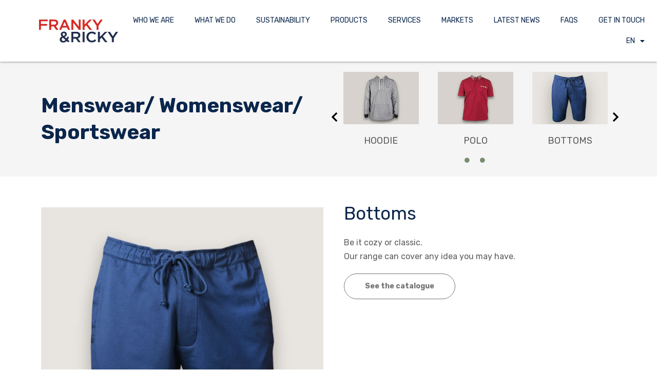

--- FILE ---
content_type: text/html; charset=UTF-8
request_url: https://frankyandricky.com/menswear-womenswear-sportswear-bottoms/
body_size: 307491
content:
<!DOCTYPE html>
<html dir="ltr" lang="en-US" prefix="og: https://ogp.me/ns#">
<head>
<meta charset="UTF-8">
<meta name="viewport" content="width=device-width, initial-scale=1">
	 <link rel="profile" href="https://gmpg.org/xfn/11"> 
	 <title>Menswear/ Womenswear/Sportswear – Bottoms - Franky&amp;Ricky</title>

		<!-- All in One SEO 4.5.4 - aioseo.com -->
		<meta name="description" content="Menswear/ Womenswear/Sportswear Hoodie Polo Bottoms sweatshirt t-shirt Bottoms Be it cozy or classic.Our range can cover any idea you may have. See the catalogue Essential elements for building your collection Main Yarns 1 Main Yarns Fabric Knits 2 Fabric Knits Luxury Fabric Finishes 3 Luxury Fabric Finishes Garment Details 4 Garment Details Menswear / Womenswear" />
		<meta name="robots" content="max-image-preview:large" />
		<link rel="canonical" href="https://frankyandricky.com/menswear-womenswear-sportswear-bottoms/" />
		<meta name="generator" content="All in One SEO (AIOSEO) 4.5.4" />
		<meta property="og:locale" content="en_US" />
		<meta property="og:site_name" content="Franky&amp;Ricky -" />
		<meta property="og:type" content="article" />
		<meta property="og:title" content="Menswear/ Womenswear/Sportswear – Bottoms - Franky&amp;Ricky" />
		<meta property="og:description" content="Menswear/ Womenswear/Sportswear Hoodie Polo Bottoms sweatshirt t-shirt Bottoms Be it cozy or classic.Our range can cover any idea you may have. See the catalogue Essential elements for building your collection Main Yarns 1 Main Yarns Fabric Knits 2 Fabric Knits Luxury Fabric Finishes 3 Luxury Fabric Finishes Garment Details 4 Garment Details Menswear / Womenswear" />
		<meta property="og:url" content="https://frankyandricky.com/menswear-womenswear-sportswear-bottoms/" />
		<meta property="og:image" content="https://frankyandricky.com/wp-content/uploads/2022/12/cropped-320560332_704654394590618_5126046746294619877_n.webp" />
		<meta property="og:image:secure_url" content="https://frankyandricky.com/wp-content/uploads/2022/12/cropped-320560332_704654394590618_5126046746294619877_n.webp" />
		<meta property="article:published_time" content="2023-03-07T19:36:47+00:00" />
		<meta property="article:modified_time" content="2023-09-01T23:24:53+00:00" />
		<meta name="twitter:card" content="summary_large_image" />
		<meta name="twitter:title" content="Menswear/ Womenswear/Sportswear – Bottoms - Franky&amp;Ricky" />
		<meta name="twitter:description" content="Menswear/ Womenswear/Sportswear Hoodie Polo Bottoms sweatshirt t-shirt Bottoms Be it cozy or classic.Our range can cover any idea you may have. See the catalogue Essential elements for building your collection Main Yarns 1 Main Yarns Fabric Knits 2 Fabric Knits Luxury Fabric Finishes 3 Luxury Fabric Finishes Garment Details 4 Garment Details Menswear / Womenswear" />
		<meta name="twitter:image" content="https://frankyandricky.com/wp-content/uploads/2022/12/cropped-320560332_704654394590618_5126046746294619877_n.webp" />
		<script type="application/ld+json" class="aioseo-schema">
			{"@context":"https:\/\/schema.org","@graph":[{"@type":"BreadcrumbList","@id":"https:\/\/frankyandricky.com\/menswear-womenswear-sportswear-bottoms\/#breadcrumblist","itemListElement":[{"@type":"ListItem","@id":"https:\/\/frankyandricky.com\/#listItem","position":1,"name":"Home","item":"https:\/\/frankyandricky.com\/","nextItem":"https:\/\/frankyandricky.com\/menswear-womenswear-sportswear-bottoms\/#listItem"},{"@type":"ListItem","@id":"https:\/\/frankyandricky.com\/menswear-womenswear-sportswear-bottoms\/#listItem","position":2,"name":"Menswear\/ Womenswear\/Sportswear - Bottoms","previousItem":"https:\/\/frankyandricky.com\/#listItem"}]},{"@type":"Organization","@id":"https:\/\/frankyandricky.com\/#organization","name":"Franky&Ricky","url":"https:\/\/frankyandricky.com\/","logo":{"@type":"ImageObject","url":"https:\/\/frankyandricky.com\/wp-content\/uploads\/2022\/12\/cropped-320560332_704654394590618_5126046746294619877_n.webp","@id":"https:\/\/frankyandricky.com\/menswear-womenswear-sportswear-bottoms\/#organizationLogo","width":376,"height":113},"image":{"@id":"https:\/\/frankyandricky.com\/#organizationLogo"}},{"@type":"WebPage","@id":"https:\/\/frankyandricky.com\/menswear-womenswear-sportswear-bottoms\/#webpage","url":"https:\/\/frankyandricky.com\/menswear-womenswear-sportswear-bottoms\/","name":"Menswear\/ Womenswear\/Sportswear \u2013 Bottoms - Franky&Ricky","description":"Menswear\/ Womenswear\/Sportswear Hoodie Polo Bottoms sweatshirt t-shirt Bottoms Be it cozy or classic.Our range can cover any idea you may have. See the catalogue Essential elements for building your collection Main Yarns 1 Main Yarns Fabric Knits 2 Fabric Knits Luxury Fabric Finishes 3 Luxury Fabric Finishes Garment Details 4 Garment Details Menswear \/ Womenswear","inLanguage":"en-US","isPartOf":{"@id":"https:\/\/frankyandricky.com\/#website"},"breadcrumb":{"@id":"https:\/\/frankyandricky.com\/menswear-womenswear-sportswear-bottoms\/#breadcrumblist"},"datePublished":"2023-03-07T19:36:47+00:00","dateModified":"2023-09-01T23:24:53+00:00"},{"@type":"WebSite","@id":"https:\/\/frankyandricky.com\/#website","url":"https:\/\/frankyandricky.com\/","name":"Franky&Ricky","inLanguage":"en-US","publisher":{"@id":"https:\/\/frankyandricky.com\/#organization"}}]}
		</script>
		<!-- All in One SEO -->

<link rel='dns-prefetch' href='//fonts.googleapis.com' />
<link rel="alternate" type="application/rss+xml" title="Franky&amp;Ricky &raquo; Feed" href="https://frankyandricky.com/feed/" />
<link rel="alternate" type="application/rss+xml" title="Franky&amp;Ricky &raquo; Comments Feed" href="https://frankyandricky.com/comments/feed/" />
<link rel="alternate" title="oEmbed (JSON)" type="application/json+oembed" href="https://frankyandricky.com/wp-json/oembed/1.0/embed?url=https%3A%2F%2Ffrankyandricky.com%2Fmenswear-womenswear-sportswear-bottoms%2F" />
<link rel="alternate" title="oEmbed (XML)" type="text/xml+oembed" href="https://frankyandricky.com/wp-json/oembed/1.0/embed?url=https%3A%2F%2Ffrankyandricky.com%2Fmenswear-womenswear-sportswear-bottoms%2F&#038;format=xml" />
<style id='wp-img-auto-sizes-contain-inline-css'>
img:is([sizes=auto i],[sizes^="auto," i]){contain-intrinsic-size:3000px 1500px}
/*# sourceURL=wp-img-auto-sizes-contain-inline-css */
</style>
<link rel='stylesheet' id='astra-theme-css-css' href='https://frankyandricky.com/wp-content/themes/astra/assets/css/minified/main.min.css?ver=4.6.3' media='all' />
<style id='astra-theme-css-inline-css'>
.ast-no-sidebar .entry-content .alignfull {margin-left: calc( -50vw + 50%);margin-right: calc( -50vw + 50%);max-width: 100vw;width: 100vw;}.ast-no-sidebar .entry-content .alignwide {margin-left: calc(-41vw + 50%);margin-right: calc(-41vw + 50%);max-width: unset;width: unset;}.ast-no-sidebar .entry-content .alignfull .alignfull,.ast-no-sidebar .entry-content .alignfull .alignwide,.ast-no-sidebar .entry-content .alignwide .alignfull,.ast-no-sidebar .entry-content .alignwide .alignwide,.ast-no-sidebar .entry-content .wp-block-column .alignfull,.ast-no-sidebar .entry-content .wp-block-column .alignwide{width: 100%;margin-left: auto;margin-right: auto;}.wp-block-gallery,.blocks-gallery-grid {margin: 0;}.wp-block-separator {max-width: 100px;}.wp-block-separator.is-style-wide,.wp-block-separator.is-style-dots {max-width: none;}.entry-content .has-2-columns .wp-block-column:first-child {padding-right: 10px;}.entry-content .has-2-columns .wp-block-column:last-child {padding-left: 10px;}@media (max-width: 782px) {.entry-content .wp-block-columns .wp-block-column {flex-basis: 100%;}.entry-content .has-2-columns .wp-block-column:first-child {padding-right: 0;}.entry-content .has-2-columns .wp-block-column:last-child {padding-left: 0;}}body .entry-content .wp-block-latest-posts {margin-left: 0;}body .entry-content .wp-block-latest-posts li {list-style: none;}.ast-no-sidebar .ast-container .entry-content .wp-block-latest-posts {margin-left: 0;}.ast-header-break-point .entry-content .alignwide {margin-left: auto;margin-right: auto;}.entry-content .blocks-gallery-item img {margin-bottom: auto;}.wp-block-pullquote {border-top: 4px solid #555d66;border-bottom: 4px solid #555d66;color: #40464d;}:root{--ast-container-default-xlg-padding:6.67em;--ast-container-default-lg-padding:5.67em;--ast-container-default-slg-padding:4.34em;--ast-container-default-md-padding:3.34em;--ast-container-default-sm-padding:6.67em;--ast-container-default-xs-padding:2.4em;--ast-container-default-xxs-padding:1.4em;--ast-code-block-background:#EEEEEE;--ast-comment-inputs-background:#FAFAFA;--ast-normal-container-width:1200px;--ast-narrow-container-width:750px;--ast-blog-title-font-weight:normal;--ast-blog-meta-weight:inherit;}html{font-size:100%;}a,.page-title{color:var(--ast-global-color-0);}a:hover,a:focus{color:var(--ast-global-color-1);}body,button,input,select,textarea,.ast-button,.ast-custom-button{font-family:'DM Sans',sans-serif;font-weight:400;font-size:16px;font-size:1rem;line-height:var(--ast-body-line-height,1.7em);}blockquote{color:var(--ast-global-color-3);}p,.entry-content p{margin-bottom:0;}h1,.entry-content h1,h2,.entry-content h2,h3,.entry-content h3,h4,.entry-content h4,h5,.entry-content h5,h6,.entry-content h6,.site-title,.site-title a{font-family:'DM Sans',sans-serif;font-weight:400;}.site-title{font-size:35px;font-size:2.1875rem;display:none;}header .custom-logo-link img{max-width:158px;}.astra-logo-svg{width:158px;}.site-header .site-description{font-size:15px;font-size:0.9375rem;display:none;}.entry-title{font-size:30px;font-size:1.875rem;}.archive .ast-article-post .ast-article-inner,.blog .ast-article-post .ast-article-inner,.archive .ast-article-post .ast-article-inner:hover,.blog .ast-article-post .ast-article-inner:hover{overflow:hidden;}h1,.entry-content h1{font-size:64px;font-size:4rem;font-weight:400;font-family:'DM Sans',sans-serif;}h2,.entry-content h2{font-size:30px;font-size:1.875rem;font-weight:400;font-family:'DM Sans',sans-serif;}h3,.entry-content h3{font-size:20px;font-size:1.25rem;font-weight:400;font-family:'DM Sans',sans-serif;}h4,.entry-content h4{font-size:35px;font-size:2.1875rem;line-height:1.25em;font-weight:400;font-family:'Forum',display;}h5,.entry-content h5{font-size:18px;font-size:1.125rem;font-weight:400;font-family:'DM Sans',sans-serif;}h6,.entry-content h6{font-size:15px;font-size:0.9375rem;font-weight:400;font-family:'DM Sans',sans-serif;}::selection{background-color:var(--ast-global-color-0);color:#ffffff;}body,h1,.entry-title a,.entry-content h1,h2,.entry-content h2,h3,.entry-content h3,h4,.entry-content h4,h5,.entry-content h5,h6,.entry-content h6{color:var(--ast-global-color-3);}.tagcloud a:hover,.tagcloud a:focus,.tagcloud a.current-item{color:#ffffff;border-color:var(--ast-global-color-0);background-color:var(--ast-global-color-0);}input:focus,input[type="text"]:focus,input[type="email"]:focus,input[type="url"]:focus,input[type="password"]:focus,input[type="reset"]:focus,input[type="search"]:focus,textarea:focus{border-color:var(--ast-global-color-0);}input[type="radio"]:checked,input[type=reset],input[type="checkbox"]:checked,input[type="checkbox"]:hover:checked,input[type="checkbox"]:focus:checked,input[type=range]::-webkit-slider-thumb{border-color:var(--ast-global-color-0);background-color:var(--ast-global-color-0);box-shadow:none;}.site-footer a:hover + .post-count,.site-footer a:focus + .post-count{background:var(--ast-global-color-0);border-color:var(--ast-global-color-0);}.single .nav-links .nav-previous,.single .nav-links .nav-next{color:var(--ast-global-color-0);}.entry-meta,.entry-meta *{line-height:1.45;color:var(--ast-global-color-0);}.entry-meta a:not(.ast-button):hover,.entry-meta a:not(.ast-button):hover *,.entry-meta a:not(.ast-button):focus,.entry-meta a:not(.ast-button):focus *,.page-links > .page-link,.page-links .page-link:hover,.post-navigation a:hover{color:var(--ast-global-color-1);}#cat option,.secondary .calendar_wrap thead a,.secondary .calendar_wrap thead a:visited{color:var(--ast-global-color-0);}.secondary .calendar_wrap #today,.ast-progress-val span{background:var(--ast-global-color-0);}.secondary a:hover + .post-count,.secondary a:focus + .post-count{background:var(--ast-global-color-0);border-color:var(--ast-global-color-0);}.calendar_wrap #today > a{color:#ffffff;}.page-links .page-link,.single .post-navigation a{color:var(--ast-global-color-0);}.ast-search-menu-icon .search-form button.search-submit{padding:0 4px;}.ast-search-menu-icon form.search-form{padding-right:0;}.ast-search-menu-icon.slide-search input.search-field{width:0;}.ast-header-search .ast-search-menu-icon.ast-dropdown-active .search-form,.ast-header-search .ast-search-menu-icon.ast-dropdown-active .search-field:focus{transition:all 0.2s;}.search-form input.search-field:focus{outline:none;}.ast-archive-title{color:var(--ast-global-color-2);}.widget-title,.widget .wp-block-heading{font-size:22px;font-size:1.375rem;color:var(--ast-global-color-2);}.ast-search-menu-icon.slide-search a:focus-visible:focus-visible,.astra-search-icon:focus-visible,#close:focus-visible,a:focus-visible,.ast-menu-toggle:focus-visible,.site .skip-link:focus-visible,.wp-block-loginout input:focus-visible,.wp-block-search.wp-block-search__button-inside .wp-block-search__inside-wrapper,.ast-header-navigation-arrow:focus-visible,.woocommerce .wc-proceed-to-checkout > .checkout-button:focus-visible,.woocommerce .woocommerce-MyAccount-navigation ul li a:focus-visible,.ast-orders-table__row .ast-orders-table__cell:focus-visible,.woocommerce .woocommerce-order-details .order-again > .button:focus-visible,.woocommerce .woocommerce-message a.button.wc-forward:focus-visible,.woocommerce #minus_qty:focus-visible,.woocommerce #plus_qty:focus-visible,a#ast-apply-coupon:focus-visible,.woocommerce .woocommerce-info a:focus-visible,.woocommerce .astra-shop-summary-wrap a:focus-visible,.woocommerce a.wc-forward:focus-visible,#ast-apply-coupon:focus-visible,.woocommerce-js .woocommerce-mini-cart-item a.remove:focus-visible,#close:focus-visible,.button.search-submit:focus-visible,#search_submit:focus,.normal-search:focus-visible{outline-style:dotted;outline-color:inherit;outline-width:thin;}input:focus,input[type="text"]:focus,input[type="email"]:focus,input[type="url"]:focus,input[type="password"]:focus,input[type="reset"]:focus,input[type="search"]:focus,input[type="number"]:focus,textarea:focus,.wp-block-search__input:focus,[data-section="section-header-mobile-trigger"] .ast-button-wrap .ast-mobile-menu-trigger-minimal:focus,.ast-mobile-popup-drawer.active .menu-toggle-close:focus,.woocommerce-ordering select.orderby:focus,#ast-scroll-top:focus,#coupon_code:focus,.woocommerce-page #comment:focus,.woocommerce #reviews #respond input#submit:focus,.woocommerce a.add_to_cart_button:focus,.woocommerce .button.single_add_to_cart_button:focus,.woocommerce .woocommerce-cart-form button:focus,.woocommerce .woocommerce-cart-form__cart-item .quantity .qty:focus,.woocommerce .woocommerce-billing-fields .woocommerce-billing-fields__field-wrapper .woocommerce-input-wrapper > .input-text:focus,.woocommerce #order_comments:focus,.woocommerce #place_order:focus,.woocommerce .woocommerce-address-fields .woocommerce-address-fields__field-wrapper .woocommerce-input-wrapper > .input-text:focus,.woocommerce .woocommerce-MyAccount-content form button:focus,.woocommerce .woocommerce-MyAccount-content .woocommerce-EditAccountForm .woocommerce-form-row .woocommerce-Input.input-text:focus,.woocommerce .ast-woocommerce-container .woocommerce-pagination ul.page-numbers li a:focus,body #content .woocommerce form .form-row .select2-container--default .select2-selection--single:focus,#ast-coupon-code:focus,.woocommerce.woocommerce-js .quantity input[type=number]:focus,.woocommerce-js .woocommerce-mini-cart-item .quantity input[type=number]:focus,.woocommerce p#ast-coupon-trigger:focus{border-style:dotted;border-color:inherit;border-width:thin;}input{outline:none;}.ast-logo-title-inline .site-logo-img{padding-right:1em;}.site-logo-img img{ transition:all 0.2s linear;}body .ast-oembed-container *{position:absolute;top:0;width:100%;height:100%;left:0;}.ast-single-post-featured-section + article {margin-top: 2em;}.site-content .ast-single-post-featured-section img {width: 100%;overflow: hidden;object-fit: cover;}.site > .ast-single-related-posts-container {margin-top: 0;}@media (min-width: 922px) {.ast-desktop .ast-container--narrow {max-width: var(--ast-narrow-container-width);margin: 0 auto;}}.ast-page-builder-template .hentry {margin: 0;}.ast-page-builder-template .site-content > .ast-container {max-width: 100%;padding: 0;}.ast-page-builder-template .site .site-content #primary {padding: 0;margin: 0;}.ast-page-builder-template .no-results {text-align: center;margin: 4em auto;}.ast-page-builder-template .ast-pagination {padding: 2em;}.ast-page-builder-template .entry-header.ast-no-title.ast-no-thumbnail {margin-top: 0;}.ast-page-builder-template .entry-header.ast-header-without-markup {margin-top: 0;margin-bottom: 0;}.ast-page-builder-template .entry-header.ast-no-title.ast-no-meta {margin-bottom: 0;}.ast-page-builder-template.single .post-navigation {padding-bottom: 2em;}.ast-page-builder-template.single-post .site-content > .ast-container {max-width: 100%;}.ast-page-builder-template .entry-header {margin-top: 4em;margin-left: auto;margin-right: auto;padding-left: 20px;padding-right: 20px;}.single.ast-page-builder-template .entry-header {padding-left: 20px;padding-right: 20px;}.ast-page-builder-template .ast-archive-description {margin: 4em auto 0;padding-left: 20px;padding-right: 20px;}@media (max-width:921px){#ast-desktop-header{display:none;}}@media (min-width:922px){#ast-mobile-header{display:none;}}.wp-block-buttons.aligncenter{justify-content:center;}@media (max-width:921px){.ast-theme-transparent-header #primary,.ast-theme-transparent-header #secondary{padding:0;}}@media (max-width:921px){.ast-plain-container.ast-no-sidebar #primary{padding:0;}}.ast-plain-container.ast-no-sidebar #primary{margin-top:0;margin-bottom:0;}@media (min-width:1200px){.wp-block-group .has-background{padding:20px;}}@media (min-width:1200px){.wp-block-cover-image.alignwide .wp-block-cover__inner-container,.wp-block-cover.alignwide .wp-block-cover__inner-container,.wp-block-cover-image.alignfull .wp-block-cover__inner-container,.wp-block-cover.alignfull .wp-block-cover__inner-container{width:100%;}}.wp-block-columns{margin-bottom:unset;}.wp-block-image.size-full{margin:2rem 0;}.wp-block-separator.has-background{padding:0;}.wp-block-gallery{margin-bottom:1.6em;}.wp-block-group{padding-top:4em;padding-bottom:4em;}.wp-block-group__inner-container .wp-block-columns:last-child,.wp-block-group__inner-container :last-child,.wp-block-table table{margin-bottom:0;}.blocks-gallery-grid{width:100%;}.wp-block-navigation-link__content{padding:5px 0;}.wp-block-group .wp-block-group .has-text-align-center,.wp-block-group .wp-block-column .has-text-align-center{max-width:100%;}.has-text-align-center{margin:0 auto;}@media (max-width:1200px){.wp-block-group{padding:3em;}.wp-block-group .wp-block-group{padding:1.5em;}.wp-block-columns,.wp-block-column{margin:1rem 0;}}@media (min-width:921px){.wp-block-columns .wp-block-group{padding:2em;}}@media (max-width:544px){.wp-block-cover-image .wp-block-cover__inner-container,.wp-block-cover .wp-block-cover__inner-container{width:unset;}.wp-block-cover,.wp-block-cover-image{padding:2em 0;}.wp-block-group,.wp-block-cover{padding:2em;}.wp-block-media-text__media img,.wp-block-media-text__media video{width:unset;max-width:100%;}.wp-block-media-text.has-background .wp-block-media-text__content{padding:1em;}}.wp-block-image.aligncenter{margin-left:auto;margin-right:auto;}.wp-block-table.aligncenter{margin-left:auto;margin-right:auto;}@media (min-width:544px){.entry-content .wp-block-media-text.has-media-on-the-right .wp-block-media-text__content{padding:0 8% 0 0;}.entry-content .wp-block-media-text .wp-block-media-text__content{padding:0 0 0 8%;}.ast-plain-container .site-content .entry-content .has-custom-content-position.is-position-bottom-left > *,.ast-plain-container .site-content .entry-content .has-custom-content-position.is-position-bottom-right > *,.ast-plain-container .site-content .entry-content .has-custom-content-position.is-position-top-left > *,.ast-plain-container .site-content .entry-content .has-custom-content-position.is-position-top-right > *,.ast-plain-container .site-content .entry-content .has-custom-content-position.is-position-center-right > *,.ast-plain-container .site-content .entry-content .has-custom-content-position.is-position-center-left > *{margin:0;}}@media (max-width:544px){.entry-content .wp-block-media-text .wp-block-media-text__content{padding:8% 0;}.wp-block-media-text .wp-block-media-text__media img{width:auto;max-width:100%;}}.wp-block-button.is-style-outline .wp-block-button__link{border-color:var(--ast-global-color-0);}div.wp-block-button.is-style-outline > .wp-block-button__link:not(.has-text-color),div.wp-block-button.wp-block-button__link.is-style-outline:not(.has-text-color){color:var(--ast-global-color-0);}.wp-block-button.is-style-outline .wp-block-button__link:hover,.wp-block-buttons .wp-block-button.is-style-outline .wp-block-button__link:focus,.wp-block-buttons .wp-block-button.is-style-outline > .wp-block-button__link:not(.has-text-color):hover,.wp-block-buttons .wp-block-button.wp-block-button__link.is-style-outline:not(.has-text-color):hover{color:var(--ast-global-color-2);background-color:var(--ast-global-color-1);border-color:var(--ast-global-color-1);}.post-page-numbers.current .page-link,.ast-pagination .page-numbers.current{color:#ffffff;border-color:var(--ast-global-color-0);background-color:var(--ast-global-color-0);}@media (min-width:544px){.entry-content > .alignleft{margin-right:20px;}.entry-content > .alignright{margin-left:20px;}}.wp-block-button.is-style-outline .wp-block-button__link.wp-element-button,.ast-outline-button{border-color:var(--ast-global-color-0);font-family:inherit;font-weight:400;font-size:14px;font-size:0.875rem;line-height:1em;border-top-left-radius:4px;border-top-right-radius:4px;border-bottom-right-radius:4px;border-bottom-left-radius:4px;}.wp-block-buttons .wp-block-button.is-style-outline > .wp-block-button__link:not(.has-text-color),.wp-block-buttons .wp-block-button.wp-block-button__link.is-style-outline:not(.has-text-color),.ast-outline-button{color:var(--ast-global-color-0);}.wp-block-button.is-style-outline .wp-block-button__link:hover,.wp-block-buttons .wp-block-button.is-style-outline .wp-block-button__link:focus,.wp-block-buttons .wp-block-button.is-style-outline > .wp-block-button__link:not(.has-text-color):hover,.wp-block-buttons .wp-block-button.wp-block-button__link.is-style-outline:not(.has-text-color):hover,.ast-outline-button:hover,.ast-outline-button:focus{color:var(--ast-global-color-2);background-color:var(--ast-global-color-1);border-color:var(--ast-global-color-1);}.wp-block-button .wp-block-button__link.wp-element-button.is-style-outline:not(.has-background),.wp-block-button.is-style-outline>.wp-block-button__link.wp-element-button:not(.has-background),.ast-outline-button{background-color:var(--ast-global-color-0);}@media (max-width:921px){.wp-block-button.is-style-outline .wp-block-button__link.wp-element-button,.ast-outline-button{font-size:16px;font-size:1rem;}}@media (max-width:544px){.wp-block-button.is-style-outline .wp-block-button__link.wp-element-button,.ast-outline-button{font-size:14px;font-size:0.875rem;}}.entry-content[ast-blocks-layout] > figure{margin-bottom:1em;}h1.widget-title{font-weight:400;}h2.widget-title{font-weight:400;}h3.widget-title{font-weight:400;}@media (max-width:921px){.ast-separate-container #primary,.ast-separate-container #secondary{padding:1.5em 0;}#primary,#secondary{padding:1.5em 0;margin:0;}.ast-left-sidebar #content > .ast-container{display:flex;flex-direction:column-reverse;width:100%;}.ast-separate-container .ast-article-post,.ast-separate-container .ast-article-single{padding:1.5em 2.14em;}.ast-author-box img.avatar{margin:20px 0 0 0;}}@media (min-width:922px){.ast-separate-container.ast-right-sidebar #primary,.ast-separate-container.ast-left-sidebar #primary{border:0;}.search-no-results.ast-separate-container #primary{margin-bottom:4em;}}.elementor-button-wrapper .elementor-button{border-style:solid;text-decoration:none;border-top-width:0;border-right-width:0;border-left-width:0;border-bottom-width:0;}body .elementor-button.elementor-size-sm,body .elementor-button.elementor-size-xs,body .elementor-button.elementor-size-md,body .elementor-button.elementor-size-lg,body .elementor-button.elementor-size-xl,body .elementor-button{border-top-left-radius:4px;border-top-right-radius:4px;border-bottom-right-radius:4px;border-bottom-left-radius:4px;padding-top:17px;padding-right:40px;padding-bottom:17px;padding-left:40px;}@media (max-width:921px){.elementor-button-wrapper .elementor-button.elementor-size-sm,.elementor-button-wrapper .elementor-button.elementor-size-xs,.elementor-button-wrapper .elementor-button.elementor-size-md,.elementor-button-wrapper .elementor-button.elementor-size-lg,.elementor-button-wrapper .elementor-button.elementor-size-xl,.elementor-button-wrapper .elementor-button{padding-top:16px;padding-right:32px;padding-bottom:16px;padding-left:32px;}}@media (max-width:544px){.elementor-button-wrapper .elementor-button.elementor-size-sm,.elementor-button-wrapper .elementor-button.elementor-size-xs,.elementor-button-wrapper .elementor-button.elementor-size-md,.elementor-button-wrapper .elementor-button.elementor-size-lg,.elementor-button-wrapper .elementor-button.elementor-size-xl,.elementor-button-wrapper .elementor-button{padding-top:15px;padding-right:28px;padding-bottom:15px;padding-left:28px;}}.elementor-button-wrapper .elementor-button{border-color:var(--ast-global-color-0);background-color:var(--ast-global-color-0);}.elementor-button-wrapper .elementor-button:hover,.elementor-button-wrapper .elementor-button:focus{color:var(--ast-global-color-2);background-color:var(--ast-global-color-1);border-color:var(--ast-global-color-1);}.wp-block-button .wp-block-button__link ,.elementor-button-wrapper .elementor-button{color:var(--ast-global-color-2);}.elementor-button-wrapper .elementor-button{font-weight:400;font-size:14px;font-size:0.875rem;line-height:1em;text-transform:none;}body .elementor-button.elementor-size-sm,body .elementor-button.elementor-size-xs,body .elementor-button.elementor-size-md,body .elementor-button.elementor-size-lg,body .elementor-button.elementor-size-xl,body .elementor-button{font-size:14px;font-size:0.875rem;}.wp-block-button .wp-block-button__link:hover,.wp-block-button .wp-block-button__link:focus{color:var(--ast-global-color-2);background-color:var(--ast-global-color-1);border-color:var(--ast-global-color-1);}.elementor-widget-heading h4.elementor-heading-title{line-height:1.25em;}.wp-block-button .wp-block-button__link{border-color:var(--ast-global-color-0);background-color:var(--ast-global-color-0);color:var(--ast-global-color-2);font-family:inherit;font-weight:400;line-height:1em;text-transform:none;font-size:14px;font-size:0.875rem;border-top-left-radius:4px;border-top-right-radius:4px;border-bottom-right-radius:4px;border-bottom-left-radius:4px;padding-top:17px;padding-right:40px;padding-bottom:17px;padding-left:40px;}@media (max-width:921px){.wp-block-button .wp-block-button__link{font-size:16px;font-size:1rem;padding-top:16px;padding-right:32px;padding-bottom:16px;padding-left:32px;}}@media (max-width:544px){.wp-block-button .wp-block-button__link{font-size:14px;font-size:0.875rem;padding-top:15px;padding-right:28px;padding-bottom:15px;padding-left:28px;}}.menu-toggle,button,.ast-button,.ast-custom-button,.button,input#submit,input[type="button"],input[type="submit"],input[type="reset"],form[CLASS*="wp-block-search__"].wp-block-search .wp-block-search__inside-wrapper .wp-block-search__button,body .wp-block-file .wp-block-file__button{border-style:solid;border-top-width:0;border-right-width:0;border-left-width:0;border-bottom-width:0;color:var(--ast-global-color-2);border-color:var(--ast-global-color-0);background-color:var(--ast-global-color-0);padding-top:17px;padding-right:40px;padding-bottom:17px;padding-left:40px;font-family:inherit;font-weight:400;font-size:14px;font-size:0.875rem;line-height:1em;text-transform:none;border-top-left-radius:4px;border-top-right-radius:4px;border-bottom-right-radius:4px;border-bottom-left-radius:4px;}button:focus,.menu-toggle:hover,button:hover,.ast-button:hover,.ast-custom-button:hover .button:hover,.ast-custom-button:hover ,input[type=reset]:hover,input[type=reset]:focus,input#submit:hover,input#submit:focus,input[type="button"]:hover,input[type="button"]:focus,input[type="submit"]:hover,input[type="submit"]:focus,form[CLASS*="wp-block-search__"].wp-block-search .wp-block-search__inside-wrapper .wp-block-search__button:hover,form[CLASS*="wp-block-search__"].wp-block-search .wp-block-search__inside-wrapper .wp-block-search__button:focus,body .wp-block-file .wp-block-file__button:hover,body .wp-block-file .wp-block-file__button:focus{color:var(--ast-global-color-2);background-color:var(--ast-global-color-1);border-color:var(--ast-global-color-1);}@media (max-width:921px){.menu-toggle,button,.ast-button,.ast-custom-button,.button,input#submit,input[type="button"],input[type="submit"],input[type="reset"],form[CLASS*="wp-block-search__"].wp-block-search .wp-block-search__inside-wrapper .wp-block-search__button,body .wp-block-file .wp-block-file__button{padding-top:16px;padding-right:32px;padding-bottom:16px;padding-left:32px;font-size:16px;font-size:1rem;}}@media (max-width:544px){.menu-toggle,button,.ast-button,.ast-custom-button,.button,input#submit,input[type="button"],input[type="submit"],input[type="reset"],form[CLASS*="wp-block-search__"].wp-block-search .wp-block-search__inside-wrapper .wp-block-search__button,body .wp-block-file .wp-block-file__button{padding-top:15px;padding-right:28px;padding-bottom:15px;padding-left:28px;font-size:14px;font-size:0.875rem;}}@media (max-width:921px){.menu-toggle,button,.ast-button,.button,input#submit,input[type="button"],input[type="submit"],input[type="reset"]{font-size:16px;font-size:1rem;}.ast-mobile-header-stack .main-header-bar .ast-search-menu-icon{display:inline-block;}.ast-header-break-point.ast-header-custom-item-outside .ast-mobile-header-stack .main-header-bar .ast-search-icon{margin:0;}.ast-comment-avatar-wrap img{max-width:2.5em;}.ast-comment-meta{padding:0 1.8888em 1.3333em;}.ast-separate-container .ast-comment-list li.depth-1{padding:1.5em 2.14em;}.ast-separate-container .comment-respond{padding:2em 2.14em;}}@media (min-width:544px){.ast-container{max-width:100%;}}@media (max-width:544px){.ast-separate-container .ast-article-post,.ast-separate-container .ast-article-single,.ast-separate-container .comments-title,.ast-separate-container .ast-archive-description{padding:1.5em 1em;}.ast-separate-container #content .ast-container{padding-left:0.54em;padding-right:0.54em;}.ast-separate-container .ast-comment-list .bypostauthor{padding:.5em;}.ast-search-menu-icon.ast-dropdown-active .search-field{width:170px;}.menu-toggle,button,.ast-button,.button,input#submit,input[type="button"],input[type="submit"],input[type="reset"]{font-size:14px;font-size:0.875rem;}}body,.ast-separate-container{background-color:var(--ast-global-color-5);;background-image:none;;}.entry-content > .wp-block-group,.entry-content > .wp-block-media-text,.entry-content > .wp-block-cover,.entry-content > .wp-block-columns{max-width:58em;width:calc(100% - 4em);margin-left:auto;margin-right:auto;}.entry-content [class*="__inner-container"] > .alignfull{max-width:100%;margin-left:0;margin-right:0;}.entry-content [class*="__inner-container"] > *:not(.alignwide):not(.alignfull):not(.alignleft):not(.alignright){margin-left:auto;margin-right:auto;}.entry-content [class*="__inner-container"] > *:not(.alignwide):not(p):not(.alignfull):not(.alignleft):not(.alignright):not(.is-style-wide):not(iframe){max-width:50rem;width:100%;}@media (min-width:921px){.entry-content > .wp-block-group.alignwide.has-background,.entry-content > .wp-block-group.alignfull.has-background,.entry-content > .wp-block-cover.alignwide,.entry-content > .wp-block-cover.alignfull,.entry-content > .wp-block-columns.has-background.alignwide,.entry-content > .wp-block-columns.has-background.alignfull{margin-top:0;margin-bottom:0;padding:6em 4em;}.entry-content > .wp-block-columns.has-background{margin-bottom:0;}}@media (min-width:1200px){.entry-content .alignfull p{max-width:1200px;}.entry-content .alignfull{max-width:100%;width:100%;}.ast-page-builder-template .entry-content .alignwide,.entry-content [class*="__inner-container"] > .alignwide{max-width:1200px;margin-left:0;margin-right:0;}.entry-content .alignfull [class*="__inner-container"] > .alignwide{max-width:80rem;}}@media (min-width:545px){.site-main .entry-content > .alignwide{margin:0 auto;}.wp-block-group.has-background,.entry-content > .wp-block-cover,.entry-content > .wp-block-columns.has-background{padding:4em;margin-top:0;margin-bottom:0;}.entry-content .wp-block-media-text.alignfull .wp-block-media-text__content,.entry-content .wp-block-media-text.has-background .wp-block-media-text__content{padding:0 8%;}}@media (max-width:921px){.site-title{display:none;}.site-header .site-description{display:none;}h1,.entry-content h1{font-size:30px;}h2,.entry-content h2{font-size:25px;}h3,.entry-content h3{font-size:20px;}h4,.entry-content h4{font-size:35px;font-size:2.1875rem;}.astra-logo-svg{width:60px;}header .custom-logo-link img,.ast-header-break-point .site-logo-img .custom-mobile-logo-link img{max-width:60px;}}@media (max-width:544px){.site-title{display:none;}.site-header .site-description{display:none;}h1,.entry-content h1{font-size:30px;}h2,.entry-content h2{font-size:25px;}h3,.entry-content h3{font-size:20px;}h4,.entry-content h4{font-size:24px;font-size:1.5rem;}header .custom-logo-link img,.ast-header-break-point .site-branding img,.ast-header-break-point .custom-logo-link img{max-width:50px;}.astra-logo-svg{width:50px;}.ast-header-break-point .site-logo-img .custom-mobile-logo-link img{max-width:50px;}}@media (max-width:921px){html{font-size:91.2%;}}@media (max-width:544px){html{font-size:91.2%;}}@media (min-width:922px){.ast-container{max-width:1240px;}}@media (min-width:922px){.site-content .ast-container{display:flex;}}@media (max-width:921px){.site-content .ast-container{flex-direction:column;}}@media (min-width:922px){.main-header-menu .sub-menu .menu-item.ast-left-align-sub-menu:hover > .sub-menu,.main-header-menu .sub-menu .menu-item.ast-left-align-sub-menu.focus > .sub-menu{margin-left:-0px;}}.ast-theme-transparent-header .ast-header-search .astra-search-icon,.ast-theme-transparent-header .ast-header-search .search-field::placeholder,.ast-theme-transparent-header .ast-header-search .ast-icon{color:#ffffff;}.ast-theme-transparent-header .ast-header-social-wrap .ast-social-color-type-custom .ast-builder-social-element{background:rgba(11,38,77,0.68);}.ast-theme-transparent-header .ast-header-social-wrap .ast-social-color-type-custom .ast-builder-social-element svg{fill:rgba(11,38,77,0.68);}.ast-theme-transparent-header .ast-header-social-wrap .ast-social-color-type-custom .ast-builder-social-element .social-item-label{color:rgba(11,38,77,0.68);}.ast-theme-transparent-header [data-section="section-header-mobile-trigger"] .ast-button-wrap .mobile-menu-toggle-icon .ast-mobile-svg{fill:#ffffff;}.ast-theme-transparent-header [data-section="section-header-mobile-trigger"] .ast-button-wrap .mobile-menu-wrap .mobile-menu{color:#ffffff;}.ast-theme-transparent-header [data-section="section-header-mobile-trigger"] .ast-button-wrap .ast-mobile-menu-trigger-fill{background:var(--ast-global-color-0);}.ast-theme-transparent-header [data-section="section-header-mobile-trigger"] .ast-button-wrap .ast-mobile-menu-trigger-fill,.ast-theme-transparent-header [data-section="section-header-mobile-trigger"] .ast-button-wrap .ast-mobile-menu-trigger-minimal{color:#ffffff;border:none;}.site .comments-area{padding-bottom:3em;}.footer-widget-area[data-section^="section-fb-html-"] .ast-builder-html-element{text-align:center;}.wp-block-search {margin-bottom: 20px;}.wp-block-site-tagline {margin-top: 20px;}form.wp-block-search .wp-block-search__input,.wp-block-search.wp-block-search__button-inside .wp-block-search__inside-wrapper {border-color: #eaeaea;background: #fafafa;}.wp-block-search.wp-block-search__button-inside .wp-block-search__inside-wrapper .wp-block-search__input:focus,.wp-block-loginout input:focus {outline: thin dotted;}.wp-block-loginout input:focus {border-color: transparent;} form.wp-block-search .wp-block-search__inside-wrapper .wp-block-search__input {padding: 12px;}form.wp-block-search .wp-block-search__button svg {fill: currentColor;width: 20px;height: 20px;}.wp-block-loginout p label {display: block;}.wp-block-loginout p:not(.login-remember):not(.login-submit) input {width: 100%;}.wp-block-loginout .login-remember input {width: 1.1rem;height: 1.1rem;margin: 0 5px 4px 0;vertical-align: middle;}.wp-block-file {display: flex;align-items: center;flex-wrap: wrap;justify-content: space-between;}.wp-block-pullquote {border: none;}.wp-block-pullquote blockquote::before {content: "\201D";font-family: "Helvetica",sans-serif;display: flex;transform: rotate( 180deg );font-size: 6rem;font-style: normal;line-height: 1;font-weight: bold;align-items: center;justify-content: center;}.has-text-align-right > blockquote::before {justify-content: flex-start;}.has-text-align-left > blockquote::before {justify-content: flex-end;}figure.wp-block-pullquote.is-style-solid-color blockquote {max-width: 100%;text-align: inherit;}blockquote {padding: 0 1.2em 1.2em;}.wp-block-button__link {border: 2px solid currentColor;}body .wp-block-file .wp-block-file__button {text-decoration: none;}ul.wp-block-categories-list.wp-block-categories,ul.wp-block-archives-list.wp-block-archives {list-style-type: none;}ul,ol {margin-left: 20px;}figure.alignright figcaption {text-align: right;}:root .has-ast-global-color-0-color{color:var(--ast-global-color-0);}:root .has-ast-global-color-0-background-color{background-color:var(--ast-global-color-0);}:root .wp-block-button .has-ast-global-color-0-color{color:var(--ast-global-color-0);}:root .wp-block-button .has-ast-global-color-0-background-color{background-color:var(--ast-global-color-0);}:root .has-ast-global-color-1-color{color:var(--ast-global-color-1);}:root .has-ast-global-color-1-background-color{background-color:var(--ast-global-color-1);}:root .wp-block-button .has-ast-global-color-1-color{color:var(--ast-global-color-1);}:root .wp-block-button .has-ast-global-color-1-background-color{background-color:var(--ast-global-color-1);}:root .has-ast-global-color-2-color{color:var(--ast-global-color-2);}:root .has-ast-global-color-2-background-color{background-color:var(--ast-global-color-2);}:root .wp-block-button .has-ast-global-color-2-color{color:var(--ast-global-color-2);}:root .wp-block-button .has-ast-global-color-2-background-color{background-color:var(--ast-global-color-2);}:root .has-ast-global-color-3-color{color:var(--ast-global-color-3);}:root .has-ast-global-color-3-background-color{background-color:var(--ast-global-color-3);}:root .wp-block-button .has-ast-global-color-3-color{color:var(--ast-global-color-3);}:root .wp-block-button .has-ast-global-color-3-background-color{background-color:var(--ast-global-color-3);}:root .has-ast-global-color-4-color{color:var(--ast-global-color-4);}:root .has-ast-global-color-4-background-color{background-color:var(--ast-global-color-4);}:root .wp-block-button .has-ast-global-color-4-color{color:var(--ast-global-color-4);}:root .wp-block-button .has-ast-global-color-4-background-color{background-color:var(--ast-global-color-4);}:root .has-ast-global-color-5-color{color:var(--ast-global-color-5);}:root .has-ast-global-color-5-background-color{background-color:var(--ast-global-color-5);}:root .wp-block-button .has-ast-global-color-5-color{color:var(--ast-global-color-5);}:root .wp-block-button .has-ast-global-color-5-background-color{background-color:var(--ast-global-color-5);}:root .has-ast-global-color-6-color{color:var(--ast-global-color-6);}:root .has-ast-global-color-6-background-color{background-color:var(--ast-global-color-6);}:root .wp-block-button .has-ast-global-color-6-color{color:var(--ast-global-color-6);}:root .wp-block-button .has-ast-global-color-6-background-color{background-color:var(--ast-global-color-6);}:root .has-ast-global-color-7-color{color:var(--ast-global-color-7);}:root .has-ast-global-color-7-background-color{background-color:var(--ast-global-color-7);}:root .wp-block-button .has-ast-global-color-7-color{color:var(--ast-global-color-7);}:root .wp-block-button .has-ast-global-color-7-background-color{background-color:var(--ast-global-color-7);}:root .has-ast-global-color-8-color{color:var(--ast-global-color-8);}:root .has-ast-global-color-8-background-color{background-color:var(--ast-global-color-8);}:root .wp-block-button .has-ast-global-color-8-color{color:var(--ast-global-color-8);}:root .wp-block-button .has-ast-global-color-8-background-color{background-color:var(--ast-global-color-8);}:root{--ast-global-color-0:#5b5b5b;--ast-global-color-1:#5b5b5b;--ast-global-color-2:#536942;--ast-global-color-3:rgba(82,104,64,0.75);--ast-global-color-4:#f6f8f5;--ast-global-color-5:#ffffff;--ast-global-color-6:rgba(82,104,64,0.8);--ast-global-color-7:rgba(82,104,64,0.5);--ast-global-color-8:rgba(82,104,64,0.3);}:root {--ast-border-color : #dddddd;}.ast-single-entry-banner {-js-display: flex;display: flex;flex-direction: column;justify-content: center;text-align: center;position: relative;background: #eeeeee;}.ast-single-entry-banner[data-banner-layout="layout-1"] {max-width: 1200px;background: inherit;padding: 20px 0;}.ast-single-entry-banner[data-banner-width-type="custom"] {margin: 0 auto;width: 100%;}.ast-single-entry-banner + .site-content .entry-header {margin-bottom: 0;}.site .ast-author-avatar {--ast-author-avatar-size: ;}a.ast-underline-text {text-decoration: underline;}.ast-container > .ast-terms-link {position: relative;display: block;}a.ast-button.ast-badge-tax {padding: 4px 8px;border-radius: 3px;font-size: inherit;}header.entry-header .entry-title{font-size:30px;font-size:1.875rem;}header.entry-header > *:not(:last-child){margin-bottom:10px;}.ast-archive-entry-banner {-js-display: flex;display: flex;flex-direction: column;justify-content: center;text-align: center;position: relative;background: #eeeeee;}.ast-archive-entry-banner[data-banner-width-type="custom"] {margin: 0 auto;width: 100%;}.ast-archive-entry-banner[data-banner-layout="layout-1"] {background: inherit;padding: 20px 0;text-align: left;}body.archive .ast-archive-description{max-width:1200px;width:100%;text-align:left;padding-top:3em;padding-right:3em;padding-bottom:3em;padding-left:3em;}body.archive .ast-archive-description .ast-archive-title,body.archive .ast-archive-description .ast-archive-title *{font-size:40px;font-size:2.5rem;}body.archive .ast-archive-description > *:not(:last-child){margin-bottom:10px;}@media (max-width:921px){body.archive .ast-archive-description{text-align:left;}}@media (max-width:544px){body.archive .ast-archive-description{text-align:left;}}.ast-theme-transparent-header #masthead .site-logo-img .transparent-custom-logo .astra-logo-svg{width:60px;}.ast-theme-transparent-header #masthead .site-logo-img .transparent-custom-logo img{ max-width:60px;}@media (max-width:921px){.ast-theme-transparent-header #masthead .site-logo-img .transparent-custom-logo .astra-logo-svg{width:60px;}.ast-theme-transparent-header #masthead .site-logo-img .transparent-custom-logo img{ max-width:60px;}}@media (max-width:543px){.ast-theme-transparent-header #masthead .site-logo-img .transparent-custom-logo .astra-logo-svg{width:50px;}.ast-theme-transparent-header #masthead .site-logo-img .transparent-custom-logo img{ max-width:50px;}}@media (min-width:921px){.ast-theme-transparent-header #masthead{position:absolute;left:0;right:0;}.ast-theme-transparent-header .main-header-bar,.ast-theme-transparent-header.ast-header-break-point .main-header-bar{background:none;}body.elementor-editor-active.ast-theme-transparent-header #masthead,.fl-builder-edit .ast-theme-transparent-header #masthead,body.vc_editor.ast-theme-transparent-header #masthead,body.brz-ed.ast-theme-transparent-header #masthead{z-index:0;}.ast-header-break-point.ast-replace-site-logo-transparent.ast-theme-transparent-header .custom-mobile-logo-link{display:none;}.ast-header-break-point.ast-replace-site-logo-transparent.ast-theme-transparent-header .transparent-custom-logo{display:inline-block;}.ast-theme-transparent-header .ast-above-header,.ast-theme-transparent-header .ast-above-header.ast-above-header-bar{background-image:none;background-color:transparent;}.ast-theme-transparent-header .ast-below-header{background-image:none;background-color:transparent;}}.ast-theme-transparent-header .main-header-bar,.ast-theme-transparent-header.ast-header-break-point .main-header-bar-wrap .main-header-menu,.ast-theme-transparent-header.ast-header-break-point .main-header-bar-wrap .main-header-bar,.ast-theme-transparent-header.ast-header-break-point .ast-mobile-header-wrap .main-header-bar{background-color:var(--ast-global-color-5);}.ast-theme-transparent-header .main-header-bar .ast-search-menu-icon form{background-color:var(--ast-global-color-5);}.ast-theme-transparent-header .ast-above-header,.ast-theme-transparent-header .ast-above-header.ast-above-header-bar,.ast-theme-transparent-header .ast-below-header,.ast-header-break-point.ast-theme-transparent-header .ast-above-header,.ast-header-break-point.ast-theme-transparent-header .ast-below-header{background-color:var(--ast-global-color-5);}.ast-theme-transparent-header .site-title a,.ast-theme-transparent-header .site-title a:focus,.ast-theme-transparent-header .site-title a:hover,.ast-theme-transparent-header .site-title a:visited{color:var(--ast-global-color-5);}.ast-theme-transparent-header .site-header .site-title a:hover{color:var(--ast-global-color-5);}.ast-theme-transparent-header .site-header .site-description{color:var(--ast-global-color-5);}.ast-theme-transparent-header .ast-builder-menu .main-header-menu,.ast-theme-transparent-header .ast-builder-menu .main-header-menu .sub-menu,.ast-theme-transparent-header .ast-builder-menu .main-header-menu,.ast-theme-transparent-header.ast-header-break-point .ast-builder-menu .main-header-bar-wrap .main-header-menu,.ast-flyout-menu-enable.ast-header-break-point.ast-theme-transparent-header .main-header-bar-navigation .site-navigation,.ast-fullscreen-menu-enable.ast-header-break-point.ast-theme-transparent-header .main-header-bar-navigation .site-navigation,.ast-flyout-above-menu-enable.ast-header-break-point.ast-theme-transparent-header .ast-above-header-navigation-wrap .ast-above-header-navigation,.ast-flyout-below-menu-enable.ast-header-break-point.ast-theme-transparent-header .ast-below-header-navigation-wrap .ast-below-header-actual-nav,.ast-fullscreen-above-menu-enable.ast-header-break-point.ast-theme-transparent-header .ast-above-header-navigation-wrap,.ast-fullscreen-below-menu-enable.ast-header-break-point.ast-theme-transparent-header .ast-below-header-navigation-wrap,.ast-theme-transparent-header .main-header-menu .menu-link{background-color:var(--ast-global-color-5);}.ast-theme-transparent-header .ast-builder-menu .main-header-menu .menu-item .sub-menu .menu-item .menu-link,.ast-theme-transparent-header .ast-builder-menu .main-header-menu .menu-item .sub-menu .menu-item > .ast-menu-toggle,.ast-theme-transparent-header .main-header-menu .menu-item .sub-menu .menu-link,.ast-header-break-point.ast-flyout-menu-enable.ast-header-break-point .main-header-bar-navigation .main-header-menu .menu-item .sub-menu .menu-link{color:rgba(11,38,77,0.68);}.ast-theme-transparent-header .ast-builder-menu .main-header-menu,.ast-theme-transparent-header .ast-builder-menu .main-header-menu .menu-link,.ast-theme-transparent-header [CLASS*="ast-builder-menu-"] .main-header-menu .menu-item > .menu-link,.ast-theme-transparent-header .ast-masthead-custom-menu-items,.ast-theme-transparent-header .ast-masthead-custom-menu-items a,.ast-theme-transparent-header .ast-builder-menu .main-header-menu .menu-item > .ast-menu-toggle,.ast-theme-transparent-header .ast-builder-menu .main-header-menu .menu-item > .ast-menu-toggle,.ast-theme-transparent-header .ast-above-header-navigation a,.ast-header-break-point.ast-theme-transparent-header .ast-above-header-navigation a,.ast-header-break-point.ast-theme-transparent-header .ast-above-header-navigation > ul.ast-above-header-menu > .menu-item-has-children:not(.current-menu-item) > .ast-menu-toggle,.ast-theme-transparent-header .ast-below-header-menu,.ast-theme-transparent-header .ast-below-header-menu a,.ast-header-break-point.ast-theme-transparent-header .ast-below-header-menu a,.ast-header-break-point.ast-theme-transparent-header .ast-below-header-menu,.ast-theme-transparent-header .main-header-menu .menu-link{color:#43436f;}.ast-theme-transparent-header .ast-builder-menu .main-header-menu .menu-item:hover > .menu-link,.ast-theme-transparent-header .ast-builder-menu .main-header-menu .menu-item:hover > .ast-menu-toggle,.ast-theme-transparent-header .ast-builder-menu .main-header-menu .ast-masthead-custom-menu-items a:hover,.ast-theme-transparent-header .ast-builder-menu .main-header-menu .focus > .menu-link,.ast-theme-transparent-header .ast-builder-menu .main-header-menu .focus > .ast-menu-toggle,.ast-theme-transparent-header .ast-builder-menu .main-header-menu .current-menu-item > .menu-link,.ast-theme-transparent-header .ast-builder-menu .main-header-menu .current-menu-ancestor > .menu-link,.ast-theme-transparent-header .ast-builder-menu .main-header-menu .current-menu-item > .ast-menu-toggle,.ast-theme-transparent-header .ast-builder-menu .main-header-menu .current-menu-ancestor > .ast-menu-toggle,.ast-theme-transparent-header [CLASS*="ast-builder-menu-"] .main-header-menu .current-menu-item > .menu-link,.ast-theme-transparent-header [CLASS*="ast-builder-menu-"] .main-header-menu .current-menu-ancestor > .menu-link,.ast-theme-transparent-header [CLASS*="ast-builder-menu-"] .main-header-menu .current-menu-item > .ast-menu-toggle,.ast-theme-transparent-header [CLASS*="ast-builder-menu-"] .main-header-menu .current-menu-ancestor > .ast-menu-toggle,.ast-theme-transparent-header .main-header-menu .menu-item:hover > .menu-link,.ast-theme-transparent-header .main-header-menu .current-menu-item > .menu-link,.ast-theme-transparent-header .main-header-menu .current-menu-ancestor > .menu-link{color:var(--ast-global-color-5);}.ast-theme-transparent-header .ast-builder-menu .main-header-menu .menu-item .sub-menu .menu-link,.ast-theme-transparent-header .main-header-menu .menu-item .sub-menu .menu-link{background-color:transparent;}@media (max-width:921px){.ast-theme-transparent-header #masthead{position:absolute;left:0;right:0;}.ast-theme-transparent-header .main-header-bar,.ast-theme-transparent-header.ast-header-break-point .main-header-bar{background:none;}body.elementor-editor-active.ast-theme-transparent-header #masthead,.fl-builder-edit .ast-theme-transparent-header #masthead,body.vc_editor.ast-theme-transparent-header #masthead,body.brz-ed.ast-theme-transparent-header #masthead{z-index:0;}.ast-header-break-point.ast-replace-site-logo-transparent.ast-theme-transparent-header .custom-mobile-logo-link{display:none;}.ast-header-break-point.ast-replace-site-logo-transparent.ast-theme-transparent-header .transparent-custom-logo{display:inline-block;}.ast-theme-transparent-header .ast-above-header,.ast-theme-transparent-header .ast-above-header.ast-above-header-bar{background-image:none;background-color:transparent;}.ast-theme-transparent-header .ast-below-header{background-image:none;background-color:transparent;}}@media (max-width:921px){.ast-theme-transparent-header .main-header-bar,.ast-theme-transparent-header.ast-header-break-point .main-header-bar-wrap .main-header-menu,.ast-theme-transparent-header.ast-header-break-point .main-header-bar-wrap .main-header-bar,.ast-theme-transparent-header.ast-header-break-point .ast-mobile-header-wrap .main-header-bar{background-color:var(--ast-global-color-5);}.ast-theme-transparent-header .main-header-bar .ast-search-menu-icon form{background-color:var(--ast-global-color-5);}.ast-theme-transparent-header .ast-above-header,.ast-theme-transparent-header .ast-above-header.ast-above-header-bar,.ast-theme-transparent-header .ast-below-header,.ast-header-break-point.ast-theme-transparent-header .ast-above-header,.ast-header-break-point.ast-theme-transparent-header .ast-below-header{background-color:var(--ast-global-color-5);}.ast-theme-transparent-header .site-title a,.ast-theme-transparent-header .site-title a:focus,.ast-theme-transparent-header .site-title a:hover,.ast-theme-transparent-header .site-title a:visited,.ast-theme-transparent-header .ast-builder-layout-element .ast-site-identity .site-title a,.ast-theme-transparent-header .ast-builder-layout-element .ast-site-identity .site-title a:hover,.ast-theme-transparent-header .ast-builder-layout-element .ast-site-identity .site-title a:focus,.ast-theme-transparent-header .ast-builder-layout-element .ast-site-identity .site-title a:visited{color:#ffffff;}.ast-theme-transparent-header .site-header .site-description{color:#ffffff;}.ast-theme-transparent-header.ast-header-break-point .ast-builder-menu .main-header-menu,.ast-theme-transparent-header.ast-header-break-point .ast-builder-menu.main-header-menu .sub-menu,.ast-theme-transparent-header.ast-header-break-point .ast-builder-menu.main-header-menu,.ast-theme-transparent-header.ast-header-break-point .ast-builder-menu .main-header-bar-wrap .main-header-menu,.ast-flyout-menu-enable.ast-header-break-point.ast-theme-transparent-header .main-header-bar-navigation .site-navigation,.ast-fullscreen-menu-enable.ast-header-break-point.ast-theme-transparent-header .main-header-bar-navigation .site-navigation,.ast-flyout-above-menu-enable.ast-header-break-point.ast-theme-transparent-header .ast-above-header-navigation-wrap .ast-above-header-navigation,.ast-flyout-below-menu-enable.ast-header-break-point.ast-theme-transparent-header .ast-below-header-navigation-wrap .ast-below-header-actual-nav,.ast-fullscreen-above-menu-enable.ast-header-break-point.ast-theme-transparent-header .ast-above-header-navigation-wrap,.ast-fullscreen-below-menu-enable.ast-header-break-point.ast-theme-transparent-header .ast-below-header-navigation-wrap,.ast-theme-transparent-header .main-header-menu .menu-link{background-color:#ffffff;}.ast-theme-transparent-header .ast-builder-menu .main-header-menu,.ast-theme-transparent-header .ast-builder-menu .main-header-menu .menu-link,.ast-theme-transparent-header [CLASS*="ast-builder-menu-"] .main-header-menu .menu-item > .menu-link,.ast-theme-transparent-header .ast-masthead-custom-menu-items,.ast-theme-transparent-header .ast-masthead-custom-menu-items a,.ast-theme-transparent-header .ast-builder-menu .main-header-menu .menu-item > .ast-menu-toggle,.ast-theme-transparent-header .ast-builder-menu .main-header-menu .menu-item > .ast-menu-toggle,.ast-theme-transparent-header .main-header-menu .menu-link{color:#000000;}.ast-theme-transparent-header .ast-builder-menu .main-header-menu .menu-item:hover > .menu-link,.ast-theme-transparent-header .ast-builder-menu .main-header-menu .menu-item:hover > .ast-menu-toggle,.ast-theme-transparent-header .ast-builder-menu .main-header-menu .ast-masthead-custom-menu-items a:hover,.ast-theme-transparent-header .ast-builder-menu .main-header-menu .focus > .menu-link,.ast-theme-transparent-header .ast-builder-menu .main-header-menu .focus > .ast-menu-toggle,.ast-theme-transparent-header .ast-builder-menu .main-header-menu .current-menu-item > .menu-link,.ast-theme-transparent-header .ast-builder-menu .main-header-menu .current-menu-ancestor > .menu-link,.ast-theme-transparent-header .ast-builder-menu .main-header-menu .current-menu-item > .ast-menu-toggle,.ast-theme-transparent-header .ast-builder-menu .main-header-menu .current-menu-ancestor > .ast-menu-toggle,.ast-theme-transparent-header [CLASS*="ast-builder-menu-"] .main-header-menu .current-menu-item > .menu-link,.ast-theme-transparent-header [CLASS*="ast-builder-menu-"] .main-header-menu .current-menu-ancestor > .menu-link,.ast-theme-transparent-header [CLASS*="ast-builder-menu-"] .main-header-menu .current-menu-item > .ast-menu-toggle,.ast-theme-transparent-header [CLASS*="ast-builder-menu-"] .main-header-menu .current-menu-ancestor > .ast-menu-toggle,.ast-theme-transparent-header .main-header-menu .menu-item:hover > .menu-link,.ast-theme-transparent-header .main-header-menu .current-menu-item > .menu-link,.ast-theme-transparent-header .main-header-menu .current-menu-ancestor > .menu-link{color:var(--ast-global-color-0);}}@media (max-width:544px){.ast-theme-transparent-header .main-header-bar,.ast-theme-transparent-header.ast-header-break-point .main-header-bar-wrap .main-header-menu,.ast-theme-transparent-header.ast-header-break-point .main-header-bar-wrap .main-header-bar,.ast-theme-transparent-header.ast-header-break-point .ast-mobile-header-wrap .main-header-bar{background-color:var(--ast-global-color-5);}.ast-theme-transparent-header .main-header-bar .ast-search-menu-icon form{background-color:var(--ast-global-color-5);}.ast-theme-transparent-header .ast-above-header,.ast-theme-transparent-header .ast-above-header.ast-above-header-bar,.ast-theme-transparent-header .ast-below-header,.ast-header-break-point.ast-theme-transparent-header .ast-above-header,.ast-header-break-point.ast-theme-transparent-header .ast-below-header{background-color:var(--ast-global-color-5);}.ast-theme-transparent-header .site-title a,.ast-theme-transparent-header .site-title a:focus,.ast-theme-transparent-header .site-title a:hover,.ast-theme-transparent-header .site-title a:visited,.ast-theme-transparent-header .ast-builder-layout-element .ast-site-identity .site-title a,.ast-theme-transparent-header .ast-builder-layout-element .ast-site-identity .site-title a:hover,.ast-theme-transparent-header .ast-builder-layout-element .ast-site-identity .site-title a:focus,.ast-theme-transparent-header .ast-builder-layout-element .ast-site-identity .site-title a:visited{color:#ffffff;}.ast-theme-transparent-header .site-header .site-description{color:#ffffff;}.ast-theme-transparent-header.ast-header-break-point .ast-builder-menu .main-header-menu,.ast-theme-transparent-header.ast-header-break-point .ast-builder-menu.main-header-menu .sub-menu,.ast-theme-transparent-header.ast-header-break-point .ast-builder-menu.main-header-menu,.ast-theme-transparent-header.ast-header-break-point .ast-builder-menu .main-header-bar-wrap .main-header-menu,.ast-flyout-menu-enable.ast-header-break-point.ast-theme-transparent-header .main-header-bar-navigation .site-navigation,.ast-fullscreen-menu-enable.ast-header-break-point.ast-theme-transparent-header .main-header-bar-navigation .site-navigation,.ast-flyout-above-menu-enable.ast-header-break-point.ast-theme-transparent-header .ast-above-header-navigation-wrap .ast-above-header-navigation,.ast-flyout-below-menu-enable.ast-header-break-point.ast-theme-transparent-header .ast-below-header-navigation-wrap .ast-below-header-actual-nav,.ast-fullscreen-above-menu-enable.ast-header-break-point.ast-theme-transparent-header .ast-above-header-navigation-wrap,.ast-fullscreen-below-menu-enable.ast-header-break-point.ast-theme-transparent-header .ast-below-header-navigation-wrap,.ast-theme-transparent-header .main-header-menu .menu-link{background-color:#ffffff;}.ast-theme-transparent-header .ast-builder-menu .main-header-menu,.ast-theme-transparent-header .ast-builder-menu .main-header-menu .menu-item > .menu-link,.ast-theme-transparent-header .ast-builder-menu .main-header-menu .menu-link,.ast-theme-transparent-header .ast-masthead-custom-menu-items,.ast-theme-transparent-header .ast-masthead-custom-menu-items a,.ast-theme-transparent-header .ast-builder-menu .main-header-menu .menu-item > .ast-menu-toggle,.ast-theme-transparent-header .ast-builder-menu .main-header-menu .menu-item > .ast-menu-toggle,.ast-theme-transparent-header .main-header-menu .menu-link{color:#000000;}.ast-theme-transparent-header .ast-builder-menu .main-header-menu .menu-item:hover > .menu-link,.ast-theme-transparent-header .ast-builder-menu .main-header-menu .menu-item:hover > .ast-menu-toggle,.ast-theme-transparent-header .ast-builder-menu .main-header-menu .ast-masthead-custom-menu-items a:hover,.ast-theme-transparent-header .ast-builder-menu .main-header-menu .focus > .menu-link,.ast-theme-transparent-header .ast-builder-menu .main-header-menu .focus > .ast-menu-toggle,.ast-theme-transparent-header .ast-builder-menu .main-header-menu .current-menu-item > .menu-link,.ast-theme-transparent-header .ast-builder-menu .main-header-menu .current-menu-ancestor > .menu-link,.ast-theme-transparent-header .ast-builder-menu .main-header-menu .current-menu-item > .ast-menu-toggle,.ast-theme-transparent-header .ast-builder-menu .main-header-menu .current-menu-ancestor > .ast-menu-toggle,.ast-theme-transparent-header [CLASS*="ast-builder-menu-"] .main-header-menu .current-menu-item > .menu-link,.ast-theme-transparent-header [CLASS*="ast-builder-menu-"] .main-header-menu .current-menu-ancestor > .menu-link,.ast-theme-transparent-header [CLASS*="ast-builder-menu-"] .main-header-menu .current-menu-item > .ast-menu-toggle,.ast-theme-transparent-header [CLASS*="ast-builder-menu-"] .main-header-menu .current-menu-ancestor > .ast-menu-toggle,.ast-theme-transparent-header .main-header-menu .menu-item:hover > .menu-link,.ast-theme-transparent-header .main-header-menu .current-menu-item > .menu-link,.ast-theme-transparent-header .main-header-menu .current-menu-ancestor > .menu-link{color:var(--ast-global-color-0);}}.ast-theme-transparent-header #ast-desktop-header > [CLASS*="-header-wrap"]:nth-last-child(2) > [CLASS*="-header-bar"],.ast-theme-transparent-header.ast-header-break-point #ast-mobile-header > [CLASS*="-header-wrap"]:nth-last-child(2) > [CLASS*="-header-bar"]{border-bottom-width:0;border-bottom-style:solid;}.ast-breadcrumbs .trail-browse,.ast-breadcrumbs .trail-items,.ast-breadcrumbs .trail-items li{display:inline-block;margin:0;padding:0;border:none;background:inherit;text-indent:0;text-decoration:none;}.ast-breadcrumbs .trail-browse{font-size:inherit;font-style:inherit;font-weight:inherit;color:inherit;}.ast-breadcrumbs .trail-items{list-style:none;}.trail-items li::after{padding:0 0.3em;content:"\00bb";}.trail-items li:last-of-type::after{display:none;}h1,.entry-content h1,h2,.entry-content h2,h3,.entry-content h3,h4,.entry-content h4,h5,.entry-content h5,h6,.entry-content h6{color:var(--ast-global-color-2);}.entry-title a{color:var(--ast-global-color-2);}@media (max-width:921px){.ast-builder-grid-row-container.ast-builder-grid-row-tablet-3-firstrow .ast-builder-grid-row > *:first-child,.ast-builder-grid-row-container.ast-builder-grid-row-tablet-3-lastrow .ast-builder-grid-row > *:last-child{grid-column:1 / -1;}}@media (max-width:544px){.ast-builder-grid-row-container.ast-builder-grid-row-mobile-3-firstrow .ast-builder-grid-row > *:first-child,.ast-builder-grid-row-container.ast-builder-grid-row-mobile-3-lastrow .ast-builder-grid-row > *:last-child{grid-column:1 / -1;}}@media (max-width:921px){.ast-builder-layout-element .ast-site-identity{margin-top:5px;margin-left:15px;}}@media (max-width:544px){.ast-builder-layout-element .ast-site-identity{margin-top:5px;margin-bottom:0px;margin-left:20px;margin-right:0px;}}.ast-builder-layout-element[data-section="title_tagline"]{display:flex;}@media (max-width:921px){.ast-header-break-point .ast-builder-layout-element[data-section="title_tagline"]{display:flex;}}@media (max-width:544px){.ast-header-break-point .ast-builder-layout-element[data-section="title_tagline"]{display:flex;}}.ast-builder-menu-1{font-family:inherit;font-weight:inherit;}.ast-builder-menu-1 .menu-item > .menu-link{color:var(--ast-global-color-3);}.ast-builder-menu-1 .menu-item > .ast-menu-toggle{color:var(--ast-global-color-3);}.ast-builder-menu-1 .menu-item:hover > .menu-link,.ast-builder-menu-1 .inline-on-mobile .menu-item:hover > .ast-menu-toggle{color:var(--ast-global-color-1);}.ast-builder-menu-1 .menu-item:hover > .ast-menu-toggle{color:var(--ast-global-color-1);}.ast-builder-menu-1 .menu-item.current-menu-item > .menu-link,.ast-builder-menu-1 .inline-on-mobile .menu-item.current-menu-item > .ast-menu-toggle,.ast-builder-menu-1 .current-menu-ancestor > .menu-link{color:var(--ast-global-color-1);}.ast-builder-menu-1 .menu-item.current-menu-item > .ast-menu-toggle{color:var(--ast-global-color-1);}.ast-builder-menu-1 .sub-menu,.ast-builder-menu-1 .inline-on-mobile .sub-menu{border-top-width:2px;border-bottom-width:0;border-right-width:0;border-left-width:0;border-color:var(--ast-global-color-0);border-style:solid;width:460px;}.ast-builder-menu-1 .main-header-menu > .menu-item > .sub-menu,.ast-builder-menu-1 .main-header-menu > .menu-item > .astra-full-megamenu-wrapper{margin-top:0;}.ast-desktop .ast-builder-menu-1 .main-header-menu > .menu-item > .sub-menu:before,.ast-desktop .ast-builder-menu-1 .main-header-menu > .menu-item > .astra-full-megamenu-wrapper:before{height:calc( 0px + 5px );}.ast-desktop .ast-builder-menu-1 .menu-item .sub-menu .menu-link{border-style:none;}@media (max-width:921px){.ast-header-break-point .ast-builder-menu-1 .menu-item.menu-item-has-children > .ast-menu-toggle{top:0;}.ast-builder-menu-1 .inline-on-mobile .menu-item.menu-item-has-children > .ast-menu-toggle{right:-15px;}.ast-builder-menu-1 .menu-item-has-children > .menu-link:after{content:unset;}.ast-builder-menu-1 .main-header-menu > .menu-item > .sub-menu,.ast-builder-menu-1 .main-header-menu > .menu-item > .astra-full-megamenu-wrapper{margin-top:0;}}@media (max-width:544px){.ast-header-break-point .ast-builder-menu-1 .menu-item.menu-item-has-children > .ast-menu-toggle{top:0;}.ast-builder-menu-1 .main-header-menu > .menu-item > .sub-menu,.ast-builder-menu-1 .main-header-menu > .menu-item > .astra-full-megamenu-wrapper{margin-top:0;}}.ast-builder-menu-1{display:flex;}@media (max-width:921px){.ast-header-break-point .ast-builder-menu-1{display:flex;}}@media (max-width:544px){.ast-header-break-point .ast-builder-menu-1{display:flex;}}.ast-builder-html-element img.alignnone{display:inline-block;}.ast-builder-html-element p:first-child{margin-top:0;}.ast-builder-html-element p:last-child{margin-bottom:0;}.ast-header-break-point .main-header-bar .ast-builder-html-element{line-height:1.85714285714286;}@media (max-width:921px){.footer-widget-area[data-section="section-fb-html-1"]{margin-top:30px;margin-bottom:29px;margin-left:0px;margin-right:0px;}}@media (max-width:544px){.footer-widget-area[data-section="section-fb-html-1"]{margin-top:15px;margin-bottom:25px;margin-left:0px;margin-right:0px;}}.footer-widget-area[data-section="section-fb-html-1"]{display:block;}@media (max-width:921px){.ast-header-break-point .footer-widget-area[data-section="section-fb-html-1"]{display:block;}}@media (max-width:544px){.ast-header-break-point .footer-widget-area[data-section="section-fb-html-1"]{display:block;}}.footer-widget-area[data-section="section-fb-html-1"] .ast-builder-html-element{text-align:center;}@media (max-width:921px){.footer-widget-area[data-section="section-fb-html-1"] .ast-builder-html-element{text-align:center;}}@media (max-width:544px){.footer-widget-area[data-section="section-fb-html-1"] .ast-builder-html-element{text-align:center;}}.ast-footer-copyright{text-align:right;}.ast-footer-copyright {color:var(--ast-global-color-2);margin-top:0px;margin-bottom:0px;margin-left:0px;margin-right:40px;}@media (max-width:921px){.ast-footer-copyright{text-align:center;}.ast-footer-copyright {margin-top:0px;margin-bottom:0px;margin-left:0px;margin-right:0px;}}@media (max-width:544px){.ast-footer-copyright{text-align:center;}.ast-footer-copyright {margin-top:0px;margin-bottom:0px;margin-left:0px;margin-right:0px;}}.ast-footer-copyright.ast-builder-layout-element{display:flex;}@media (max-width:921px){.ast-header-break-point .ast-footer-copyright.ast-builder-layout-element{display:flex;}}@media (max-width:544px){.ast-header-break-point .ast-footer-copyright.ast-builder-layout-element{display:flex;}}.site-primary-footer-wrap{padding-top:45px;padding-bottom:45px;}.site-primary-footer-wrap[data-section="section-primary-footer-builder"]{background-color:var(--ast-global-color-5);;background-image:none;;}.site-primary-footer-wrap[data-section="section-primary-footer-builder"] .ast-builder-grid-row{max-width:1200px;margin-left:auto;margin-right:auto;}.site-primary-footer-wrap[data-section="section-primary-footer-builder"] .ast-builder-grid-row,.site-primary-footer-wrap[data-section="section-primary-footer-builder"] .site-footer-section{align-items:center;}.site-primary-footer-wrap[data-section="section-primary-footer-builder"].ast-footer-row-inline .site-footer-section{display:flex;margin-bottom:0;}.ast-builder-grid-row-3-equal .ast-builder-grid-row{grid-template-columns:repeat( 3,1fr );}@media (max-width:921px){.site-primary-footer-wrap[data-section="section-primary-footer-builder"].ast-footer-row-tablet-inline .site-footer-section{display:flex;margin-bottom:0;}.site-primary-footer-wrap[data-section="section-primary-footer-builder"].ast-footer-row-tablet-stack .site-footer-section{display:block;margin-bottom:10px;}.ast-builder-grid-row-container.ast-builder-grid-row-tablet-full .ast-builder-grid-row{grid-template-columns:1fr;}}@media (max-width:544px){.site-primary-footer-wrap[data-section="section-primary-footer-builder"].ast-footer-row-mobile-inline .site-footer-section{display:flex;margin-bottom:0;}.site-primary-footer-wrap[data-section="section-primary-footer-builder"].ast-footer-row-mobile-stack .site-footer-section{display:block;margin-bottom:10px;}.ast-builder-grid-row-container.ast-builder-grid-row-mobile-full .ast-builder-grid-row{grid-template-columns:1fr;}}.site-primary-footer-wrap[data-section="section-primary-footer-builder"]{padding-top:30px;padding-bottom:30px;margin-top:0px;margin-bottom:0px;}@media (max-width:921px){.site-primary-footer-wrap[data-section="section-primary-footer-builder"]{padding-top:50px;padding-bottom:30px;padding-left:20px;padding-right:20px;margin-top:0px;margin-bottom:0px;margin-left:0px;margin-right:0px;}}@media (max-width:544px){.site-primary-footer-wrap[data-section="section-primary-footer-builder"]{padding-top:35px;padding-bottom:35px;padding-left:0px;padding-right:0px;margin-top:0px;margin-bottom:0px;margin-left:0px;margin-right:0px;}}.site-primary-footer-wrap[data-section="section-primary-footer-builder"]{display:grid;}@media (max-width:921px){.ast-header-break-point .site-primary-footer-wrap[data-section="section-primary-footer-builder"]{display:grid;}}@media (max-width:544px){.ast-header-break-point .site-primary-footer-wrap[data-section="section-primary-footer-builder"]{display:grid;}}.footer-widget-area.widget-area.site-footer-focus-item{width:auto;}.elementor-widget-heading .elementor-heading-title{margin:0;}.elementor-page .ast-menu-toggle{color:unset !important;background:unset !important;}.elementor-post.elementor-grid-item.hentry{margin-bottom:0;}.woocommerce div.product .elementor-element.elementor-products-grid .related.products ul.products li.product,.elementor-element .elementor-wc-products .woocommerce[class*='columns-'] ul.products li.product{width:auto;margin:0;float:none;}.elementor-toc__list-wrapper{margin:0;}body .elementor hr{background-color:#ccc;margin:0;}.ast-left-sidebar .elementor-section.elementor-section-stretched,.ast-right-sidebar .elementor-section.elementor-section-stretched{max-width:100%;left:0 !important;}.elementor-template-full-width .ast-container{display:block;}.elementor-screen-only,.screen-reader-text,.screen-reader-text span,.ui-helper-hidden-accessible{top:0 !important;}@media (max-width:544px){.elementor-element .elementor-wc-products .woocommerce[class*="columns-"] ul.products li.product{width:auto;margin:0;}.elementor-element .woocommerce .woocommerce-result-count{float:none;}}.ast-header-break-point .main-header-bar{border-bottom-width:1px;}@media (min-width:922px){.main-header-bar{border-bottom-width:1px;}}.main-header-menu .menu-item, #astra-footer-menu .menu-item, .main-header-bar .ast-masthead-custom-menu-items{-js-display:flex;display:flex;-webkit-box-pack:center;-webkit-justify-content:center;-moz-box-pack:center;-ms-flex-pack:center;justify-content:center;-webkit-box-orient:vertical;-webkit-box-direction:normal;-webkit-flex-direction:column;-moz-box-orient:vertical;-moz-box-direction:normal;-ms-flex-direction:column;flex-direction:column;}.main-header-menu > .menu-item > .menu-link, #astra-footer-menu > .menu-item > .menu-link{height:100%;-webkit-box-align:center;-webkit-align-items:center;-moz-box-align:center;-ms-flex-align:center;align-items:center;-js-display:flex;display:flex;}.ast-header-break-point .main-navigation ul .menu-item .menu-link .icon-arrow:first-of-type svg{top:.2em;margin-top:0px;margin-left:0px;width:.65em;transform:translate(0, -2px) rotateZ(270deg);}.ast-mobile-popup-content .ast-submenu-expanded > .ast-menu-toggle{transform:rotateX(180deg);overflow-y:auto;}@media (min-width:922px){.ast-builder-menu .main-navigation > ul > li:last-child a{margin-right:0;}}.ast-separate-container .ast-article-inner{background-color:transparent;background-image:none;}.ast-separate-container .ast-article-post{background-color:var(--ast-global-color-4);;background-image:none;;}@media (max-width:921px){.ast-separate-container .ast-article-post{background-color:var(--ast-global-color-5);;background-image:none;;}}@media (max-width:544px){.ast-separate-container .ast-article-post{background-color:var(--ast-global-color-5);;background-image:none;;}}.ast-separate-container .ast-article-single:not(.ast-related-post), .woocommerce.ast-separate-container .ast-woocommerce-container, .ast-separate-container .error-404, .ast-separate-container .no-results, .single.ast-separate-container  .ast-author-meta, .ast-separate-container .related-posts-title-wrapper,.ast-separate-container .comments-count-wrapper, .ast-box-layout.ast-plain-container .site-content,.ast-padded-layout.ast-plain-container .site-content, .ast-separate-container .ast-archive-description, .ast-separate-container .comments-area .comment-respond, .ast-separate-container .comments-area .ast-comment-list li, .ast-separate-container .comments-area .comments-title{background-color:var(--ast-global-color-4);;background-image:none;;}@media (max-width:921px){.ast-separate-container .ast-article-single:not(.ast-related-post), .woocommerce.ast-separate-container .ast-woocommerce-container, .ast-separate-container .error-404, .ast-separate-container .no-results, .single.ast-separate-container  .ast-author-meta, .ast-separate-container .related-posts-title-wrapper,.ast-separate-container .comments-count-wrapper, .ast-box-layout.ast-plain-container .site-content,.ast-padded-layout.ast-plain-container .site-content, .ast-separate-container .ast-archive-description{background-color:var(--ast-global-color-5);;background-image:none;;}}@media (max-width:544px){.ast-separate-container .ast-article-single:not(.ast-related-post), .woocommerce.ast-separate-container .ast-woocommerce-container, .ast-separate-container .error-404, .ast-separate-container .no-results, .single.ast-separate-container  .ast-author-meta, .ast-separate-container .related-posts-title-wrapper,.ast-separate-container .comments-count-wrapper, .ast-box-layout.ast-plain-container .site-content,.ast-padded-layout.ast-plain-container .site-content, .ast-separate-container .ast-archive-description{background-color:var(--ast-global-color-5);;background-image:none;;}}.ast-separate-container.ast-two-container #secondary .widget{background-color:var(--ast-global-color-4);;background-image:none;;}@media (max-width:921px){.ast-separate-container.ast-two-container #secondary .widget{background-color:var(--ast-global-color-5);;background-image:none;;}}@media (max-width:544px){.ast-separate-container.ast-two-container #secondary .widget{background-color:var(--ast-global-color-5);;background-image:none;;}}.ast-mobile-header-content > *,.ast-desktop-header-content > * {padding: 10px 0;height: auto;}.ast-mobile-header-content > *:first-child,.ast-desktop-header-content > *:first-child {padding-top: 10px;}.ast-mobile-header-content > .ast-builder-menu,.ast-desktop-header-content > .ast-builder-menu {padding-top: 0;}.ast-mobile-header-content > *:last-child,.ast-desktop-header-content > *:last-child {padding-bottom: 0;}.ast-mobile-header-content .ast-search-menu-icon.ast-inline-search label,.ast-desktop-header-content .ast-search-menu-icon.ast-inline-search label {width: 100%;}.ast-desktop-header-content .main-header-bar-navigation .ast-submenu-expanded > .ast-menu-toggle::before {transform: rotateX(180deg);}#ast-desktop-header .ast-desktop-header-content,.ast-mobile-header-content .ast-search-icon,.ast-desktop-header-content .ast-search-icon,.ast-mobile-header-wrap .ast-mobile-header-content,.ast-main-header-nav-open.ast-popup-nav-open .ast-mobile-header-wrap .ast-mobile-header-content,.ast-main-header-nav-open.ast-popup-nav-open .ast-desktop-header-content {display: none;}.ast-main-header-nav-open.ast-header-break-point #ast-desktop-header .ast-desktop-header-content,.ast-main-header-nav-open.ast-header-break-point .ast-mobile-header-wrap .ast-mobile-header-content {display: block;}.ast-desktop .ast-desktop-header-content .astra-menu-animation-slide-up > .menu-item > .sub-menu,.ast-desktop .ast-desktop-header-content .astra-menu-animation-slide-up > .menu-item .menu-item > .sub-menu,.ast-desktop .ast-desktop-header-content .astra-menu-animation-slide-down > .menu-item > .sub-menu,.ast-desktop .ast-desktop-header-content .astra-menu-animation-slide-down > .menu-item .menu-item > .sub-menu,.ast-desktop .ast-desktop-header-content .astra-menu-animation-fade > .menu-item > .sub-menu,.ast-desktop .ast-desktop-header-content .astra-menu-animation-fade > .menu-item .menu-item > .sub-menu {opacity: 1;visibility: visible;}.ast-hfb-header.ast-default-menu-enable.ast-header-break-point .ast-mobile-header-wrap .ast-mobile-header-content .main-header-bar-navigation {width: unset;margin: unset;}.ast-mobile-header-content.content-align-flex-end .main-header-bar-navigation .menu-item-has-children > .ast-menu-toggle,.ast-desktop-header-content.content-align-flex-end .main-header-bar-navigation .menu-item-has-children > .ast-menu-toggle {left: calc( 20px - 0.907em);right: auto;}.ast-mobile-header-content .ast-search-menu-icon,.ast-mobile-header-content .ast-search-menu-icon.slide-search,.ast-desktop-header-content .ast-search-menu-icon,.ast-desktop-header-content .ast-search-menu-icon.slide-search {width: 100%;position: relative;display: block;right: auto;transform: none;}.ast-mobile-header-content .ast-search-menu-icon.slide-search .search-form,.ast-mobile-header-content .ast-search-menu-icon .search-form,.ast-desktop-header-content .ast-search-menu-icon.slide-search .search-form,.ast-desktop-header-content .ast-search-menu-icon .search-form {right: 0;visibility: visible;opacity: 1;position: relative;top: auto;transform: none;padding: 0;display: block;overflow: hidden;}.ast-mobile-header-content .ast-search-menu-icon.ast-inline-search .search-field,.ast-mobile-header-content .ast-search-menu-icon .search-field,.ast-desktop-header-content .ast-search-menu-icon.ast-inline-search .search-field,.ast-desktop-header-content .ast-search-menu-icon .search-field {width: 100%;padding-right: 5.5em;}.ast-mobile-header-content .ast-search-menu-icon .search-submit,.ast-desktop-header-content .ast-search-menu-icon .search-submit {display: block;position: absolute;height: 100%;top: 0;right: 0;padding: 0 1em;border-radius: 0;}.ast-hfb-header.ast-default-menu-enable.ast-header-break-point .ast-mobile-header-wrap .ast-mobile-header-content .main-header-bar-navigation ul .sub-menu .menu-link {padding-left: 30px;}.ast-hfb-header.ast-default-menu-enable.ast-header-break-point .ast-mobile-header-wrap .ast-mobile-header-content .main-header-bar-navigation .sub-menu .menu-item .menu-item .menu-link {padding-left: 40px;}.ast-mobile-popup-drawer.active .ast-mobile-popup-inner{background-color:#ffffff;;}.ast-mobile-header-wrap .ast-mobile-header-content, .ast-desktop-header-content{background-color:#ffffff;;}.ast-mobile-popup-content > *, .ast-mobile-header-content > *, .ast-desktop-popup-content > *, .ast-desktop-header-content > *{padding-top:0;padding-bottom:0;}.content-align-flex-start .ast-builder-layout-element{justify-content:flex-start;}.content-align-flex-start .main-header-menu{text-align:left;}.ast-mobile-popup-drawer.active .menu-toggle-close{color:#3a3a3a;}.ast-mobile-header-wrap .ast-primary-header-bar,.ast-primary-header-bar .site-primary-header-wrap{min-height:30px;}.ast-desktop .ast-primary-header-bar .main-header-menu > .menu-item{line-height:30px;}.ast-header-break-point #masthead .ast-mobile-header-wrap .ast-primary-header-bar,.ast-header-break-point #masthead .ast-mobile-header-wrap .ast-below-header-bar,.ast-header-break-point #masthead .ast-mobile-header-wrap .ast-above-header-bar{padding-left:20px;padding-right:20px;}.ast-header-break-point .ast-primary-header-bar{border-bottom-width:0;border-bottom-color:#eaeaea;border-bottom-style:solid;}@media (min-width:922px){.ast-primary-header-bar{border-bottom-width:0;border-bottom-color:#eaeaea;border-bottom-style:solid;}}.ast-primary-header-bar{background-color:var(--ast-global-color-5);;background-image:none;;}.ast-desktop .ast-primary-header-bar.main-header-bar, .ast-header-break-point #masthead .ast-primary-header-bar.main-header-bar{margin-top:10px;margin-bottom:10px;margin-left:20px;margin-right:20px;}@media (max-width:544px){.ast-desktop .ast-primary-header-bar.main-header-bar, .ast-header-break-point #masthead .ast-primary-header-bar.main-header-bar{padding-top:0px;padding-bottom:0px;padding-left:0px;padding-right:0px;margin-top:0px;margin-bottom:0px;margin-left:0px;margin-right:0px;}}.ast-primary-header-bar{display:block;}@media (max-width:921px){.ast-header-break-point .ast-primary-header-bar{display:grid;}}@media (max-width:544px){.ast-header-break-point .ast-primary-header-bar{display:grid;}}[data-section="section-header-mobile-trigger"] .ast-button-wrap .ast-mobile-menu-trigger-fill{color:var(--ast-global-color-5);border:none;background:var(--ast-global-color-0);border-top-left-radius:100px;border-top-right-radius:100px;border-bottom-right-radius:100px;border-bottom-left-radius:100px;}[data-section="section-header-mobile-trigger"] .ast-button-wrap .mobile-menu-toggle-icon .ast-mobile-svg{width:22px;height:22px;fill:var(--ast-global-color-5);}[data-section="section-header-mobile-trigger"] .ast-button-wrap .mobile-menu-wrap .mobile-menu{color:var(--ast-global-color-5);}@media (max-width:921px){[data-section="section-header-mobile-trigger"] .ast-button-wrap .menu-toggle{margin-top:5px;margin-right:15px;}}@media (max-width:544px){[data-section="section-header-mobile-trigger"] .ast-button-wrap .menu-toggle{margin-top:5px;margin-bottom:0px;margin-left:0px;margin-right:20px;}}.ast-builder-menu-mobile .main-navigation .menu-item.menu-item-has-children > .ast-menu-toggle{top:0;}.ast-builder-menu-mobile .main-navigation .menu-item-has-children > .menu-link:after{content:unset;}.ast-hfb-header .ast-builder-menu-mobile .main-navigation .main-header-menu, .ast-hfb-header .ast-builder-menu-mobile .main-navigation .main-header-menu, .ast-hfb-header .ast-mobile-header-content .ast-builder-menu-mobile .main-navigation .main-header-menu, .ast-hfb-header .ast-mobile-popup-content .ast-builder-menu-mobile .main-navigation .main-header-menu{border-top-width:1px;border-color:#eaeaea;}.ast-hfb-header .ast-builder-menu-mobile .main-navigation .menu-item .sub-menu .menu-link, .ast-hfb-header .ast-builder-menu-mobile .main-navigation .menu-item .menu-link, .ast-hfb-header .ast-builder-menu-mobile .main-navigation .menu-item .sub-menu .menu-link, .ast-hfb-header .ast-builder-menu-mobile .main-navigation .menu-item .menu-link, .ast-hfb-header .ast-mobile-header-content .ast-builder-menu-mobile .main-navigation .menu-item .sub-menu .menu-link, .ast-hfb-header .ast-mobile-header-content .ast-builder-menu-mobile .main-navigation .menu-item .menu-link, .ast-hfb-header .ast-mobile-popup-content .ast-builder-menu-mobile .main-navigation .menu-item .sub-menu .menu-link, .ast-hfb-header .ast-mobile-popup-content .ast-builder-menu-mobile .main-navigation .menu-item .menu-link{border-bottom-width:1px;border-color:#eaeaea;border-style:solid;}.ast-builder-menu-mobile .main-navigation .menu-item.menu-item-has-children > .ast-menu-toggle{top:0;}@media (max-width:921px){.ast-builder-menu-mobile .main-navigation .main-header-menu .menu-item > .menu-link{color:#000000;padding-top:5px;padding-bottom:5px;padding-left:0px;padding-right:0px;}.ast-builder-menu-mobile .main-navigation .menu-item > .ast-menu-toggle{color:#000000;}.ast-builder-menu-mobile .main-navigation .menu-item:hover > .menu-link, .ast-builder-menu-mobile .main-navigation .inline-on-mobile .menu-item:hover > .ast-menu-toggle{color:#000000;background:rgba(0,0,0,0);}.ast-builder-menu-mobile .main-navigation .menu-item:hover > .ast-menu-toggle{color:#000000;}.ast-builder-menu-mobile .main-navigation .menu-item.current-menu-item > .menu-link, .ast-builder-menu-mobile .main-navigation .inline-on-mobile .menu-item.current-menu-item > .ast-menu-toggle, .ast-builder-menu-mobile .main-navigation .menu-item.current-menu-ancestor > .menu-link, .ast-builder-menu-mobile .main-navigation .menu-item.current-menu-ancestor > .ast-menu-toggle{color:var(--ast-global-color-0);background:rgba(0,0,0,0);}.ast-builder-menu-mobile .main-navigation .menu-item.current-menu-item > .ast-menu-toggle{color:var(--ast-global-color-0);}.ast-builder-menu-mobile .main-navigation .menu-item.menu-item-has-children > .ast-menu-toggle{top:5px;right:calc( 0px - 0.907em );}.ast-builder-menu-mobile .main-navigation .menu-item-has-children > .menu-link:after{content:unset;}.ast-builder-menu-mobile .main-navigation .main-header-menu, .ast-builder-menu-mobile .main-navigation .main-header-menu .sub-menu{background-color:rgba(0,0,0,0);;background-image:none;;}}@media (max-width:544px){.ast-builder-menu-mobile .main-navigation .main-header-menu .menu-item > .menu-link{padding-top:5px;padding-bottom:5px;}.ast-builder-menu-mobile .main-navigation .menu-item.menu-item-has-children > .ast-menu-toggle{top:5px;}}.ast-builder-menu-mobile .main-navigation{display:block;}@media (max-width:921px){.ast-header-break-point .ast-builder-menu-mobile .main-navigation{display:block;}}@media (max-width:544px){.ast-header-break-point .ast-builder-menu-mobile .main-navigation{display:block;}}.footer-nav-wrap .astra-footer-vertical-menu {display: grid;}@media (min-width: 769px) {.footer-nav-wrap .astra-footer-horizontal-menu li {margin: 0;}.footer-nav-wrap .astra-footer-horizontal-menu a {padding: 0 0.5em;}}@media (min-width: 769px) {.footer-nav-wrap .astra-footer-horizontal-menu li:first-child a {padding-left: 0;}.footer-nav-wrap .astra-footer-horizontal-menu li:last-child a {padding-right: 0;}}.footer-widget-area[data-section="section-footer-menu"] .astra-footer-horizontal-menu{justify-content:flex-start;}.footer-widget-area[data-section="section-footer-menu"] .astra-footer-vertical-menu .menu-item{align-items:flex-start;}#astra-footer-menu .menu-item > a{color:var(--ast-global-color-2);padding-top:0px;padding-bottom:0px;padding-left:0px;padding-right:15px;}#astra-footer-menu{margin-left:40px;}@media (max-width:921px){.footer-widget-area[data-section="section-footer-menu"] .astra-footer-tablet-horizontal-menu{justify-content:center;display:flex;}.footer-widget-area[data-section="section-footer-menu"] .astra-footer-tablet-vertical-menu{display:grid;justify-content:center;}.footer-widget-area[data-section="section-footer-menu"] .astra-footer-tablet-vertical-menu .menu-item{align-items:center;}#astra-footer-menu .menu-item > a{padding-top:0px;padding-bottom:0px;padding-left:20px;padding-right:20px;}#astra-footer-menu{margin-top:0px;margin-bottom:0px;margin-left:0px;margin-right:0px;}}@media (max-width:544px){#astra-footer-menu{margin-top:0px;margin-bottom:0px;margin-left:0px;margin-right:0px;}.footer-widget-area[data-section="section-footer-menu"] .astra-footer-mobile-horizontal-menu{justify-content:center;display:flex;}.footer-widget-area[data-section="section-footer-menu"] .astra-footer-mobile-vertical-menu{display:grid;justify-content:center;}.footer-widget-area[data-section="section-footer-menu"] .astra-footer-mobile-vertical-menu .menu-item{align-items:center;}#astra-footer-menu .menu-item > a{padding-top:0px;padding-bottom:10px;padding-left:0px;padding-right:0px;}}.footer-widget-area[data-section="section-footer-menu"]{display:block;}@media (max-width:921px){.ast-header-break-point .footer-widget-area[data-section="section-footer-menu"]{display:block;}}@media (max-width:544px){.ast-header-break-point .footer-widget-area[data-section="section-footer-menu"]{display:block;}}:root{--e-global-color-astglobalcolor0:#5b5b5b;--e-global-color-astglobalcolor1:#5b5b5b;--e-global-color-astglobalcolor2:#536942;--e-global-color-astglobalcolor3:rgba(82,104,64,0.75);--e-global-color-astglobalcolor4:#f6f8f5;--e-global-color-astglobalcolor5:#ffffff;--e-global-color-astglobalcolor6:rgba(82,104,64,0.8);--e-global-color-astglobalcolor7:rgba(82,104,64,0.5);--e-global-color-astglobalcolor8:rgba(82,104,64,0.3);}
/*# sourceURL=astra-theme-css-inline-css */
</style>
<link rel='stylesheet' id='astra-google-fonts-css' href='https://fonts.googleapis.com/css?family=DM+Sans%3A400%2C%2C700%7CForum%3A400&#038;display=fallback&#038;ver=4.6.3' media='all' />
<link rel='stylesheet' id='pa-frontend-css' href='https://frankyandricky.com/wp-content/uploads/premium-addons-elementor/pa-frontend-c68ffa6e6.min.css?ver=1768809342' media='all' />
<style id='wp-emoji-styles-inline-css'>

	img.wp-smiley, img.emoji {
		display: inline !important;
		border: none !important;
		box-shadow: none !important;
		height: 1em !important;
		width: 1em !important;
		margin: 0 0.07em !important;
		vertical-align: -0.1em !important;
		background: none !important;
		padding: 0 !important;
	}
/*# sourceURL=wp-emoji-styles-inline-css */
</style>
<link rel='stylesheet' id='trp-language-switcher-style-css' href='https://frankyandricky.com/wp-content/plugins/translatepress-multilingual/assets/css/trp-language-switcher.css?ver=2.6.9' media='all' />
<link rel='stylesheet' id='hfe-style-css' href='https://frankyandricky.com/wp-content/plugins/header-footer-elementor/assets/css/header-footer-elementor.css?ver=1.6.23' media='all' />
<link rel='stylesheet' id='elementor-icons-css' href='https://frankyandricky.com/wp-content/plugins/elementor/assets/lib/eicons/css/elementor-icons.min.css?ver=5.25.0' media='all' />
<link rel='stylesheet' id='elementor-frontend-css' href='https://frankyandricky.com/wp-content/plugins/elementor/assets/css/frontend-lite.min.css?ver=3.18.3' media='all' />
<style id='elementor-frontend-inline-css'>
.elementor-kit-1316{--e-global-color-primary:#6EC1E4;--e-global-color-secondary:#54595F;--e-global-color-text:#7A7A7A;--e-global-color-2e6c5c0:#9FCE00;--e-global-typography-primary-font-family:"Rubik";--e-global-typography-primary-font-weight:600;--e-global-typography-secondary-font-family:"Rubik";--e-global-typography-text-font-family:"Rubik";--e-global-typography-accent-font-family:"Rubik";--e-global-typography-5aab855-font-size:1px;font-family:"Rubik", Sans-serif;}.elementor-kit-1316 a{font-family:"Rubik", Sans-serif;}.elementor-kit-1316 h1{font-family:"Rubik", Sans-serif;}.elementor-kit-1316 h2{font-family:"Rubik", Sans-serif;}.elementor-kit-1316 h3{font-family:"Rubik", Sans-serif;}.elementor-kit-1316 h4{font-family:"Rubik", Sans-serif;}.elementor-kit-1316 h5{font-family:"Rubik", Sans-serif;}.elementor-kit-1316 h6{font-family:"Rubik", Sans-serif;}.elementor-kit-1316 button,.elementor-kit-1316 input[type="button"],.elementor-kit-1316 input[type="submit"],.elementor-kit-1316 .elementor-button{font-family:"Rubik", Sans-serif;font-weight:700;color:#737373;background-color:#FFFFFF;border-style:solid;border-width:1px 1px 1px 1px;border-color:#737373;border-radius:20px 20px 20px 20px;}.elementor-section.elementor-section-boxed > .elementor-container{max-width:1140px;}.e-con{--container-max-width:1140px;}.elementor-widget:not(:last-child){margin-block-end:20px;}.elementor-element{--widgets-spacing:20px 20px;}{}h1.entry-title{display:var(--page-title-display);}.elementor-kit-1316 e-page-transition{background-color:#FFBC7D;}@media(max-width:1024px){.elementor-section.elementor-section-boxed > .elementor-container{max-width:1024px;}.e-con{--container-max-width:1024px;}}@media(max-width:767px){.elementor-section.elementor-section-boxed > .elementor-container{max-width:767px;}.e-con{--container-max-width:767px;}}
.elementor-5214 .elementor-element.elementor-element-21ecc38:not(.elementor-motion-effects-element-type-background), .elementor-5214 .elementor-element.elementor-element-21ecc38 > .elementor-motion-effects-container > .elementor-motion-effects-layer{background-color:#F5F5F5;}.elementor-5214 .elementor-element.elementor-element-21ecc38{transition:background 0.3s, border 0.3s, border-radius 0.3s, box-shadow 0.3s;padding:0px 0px 0px 0px;}.elementor-5214 .elementor-element.elementor-element-21ecc38 > .elementor-background-overlay{transition:background 0.3s, border-radius 0.3s, opacity 0.3s;}.elementor-5214 .elementor-element.elementor-element-8ba4699 .elementor-heading-title{color:#0B264C;font-size:40px;font-weight:bold;}.elementor-5214 .elementor-element.elementor-element-8ba4699 > .elementor-widget-container{padding:50px 0px 50px 0px;}.elementor-5214 .elementor-element.elementor-element-19a7d6f .premium-carousel-scale .slick-slide{transition:all 300ms !important;}.elementor-5214 .elementor-element.elementor-element-19a7d6f .premium-carousel-nav-progressbar-fill{transition-duration:300ms !important;}.elementor-5214 .elementor-element.elementor-element-19a7d6f{--pa-carousel-center-padding:15;}.elementor-5214 .elementor-element.elementor-element-19a7d6f .premium-carousel-wrapper .slick-arrow{font-size:21px;color:#000000;}.elementor-5214 .elementor-element.elementor-element-19a7d6f .premium-carousel-wrapper .slick-arrow svg{width:21px;height:21px;fill:#000000;}.elementor-5214 .elementor-element.elementor-element-d7acaa9{padding:50px 0px 50px 0px;}.elementor-5214 .elementor-element.elementor-element-7ece336 > .elementor-element-populated{padding:0px 30px 0px 30px;}.elementor-5214 .elementor-element.elementor-element-f512a87 .elementor-heading-title{color:#0B264C;font-size:35px;}.elementor-5214 .elementor-element.elementor-element-dd429b6{color:#5B5B5B;}.elementor-5214 .elementor-element.elementor-element-6924128 .elementor-button:hover, .elementor-5214 .elementor-element.elementor-element-6924128 .elementor-button:focus{color:#FFFFFF;}.elementor-5214 .elementor-element.elementor-element-6924128 .elementor-button:hover svg, .elementor-5214 .elementor-element.elementor-element-6924128 .elementor-button:focus svg{fill:#FFFFFF;}.elementor-5214 .elementor-element.elementor-element-6924128 .elementor-button{border-radius:25px 25px 25px 25px;}.elementor-5214 .elementor-element.elementor-element-bc3b86b:not(.elementor-motion-effects-element-type-background), .elementor-5214 .elementor-element.elementor-element-bc3b86b > .elementor-motion-effects-container > .elementor-motion-effects-layer{background-color:#F5F5F5;}.elementor-5214 .elementor-element.elementor-element-bc3b86b{transition:background 0.3s, border 0.3s, border-radius 0.3s, box-shadow 0.3s;padding:50px 0px 0px 0px;}.elementor-5214 .elementor-element.elementor-element-bc3b86b > .elementor-background-overlay{transition:background 0.3s, border-radius 0.3s, opacity 0.3s;}.elementor-5214 .elementor-element.elementor-element-3dc508d .wpr-anim-text.wpr-anim-text-type-rotate-1 b{-webkit-animation-duration:1s;animation-duration:1s;}.elementor-5214 .elementor-element.elementor-element-3dc508d .wpr-anim-text.wpr-anim-text-type-slide b{-webkit-animation-duration:1s;animation-duration:1s;}.elementor-5214 .elementor-element.elementor-element-3dc508d .wpr-anim-text.wpr-anim-text-type-zoom b{-webkit-animation-duration:1s;animation-duration:1s;}.elementor-5214 .elementor-element.elementor-element-3dc508d .wpr-anim-text.wpr-anim-text-type-push b{-webkit-animation-duration:1s;animation-duration:1s;}.elementor-5214 .elementor-element.elementor-element-3dc508d .wpr-highlighted-text svg path{-webkit-animation-delay:2s;animation-delay:2s;-webkit-animation-iteration-count:infinite;animation-iteration-count:infinite;}.elementor-5214 .elementor-element.elementor-element-3dc508d .wpr-highlighted-text svg.wpr-highlight-x path:first-child{-webkit-animation-delay:-webkit-calc(2s + 0.3s);animation-delay:calc(2s + 0.3s);}.elementor-5214 .elementor-element.elementor-element-3dc508d .wpr-highlighted-text svg.wpr-highlight-double path:last-child{-webkit-animation-delay:-webkit-calc(2s + 0.3s);animation-delay:calc(2s + 0.3s);}.elementor-5214 .elementor-element.elementor-element-3dc508d .wpr-highlighted-text svg.wpr-highlight-double-underline path:last-child{-webkit-animation-delay:-webkit-calc(2s + 0.3s);animation-delay:calc(2s + 0.3s);}.elementor-5214 .elementor-element.elementor-element-3dc508d .wpr-advanced-text{text-align:left;}.elementor-5214 .elementor-element.elementor-element-3dc508d .wpr-advanced-text a{text-align:left;}.elementor-5214 .elementor-element.elementor-element-3dc508d .wpr-advanced-text-preffix{color:#333333;font-size:35px;padding-top:5px;padding-bottom:5px;}.elementor-5214 .elementor-element.elementor-element-3dc508d .wpr-anim-text{color:#75A0DD;padding:5px 5px 5px 5px;}.elementor-5214 .elementor-element.elementor-element-3dc508d .wpr-highlighted-text{color:#75A0DD;padding:5px 5px 5px 5px;}.elementor-5214 .elementor-element.elementor-element-3dc508d .wpr-anim-text b, .elementor-5214 .elementor-element.elementor-element-3dc508d .wpr-anim-text b i,.elementor-5214 .elementor-element.elementor-element-3dc508d .wpr-anim-text,.elementor-5214 .elementor-element.elementor-element-3dc508d .wpr-highlighted-text{font-size:35px;}.elementor-5214 .elementor-element.elementor-element-3dc508d .wpr-advanced-text-suffuix{padding-top:5px;padding-bottom:5px;}.elementor-5214 .elementor-element.elementor-element-3dc508d .wpr-advanced-text-suffix{color:#333333;}.elementor-5214 .elementor-element.elementor-element-3dc508d > .elementor-widget-container{margin:0px 0px 0px 0px;padding:0px 0px 0px 0px;}.elementor-5214 .elementor-element.elementor-element-3dc508d{z-index:1;}.elementor-5214 .elementor-element.elementor-element-c781a7f:not(.elementor-motion-effects-element-type-background), .elementor-5214 .elementor-element.elementor-element-c781a7f > .elementor-motion-effects-container > .elementor-motion-effects-layer{background-color:#F5F5F5;}.elementor-5214 .elementor-element.elementor-element-c781a7f{transition:background 0.3s, border 0.3s, border-radius 0.3s, box-shadow 0.3s;padding:0px 0px 0px 0px;}.elementor-5214 .elementor-element.elementor-element-c781a7f > .elementor-background-overlay{transition:background 0.3s, border-radius 0.3s, opacity 0.3s;}.elementor-5214 .elementor-element.elementor-element-61722182 > .elementor-element-populated{margin:0px 0px 0px 0px;--e-column-margin-right:0px;--e-column-margin-left:0px;padding:0px 0px 0px 0px;}.elementor-5214 .elementor-element.elementor-element-27e62ea9{margin-top:20px;margin-bottom:0px;}.elementor-5214 .elementor-element.elementor-element-510cb95a > .elementor-widget-wrap > .elementor-widget:not(.elementor-widget__width-auto):not(.elementor-widget__width-initial):not(:last-child):not(.elementor-absolute){margin-bottom:10px;}.elementor-5214 .elementor-element.elementor-element-a2c1c26 .elementor-flip-box__front{background-image:url("https://frankyandricky.com/wp-content/uploads/2023/02/332521054_927390878447006_2681766498880452052_n.jpg");}.elementor-5214 .elementor-element.elementor-element-a2c1c26 .elementor-flip-box__front .elementor-flip-box__layer__overlay{background-color:#00000075;text-align:center;}.elementor-5214 .elementor-element.elementor-element-a2c1c26 .elementor-flip-box__back{background-image:url("https://frankyandricky.com/wp-content/uploads/2023/02/332521054_927390878447006_2681766498880452052_n.jpg");}.elementor-5214 .elementor-element.elementor-element-a2c1c26 .elementor-flip-box__back .elementor-flip-box__layer__overlay{background-color:#000000BA;padding:0px 0px 0px 0px;text-align:center;}.elementor-5214 .elementor-element.elementor-element-a2c1c26 .elementor-flip-box__image img{width:25%;}.elementor-5214 .elementor-element.elementor-element-a2c1c26 .elementor-flip-box__image{opacity:1;}.elementor-5214 .elementor-element.elementor-element-a2c1c26 .elementor-flip-box__front .elementor-flip-box__layer__title{color:#FFFFFF;font-family:"Rubik", Sans-serif;font-size:22px;}.elementor-5214 .elementor-element.elementor-element-a2c1c26 .elementor-flip-box__button{margin-center:0;}.elementor-5214 .elementor-element.elementor-element-a2c1c26 .elementor-flip-box__back .elementor-flip-box__layer__title{margin-bottom:1px;color:#FFFFFF;font-size:60px;font-weight:bold;}.elementor-5214 .elementor-element.elementor-element-58ff94f > .elementor-widget-wrap > .elementor-widget:not(.elementor-widget__width-auto):not(.elementor-widget__width-initial):not(:last-child):not(.elementor-absolute){margin-bottom:10px;}.elementor-5214 .elementor-element.elementor-element-1690ed24 .elementor-flip-box__front{background-image:url("https://frankyandricky.com/wp-content/uploads/2023/02/332612239_3023969834577409_904809064128483447_n.jpg");}.elementor-5214 .elementor-element.elementor-element-1690ed24 .elementor-flip-box__front .elementor-flip-box__layer__overlay{background-color:#00000075;text-align:center;}.elementor-5214 .elementor-element.elementor-element-1690ed24 .elementor-flip-box__back{background-image:url("https://frankyandricky.com/wp-content/uploads/2023/02/332612239_3023969834577409_904809064128483447_n.jpg");}.elementor-5214 .elementor-element.elementor-element-1690ed24 .elementor-flip-box__back .elementor-flip-box__layer__overlay{background-color:#000000BA;padding:0px 0px 0px 0px;text-align:center;}.elementor-5214 .elementor-element.elementor-element-1690ed24 .elementor-flip-box__image img{width:25%;}.elementor-5214 .elementor-element.elementor-element-1690ed24 .elementor-flip-box__image{opacity:1;}.elementor-5214 .elementor-element.elementor-element-1690ed24 .elementor-flip-box__front .elementor-flip-box__layer__title{color:#FFFFFF;font-family:"Rubik", Sans-serif;font-size:22px;}.elementor-5214 .elementor-element.elementor-element-1690ed24 .elementor-flip-box__button{margin-center:0;}.elementor-5214 .elementor-element.elementor-element-1690ed24 .elementor-flip-box__back .elementor-flip-box__layer__title{margin-bottom:1px;color:#FFFFFF;font-size:60px;font-weight:bold;}.elementor-5214 .elementor-element.elementor-element-2dd54901{margin-top:20px;margin-bottom:0px;}.elementor-5214 .elementor-element.elementor-element-1f2e62d > .elementor-widget-wrap > .elementor-widget:not(.elementor-widget__width-auto):not(.elementor-widget__width-initial):not(:last-child):not(.elementor-absolute){margin-bottom:10px;}.elementor-5214 .elementor-element.elementor-element-2b2803b8 .elementor-flip-box__front{background-image:url("https://frankyandricky.com/wp-content/uploads/2023/02/330993674_1990799111251468_6270545543947730285_n.jpg");background-position:center center;}.elementor-5214 .elementor-element.elementor-element-2b2803b8 .elementor-flip-box__front .elementor-flip-box__layer__overlay{background-color:#00000075;text-align:center;}.elementor-5214 .elementor-element.elementor-element-2b2803b8 .elementor-flip-box__back{background-image:url("https://frankyandricky.com/wp-content/uploads/2023/02/330993674_1990799111251468_6270545543947730285_n.jpg");background-position:center center;}.elementor-5214 .elementor-element.elementor-element-2b2803b8 .elementor-flip-box__back .elementor-flip-box__layer__overlay{background-color:#000000BA;padding:0px 0px 0px 0px;text-align:center;}.elementor-5214 .elementor-element.elementor-element-2b2803b8 .elementor-flip-box__image img{width:25%;}.elementor-5214 .elementor-element.elementor-element-2b2803b8 .elementor-flip-box__image{opacity:1;}.elementor-5214 .elementor-element.elementor-element-2b2803b8 .elementor-flip-box__front .elementor-flip-box__layer__title{color:#FFFFFF;font-family:"Rubik", Sans-serif;font-size:22px;}.elementor-5214 .elementor-element.elementor-element-2b2803b8 .elementor-flip-box__button{margin-center:0;}.elementor-5214 .elementor-element.elementor-element-2b2803b8 .elementor-flip-box__back .elementor-flip-box__layer__title{margin-bottom:1px;color:#FFFFFF;font-size:60px;font-weight:bold;}.elementor-5214 .elementor-element.elementor-element-48dcfb1 > .elementor-widget-wrap > .elementor-widget:not(.elementor-widget__width-auto):not(.elementor-widget__width-initial):not(:last-child):not(.elementor-absolute){margin-bottom:10px;}.elementor-5214 .elementor-element.elementor-element-56d81b0a .elementor-flip-box__front{background-image:url("https://frankyandricky.com/wp-content/uploads/2023/02/331004760_705486301372658_6614386716140650633_n.jpg");background-position:center right;background-size:cover;}.elementor-5214 .elementor-element.elementor-element-56d81b0a .elementor-flip-box__front .elementor-flip-box__layer__overlay{background-color:#00000075;text-align:center;}.elementor-5214 .elementor-element.elementor-element-56d81b0a .elementor-flip-box__back{background-image:url("https://frankyandricky.com/wp-content/uploads/2023/02/331004760_705486301372658_6614386716140650633_n.jpg");background-position:center right;background-size:cover;}.elementor-5214 .elementor-element.elementor-element-56d81b0a .elementor-flip-box__back .elementor-flip-box__layer__overlay{background-color:#000000BA;padding:0px 0px 0px 0px;text-align:center;}.elementor-5214 .elementor-element.elementor-element-56d81b0a .elementor-flip-box__image img{width:25%;}.elementor-5214 .elementor-element.elementor-element-56d81b0a .elementor-flip-box__image{opacity:1;}.elementor-5214 .elementor-element.elementor-element-56d81b0a .elementor-flip-box__front .elementor-flip-box__layer__title{color:#FFFFFF;font-family:"Rubik", Sans-serif;font-size:22px;}.elementor-5214 .elementor-element.elementor-element-56d81b0a .elementor-flip-box__button{margin-center:0;}.elementor-5214 .elementor-element.elementor-element-56d81b0a .elementor-flip-box__back .elementor-flip-box__layer__title{margin-bottom:1px;color:#FFFFFF;font-size:60px;font-weight:bold;}.elementor-5214 .elementor-element.elementor-element-665c7f23 > .elementor-element-populated{margin:0px 0px 0px 0px;--e-column-margin-right:0px;--e-column-margin-left:0px;padding:0px 0px 0px 0px;}.elementor-5214 .elementor-element.elementor-element-3818c0e2{margin-top:20px;margin-bottom:0px;}.elementor-5214 .elementor-element.elementor-element-1cbf4399 .elementor-flip-box__front{background-image:url("https://frankyandricky.com/wp-content/uploads/2023/02/331940435_5891047537652366_1231223409420509551_n.jpg");background-position:center center;}.elementor-5214 .elementor-element.elementor-element-1cbf4399 .elementor-flip-box__front .elementor-flip-box__layer__overlay{background-color:#00000075;text-align:center;}.elementor-5214 .elementor-element.elementor-element-1cbf4399 .elementor-flip-box__back{background-image:url("https://frankyandricky.com/wp-content/uploads/2023/02/331940435_5891047537652366_1231223409420509551_n.jpg");background-position:center center;}.elementor-5214 .elementor-element.elementor-element-1cbf4399 .elementor-flip-box__back .elementor-flip-box__layer__overlay{background-color:#000000BA;padding:0px 0px 0px 0px;text-align:center;}.elementor-5214 .elementor-element.elementor-element-1cbf4399 .elementor-flip-box{height:600px;}.elementor-5214 .elementor-element.elementor-element-1cbf4399 .elementor-flip-box__front .elementor-flip-box__layer__title{color:#FFFFFF;font-family:"Rubik", Sans-serif;font-size:22px;}.elementor-5214 .elementor-element.elementor-element-1cbf4399 .elementor-flip-box__button{margin-center:0;}.elementor-5214 .elementor-element.elementor-element-1cbf4399 .elementor-flip-box__back .elementor-flip-box__layer__title{margin-bottom:1px;color:#FFFFFF;font-size:60px;font-weight:bold;}.elementor-5214 .elementor-element.elementor-element-9891fb8:not(.elementor-motion-effects-element-type-background), .elementor-5214 .elementor-element.elementor-element-9891fb8 > .elementor-motion-effects-container > .elementor-motion-effects-layer{background-color:#F5F5F5;}.elementor-5214 .elementor-element.elementor-element-9891fb8{transition:background 0.3s, border 0.3s, border-radius 0.3s, box-shadow 0.3s;padding:50px 0px 0px 0px;}.elementor-5214 .elementor-element.elementor-element-9891fb8 > .elementor-background-overlay{transition:background 0.3s, border-radius 0.3s, opacity 0.3s;}.elementor-5214 .elementor-element.elementor-element-e4cb932:not(.elementor-motion-effects-element-type-background), .elementor-5214 .elementor-element.elementor-element-e4cb932 > .elementor-motion-effects-container > .elementor-motion-effects-layer{background-color:#F5F5F5;}.elementor-5214 .elementor-element.elementor-element-e4cb932{transition:background 0.3s, border 0.3s, border-radius 0.3s, box-shadow 0.3s;padding:0px 0px 50px 0px;}.elementor-5214 .elementor-element.elementor-element-e4cb932 > .elementor-background-overlay{transition:background 0.3s, border-radius 0.3s, opacity 0.3s;}.elementor-5214 .elementor-element.elementor-element-8383a3f > .elementor-element-populated{margin:0px 0px 0px 0px;--e-column-margin-right:0px;--e-column-margin-left:0px;padding:0px 0px 0px 0px;}.elementor-5214 .elementor-element.elementor-element-16391ae{margin-top:20px;margin-bottom:0px;}.elementor-5214 .elementor-element.elementor-element-8b76563 > .elementor-widget-wrap > .elementor-widget:not(.elementor-widget__width-auto):not(.elementor-widget__width-initial):not(:last-child):not(.elementor-absolute){margin-bottom:10px;}.elementor-5214 .elementor-element.elementor-element-b19ce25 .elementor-flip-box__front{background-image:url("https://frankyandricky.com/wp-content/uploads/2023/02/332521054_927390878447006_2681766498880452052_n.jpg");}.elementor-5214 .elementor-element.elementor-element-b19ce25 .elementor-flip-box__front .elementor-flip-box__layer__overlay{background-color:#00000075;text-align:center;}.elementor-5214 .elementor-element.elementor-element-b19ce25 .elementor-flip-box__back{background-image:url("https://frankyandricky.com/wp-content/uploads/2023/02/332521054_927390878447006_2681766498880452052_n.jpg");}.elementor-5214 .elementor-element.elementor-element-b19ce25 .elementor-flip-box__back .elementor-flip-box__layer__overlay{background-color:#000000BA;padding:0px 0px 0px 0px;text-align:center;}.elementor-5214 .elementor-element.elementor-element-b19ce25 .elementor-flip-box__image img{width:25%;}.elementor-5214 .elementor-element.elementor-element-b19ce25 .elementor-flip-box__image{opacity:1;}.elementor-5214 .elementor-element.elementor-element-b19ce25 .elementor-flip-box__front .elementor-flip-box__layer__title{color:#FFFFFF;font-family:"Rubik", Sans-serif;font-size:22px;}.elementor-5214 .elementor-element.elementor-element-b19ce25 .elementor-flip-box__button{margin-center:0;}.elementor-5214 .elementor-element.elementor-element-b19ce25 .elementor-flip-box__back .elementor-flip-box__layer__title{margin-bottom:1px;color:#FFFFFF;font-size:60px;font-weight:bold;}.elementor-5214 .elementor-element.elementor-element-dfffbfc > .elementor-widget-wrap > .elementor-widget:not(.elementor-widget__width-auto):not(.elementor-widget__width-initial):not(:last-child):not(.elementor-absolute){margin-bottom:10px;}.elementor-5214 .elementor-element.elementor-element-1a98cee .elementor-flip-box__front{background-image:url("https://frankyandricky.com/wp-content/uploads/2023/02/332612239_3023969834577409_904809064128483447_n.jpg");}.elementor-5214 .elementor-element.elementor-element-1a98cee .elementor-flip-box__front .elementor-flip-box__layer__overlay{background-color:#00000075;text-align:center;}.elementor-5214 .elementor-element.elementor-element-1a98cee .elementor-flip-box__back{background-image:url("https://frankyandricky.com/wp-content/uploads/2023/02/332612239_3023969834577409_904809064128483447_n.jpg");}.elementor-5214 .elementor-element.elementor-element-1a98cee .elementor-flip-box__back .elementor-flip-box__layer__overlay{background-color:#000000BA;padding:0px 0px 0px 0px;text-align:center;}.elementor-5214 .elementor-element.elementor-element-1a98cee .elementor-flip-box__image img{width:25%;}.elementor-5214 .elementor-element.elementor-element-1a98cee .elementor-flip-box__image{opacity:1;}.elementor-5214 .elementor-element.elementor-element-1a98cee .elementor-flip-box__front .elementor-flip-box__layer__title{color:#FFFFFF;font-family:"Rubik", Sans-serif;font-size:22px;}.elementor-5214 .elementor-element.elementor-element-1a98cee .elementor-flip-box__button{margin-center:0;}.elementor-5214 .elementor-element.elementor-element-1a98cee .elementor-flip-box__back .elementor-flip-box__layer__title{margin-bottom:1px;color:#FFFFFF;font-size:60px;font-weight:bold;}.elementor-5214 .elementor-element.elementor-element-7b591d7{margin-top:20px;margin-bottom:0px;}.elementor-5214 .elementor-element.elementor-element-3d1bf0b > .elementor-widget-wrap > .elementor-widget:not(.elementor-widget__width-auto):not(.elementor-widget__width-initial):not(:last-child):not(.elementor-absolute){margin-bottom:10px;}.elementor-5214 .elementor-element.elementor-element-d950173 .elementor-flip-box__front{background-image:url("https://frankyandricky.com/wp-content/uploads/2023/02/330993674_1990799111251468_6270545543947730285_n.jpg");background-position:center center;}.elementor-5214 .elementor-element.elementor-element-d950173 .elementor-flip-box__front .elementor-flip-box__layer__overlay{background-color:#00000075;text-align:center;}.elementor-5214 .elementor-element.elementor-element-d950173 .elementor-flip-box__back{background-image:url("https://frankyandricky.com/wp-content/uploads/2023/02/330993674_1990799111251468_6270545543947730285_n.jpg");background-position:center center;}.elementor-5214 .elementor-element.elementor-element-d950173 .elementor-flip-box__back .elementor-flip-box__layer__overlay{background-color:#000000BA;padding:0px 0px 0px 0px;text-align:center;}.elementor-5214 .elementor-element.elementor-element-d950173 .elementor-flip-box__image img{width:25%;}.elementor-5214 .elementor-element.elementor-element-d950173 .elementor-flip-box__image{opacity:1;}.elementor-5214 .elementor-element.elementor-element-d950173 .elementor-flip-box__front .elementor-flip-box__layer__title{color:#FFFFFF;font-family:"Rubik", Sans-serif;font-size:22px;}.elementor-5214 .elementor-element.elementor-element-d950173 .elementor-flip-box__button{margin-center:0;}.elementor-5214 .elementor-element.elementor-element-d950173 .elementor-flip-box__back .elementor-flip-box__layer__title{margin-bottom:1px;color:#FFFFFF;font-size:60px;font-weight:bold;}.elementor-5214 .elementor-element.elementor-element-dfaf787 > .elementor-widget-wrap > .elementor-widget:not(.elementor-widget__width-auto):not(.elementor-widget__width-initial):not(:last-child):not(.elementor-absolute){margin-bottom:10px;}.elementor-5214 .elementor-element.elementor-element-ac68b75 .elementor-flip-box__front{background-image:url("https://frankyandricky.com/wp-content/uploads/2023/02/331004760_705486301372658_6614386716140650633_n.jpg");background-position:center right;background-size:cover;}.elementor-5214 .elementor-element.elementor-element-ac68b75 .elementor-flip-box__front .elementor-flip-box__layer__overlay{background-color:#00000075;text-align:center;}.elementor-5214 .elementor-element.elementor-element-ac68b75 .elementor-flip-box__back{background-image:url("https://frankyandricky.com/wp-content/uploads/2023/02/331004760_705486301372658_6614386716140650633_n.jpg");background-position:center right;background-size:cover;}.elementor-5214 .elementor-element.elementor-element-ac68b75 .elementor-flip-box__back .elementor-flip-box__layer__overlay{background-color:#000000BA;padding:0px 0px 0px 0px;text-align:center;}.elementor-5214 .elementor-element.elementor-element-ac68b75 .elementor-flip-box__image img{width:25%;}.elementor-5214 .elementor-element.elementor-element-ac68b75 .elementor-flip-box__image{opacity:1;}.elementor-5214 .elementor-element.elementor-element-ac68b75 .elementor-flip-box__front .elementor-flip-box__layer__title{color:#FFFFFF;font-family:"Rubik", Sans-serif;font-size:22px;}.elementor-5214 .elementor-element.elementor-element-ac68b75 .elementor-flip-box__button{margin-center:0;}.elementor-5214 .elementor-element.elementor-element-ac68b75 .elementor-flip-box__back .elementor-flip-box__layer__title{margin-bottom:1px;color:#FFFFFF;font-size:60px;font-weight:bold;}.elementor-5214 .elementor-element.elementor-element-68dc6c3{margin-top:20px;margin-bottom:0px;}.elementor-5214 .elementor-element.elementor-element-3c587df > .elementor-widget-wrap > .elementor-widget:not(.elementor-widget__width-auto):not(.elementor-widget__width-initial):not(:last-child):not(.elementor-absolute){margin-bottom:10px;}.elementor-5214 .elementor-element.elementor-element-4aa86d1 .elementor-flip-box__front{background-image:url("https://frankyandricky.com/wp-content/uploads/2023/02/331940435_5891047537652366_1231223409420509551_n.jpg");background-position:center right;background-size:cover;}.elementor-5214 .elementor-element.elementor-element-4aa86d1 .elementor-flip-box__front .elementor-flip-box__layer__overlay{background-color:#00000075;text-align:center;}.elementor-5214 .elementor-element.elementor-element-4aa86d1 .elementor-flip-box__back{background-image:url("https://frankyandricky.com/wp-content/uploads/2023/02/331940435_5891047537652366_1231223409420509551_n.jpg");background-position:center right;background-size:cover;}.elementor-5214 .elementor-element.elementor-element-4aa86d1 .elementor-flip-box__back .elementor-flip-box__layer__overlay{background-color:#000000BA;padding:0px 0px 0px 0px;text-align:center;}.elementor-5214 .elementor-element.elementor-element-4aa86d1 .elementor-flip-box__image img{width:25%;}.elementor-5214 .elementor-element.elementor-element-4aa86d1 .elementor-flip-box__image{opacity:1;}.elementor-5214 .elementor-element.elementor-element-4aa86d1 .elementor-flip-box__front .elementor-flip-box__layer__title{color:#FFFFFF;font-family:"Rubik", Sans-serif;font-size:22px;}.elementor-5214 .elementor-element.elementor-element-4aa86d1 .elementor-flip-box__button{margin-center:0;}.elementor-5214 .elementor-element.elementor-element-4aa86d1 .elementor-flip-box__back .elementor-flip-box__layer__title{margin-bottom:1px;color:#FFFFFF;font-size:60px;font-weight:bold;}.elementor-5214 .elementor-element.elementor-element-e9606b3 > .elementor-widget-wrap > .elementor-widget:not(.elementor-widget__width-auto):not(.elementor-widget__width-initial):not(:last-child):not(.elementor-absolute){margin-bottom:10px;}.elementor-5214 .elementor-element.elementor-element-631cdd8 > .elementor-element-populated{margin:0px 0px 0px 0px;--e-column-margin-right:0px;--e-column-margin-left:0px;padding:0px 0px 0px 0px;}.elementor-5214 .elementor-element.elementor-element-97540e3{margin-top:20px;margin-bottom:0px;}.elementor-5214 .elementor-element.elementor-element-6d07b13 > .elementor-widget-wrap > .elementor-widget:not(.elementor-widget__width-auto):not(.elementor-widget__width-initial):not(:last-child):not(.elementor-absolute){margin-bottom:10px;}@media(max-width:1024px){.elementor-5214 .elementor-element.elementor-element-8ba4699{text-align:center;}.elementor-5214 .elementor-element.elementor-element-3dc508d .wpr-advanced-text{text-align:center;}.elementor-5214 .elementor-element.elementor-element-3dc508d .wpr-advanced-text a{text-align:center;}.elementor-5214 .elementor-element.elementor-element-3dc508d > .elementor-widget-container{margin:10px 0px -100px 0px;padding:0px 0px 0px 0px;}.elementor-5214 .elementor-element.elementor-element-3dc508d{width:100%;max-width:100%;}.elementor-5214 .elementor-element.elementor-element-c781a7f{padding:80px 50px 80px 50px;}.elementor-5214 .elementor-element.elementor-element-a2c1c26 .elementor-flip-box__front .elementor-flip-box__layer__title{font-size:17px;}.elementor-5214 .elementor-element.elementor-element-1690ed24 .elementor-flip-box__front .elementor-flip-box__layer__title{font-size:17px;}.elementor-5214 .elementor-element.elementor-element-2b2803b8 .elementor-flip-box__front .elementor-flip-box__layer__title{font-size:17px;}.elementor-5214 .elementor-element.elementor-element-56d81b0a .elementor-flip-box__front .elementor-flip-box__layer__title{font-size:17px;}.elementor-5214 .elementor-element.elementor-element-1cbf4399 .elementor-flip-box__front .elementor-flip-box__layer__title{font-size:17px;}.elementor-5214 .elementor-element.elementor-element-e4cb932{padding:80px 50px 80px 50px;}.elementor-5214 .elementor-element.elementor-element-b19ce25 .elementor-flip-box__front .elementor-flip-box__layer__title{font-size:17px;}.elementor-5214 .elementor-element.elementor-element-1a98cee .elementor-flip-box__front .elementor-flip-box__layer__title{font-size:17px;}.elementor-5214 .elementor-element.elementor-element-d950173 .elementor-flip-box__front .elementor-flip-box__layer__title{font-size:17px;}.elementor-5214 .elementor-element.elementor-element-ac68b75 .elementor-flip-box__front .elementor-flip-box__layer__title{font-size:17px;}.elementor-5214 .elementor-element.elementor-element-4aa86d1 .elementor-flip-box__front .elementor-flip-box__layer__title{font-size:17px;}}@media(max-width:767px){.elementor-5214 .elementor-element.elementor-element-c781a7f{padding:60px 20px 60px 20px;}.elementor-5214 .elementor-element.elementor-element-e4cb932{padding:60px 20px 60px 20px;}}
.elementor-1342 .elementor-element.elementor-element-e52d845 > .elementor-container > .elementor-column > .elementor-widget-wrap{align-content:center;align-items:center;}.elementor-1342 .elementor-element.elementor-element-e52d845:not(.elementor-motion-effects-element-type-background), .elementor-1342 .elementor-element.elementor-element-e52d845 > .elementor-motion-effects-container > .elementor-motion-effects-layer{background-color:#ffffff;}.elementor-1342 .elementor-element.elementor-element-e52d845{box-shadow:0px 0px 5px 0px rgba(0,0,0,0.5);transition:background 0.3s, border 0.3s, border-radius 0.3s, box-shadow 0.3s;padding:20px 0px 20px 0px;}.elementor-1342 .elementor-element.elementor-element-e52d845 > .elementor-background-overlay{transition:background 0.3s, border-radius 0.3s, opacity 0.3s;}.elementor-1342 .elementor-element.elementor-element-711eb16c > .elementor-element-populated{margin:0px 0px 0px 60px;--e-column-margin-right:0px;--e-column-margin-left:60px;padding:0px 0px 0px 0px;}.elementor-1342 .elementor-element.elementor-element-5e72a269 img{width:500px;}.elementor-1342 .elementor-element.elementor-element-5e72a269 > .elementor-widget-container{margin:0px 0px 0px 15px;}.elementor-1342 .elementor-element.elementor-element-38d69684 .elementor-menu-toggle{margin-left:auto;background-color:rgba(0,0,0,0);border-width:0px;border-radius:0px;}.elementor-1342 .elementor-element.elementor-element-38d69684 .elementor-nav-menu .elementor-item{font-family:"Rubik", Sans-serif;font-size:14px;font-weight:400;}.elementor-1342 .elementor-element.elementor-element-38d69684 .elementor-nav-menu--main .elementor-item{color:#0B264C;fill:#0B264C;padding-top:10px;padding-bottom:10px;}.elementor-1342 .elementor-element.elementor-element-38d69684 .elementor-nav-menu--main .elementor-item:hover,
					.elementor-1342 .elementor-element.elementor-element-38d69684 .elementor-nav-menu--main .elementor-item.elementor-item-active,
					.elementor-1342 .elementor-element.elementor-element-38d69684 .elementor-nav-menu--main .elementor-item.highlighted,
					.elementor-1342 .elementor-element.elementor-element-38d69684 .elementor-nav-menu--main .elementor-item:focus{color:#0B264C;fill:#0B264C;}.elementor-1342 .elementor-element.elementor-element-38d69684 .elementor-nav-menu--main:not(.e--pointer-framed) .elementor-item:before,
					.elementor-1342 .elementor-element.elementor-element-38d69684 .elementor-nav-menu--main:not(.e--pointer-framed) .elementor-item:after{background-color:#0B264C;}.elementor-1342 .elementor-element.elementor-element-38d69684 .e--pointer-framed .elementor-item:before,
					.elementor-1342 .elementor-element.elementor-element-38d69684 .e--pointer-framed .elementor-item:after{border-color:#0B264C;}.elementor-1342 .elementor-element.elementor-element-38d69684 .elementor-nav-menu--main .elementor-item.elementor-item-active{color:#0B264C;}.elementor-1342 .elementor-element.elementor-element-38d69684 .elementor-nav-menu--main:not(.e--pointer-framed) .elementor-item.elementor-item-active:before,
					.elementor-1342 .elementor-element.elementor-element-38d69684 .elementor-nav-menu--main:not(.e--pointer-framed) .elementor-item.elementor-item-active:after{background-color:#0B264C;}.elementor-1342 .elementor-element.elementor-element-38d69684 .e--pointer-framed .elementor-item.elementor-item-active:before,
					.elementor-1342 .elementor-element.elementor-element-38d69684 .e--pointer-framed .elementor-item.elementor-item-active:after{border-color:#0B264C;}.elementor-1342 .elementor-element.elementor-element-38d69684 .e--pointer-framed .elementor-item:before{border-width:2px;}.elementor-1342 .elementor-element.elementor-element-38d69684 .e--pointer-framed.e--animation-draw .elementor-item:before{border-width:0 0 2px 2px;}.elementor-1342 .elementor-element.elementor-element-38d69684 .e--pointer-framed.e--animation-draw .elementor-item:after{border-width:2px 2px 0 0;}.elementor-1342 .elementor-element.elementor-element-38d69684 .e--pointer-framed.e--animation-corners .elementor-item:before{border-width:2px 0 0 2px;}.elementor-1342 .elementor-element.elementor-element-38d69684 .e--pointer-framed.e--animation-corners .elementor-item:after{border-width:0 2px 2px 0;}.elementor-1342 .elementor-element.elementor-element-38d69684 .e--pointer-underline .elementor-item:after,
					 .elementor-1342 .elementor-element.elementor-element-38d69684 .e--pointer-overline .elementor-item:before,
					 .elementor-1342 .elementor-element.elementor-element-38d69684 .e--pointer-double-line .elementor-item:before,
					 .elementor-1342 .elementor-element.elementor-element-38d69684 .e--pointer-double-line .elementor-item:after{height:2px;}.elementor-1342 .elementor-element.elementor-element-38d69684 .elementor-nav-menu--dropdown a, .elementor-1342 .elementor-element.elementor-element-38d69684 .elementor-menu-toggle{color:#000000;}.elementor-1342 .elementor-element.elementor-element-38d69684 .elementor-nav-menu--dropdown{background-color:#f2f2f2;}.elementor-1342 .elementor-element.elementor-element-38d69684 .elementor-nav-menu--dropdown a:hover,
					.elementor-1342 .elementor-element.elementor-element-38d69684 .elementor-nav-menu--dropdown a.elementor-item-active,
					.elementor-1342 .elementor-element.elementor-element-38d69684 .elementor-nav-menu--dropdown a.highlighted,
					.elementor-1342 .elementor-element.elementor-element-38d69684 .elementor-menu-toggle:hover{color:#00ce1b;}.elementor-1342 .elementor-element.elementor-element-38d69684 .elementor-nav-menu--dropdown a:hover,
					.elementor-1342 .elementor-element.elementor-element-38d69684 .elementor-nav-menu--dropdown a.elementor-item-active,
					.elementor-1342 .elementor-element.elementor-element-38d69684 .elementor-nav-menu--dropdown a.highlighted{background-color:#ededed;}.elementor-1342 .elementor-element.elementor-element-38d69684 .elementor-nav-menu--dropdown .elementor-item, .elementor-1342 .elementor-element.elementor-element-38d69684 .elementor-nav-menu--dropdown  .elementor-sub-item{font-size:15px;}.elementor-1342 .elementor-element.elementor-element-38d69684 div.elementor-menu-toggle{color:#000000;}.elementor-1342 .elementor-element.elementor-element-38d69684 div.elementor-menu-toggle svg{fill:#000000;}.elementor-1342 .elementor-element.elementor-element-38d69684 div.elementor-menu-toggle:hover{color:#00ce1b;}.elementor-1342 .elementor-element.elementor-element-38d69684 div.elementor-menu-toggle:hover svg{fill:#00ce1b;}.elementor-1342 .elementor-element.elementor-element-38d69684{--nav-menu-icon-size:25px;}.elementor-1342 .elementor-element.elementor-element-8667c71 > .elementor-container{max-width:1500px;min-height:80px;}.elementor-1342 .elementor-element.elementor-element-8667c71 > .elementor-container > .elementor-column > .elementor-widget-wrap{align-content:center;align-items:center;}.elementor-1342 .elementor-element.elementor-element-8667c71:not(.elementor-motion-effects-element-type-background), .elementor-1342 .elementor-element.elementor-element-8667c71 > .elementor-motion-effects-container > .elementor-motion-effects-layer{background-color:#ffffff;}.elementor-1342 .elementor-element.elementor-element-8667c71{box-shadow:0px 0px 5px 0px rgba(0,0,0,0.5);transition:background 0.3s, border 0.3s, border-radius 0.3s, box-shadow 0.3s;padding:20px 0px 20px 0px;}.elementor-1342 .elementor-element.elementor-element-8667c71 > .elementor-background-overlay{transition:background 0.3s, border-radius 0.3s, opacity 0.3s;}.elementor-1342 .elementor-element.elementor-element-5857a46 img{width:500px;}.elementor-1342 .elementor-element.elementor-element-678c296 .elementor-menu-toggle{margin-left:auto;background-color:rgba(0,0,0,0);border-width:0px;border-radius:0px;}.elementor-1342 .elementor-element.elementor-element-678c296 .elementor-nav-menu .elementor-item{font-family:"Rubik", Sans-serif;font-size:14px;font-weight:400;}.elementor-1342 .elementor-element.elementor-element-678c296 .elementor-nav-menu--main .elementor-item{color:#0B264C;fill:#0B264C;padding-top:10px;padding-bottom:10px;}.elementor-1342 .elementor-element.elementor-element-678c296 .elementor-nav-menu--main .elementor-item:hover,
					.elementor-1342 .elementor-element.elementor-element-678c296 .elementor-nav-menu--main .elementor-item.elementor-item-active,
					.elementor-1342 .elementor-element.elementor-element-678c296 .elementor-nav-menu--main .elementor-item.highlighted,
					.elementor-1342 .elementor-element.elementor-element-678c296 .elementor-nav-menu--main .elementor-item:focus{color:#0B264C;fill:#0B264C;}.elementor-1342 .elementor-element.elementor-element-678c296 .elementor-nav-menu--main:not(.e--pointer-framed) .elementor-item:before,
					.elementor-1342 .elementor-element.elementor-element-678c296 .elementor-nav-menu--main:not(.e--pointer-framed) .elementor-item:after{background-color:#0B264C;}.elementor-1342 .elementor-element.elementor-element-678c296 .e--pointer-framed .elementor-item:before,
					.elementor-1342 .elementor-element.elementor-element-678c296 .e--pointer-framed .elementor-item:after{border-color:#0B264C;}.elementor-1342 .elementor-element.elementor-element-678c296 .e--pointer-framed .elementor-item:before{border-width:2px;}.elementor-1342 .elementor-element.elementor-element-678c296 .e--pointer-framed.e--animation-draw .elementor-item:before{border-width:0 0 2px 2px;}.elementor-1342 .elementor-element.elementor-element-678c296 .e--pointer-framed.e--animation-draw .elementor-item:after{border-width:2px 2px 0 0;}.elementor-1342 .elementor-element.elementor-element-678c296 .e--pointer-framed.e--animation-corners .elementor-item:before{border-width:2px 0 0 2px;}.elementor-1342 .elementor-element.elementor-element-678c296 .e--pointer-framed.e--animation-corners .elementor-item:after{border-width:0 2px 2px 0;}.elementor-1342 .elementor-element.elementor-element-678c296 .e--pointer-underline .elementor-item:after,
					 .elementor-1342 .elementor-element.elementor-element-678c296 .e--pointer-overline .elementor-item:before,
					 .elementor-1342 .elementor-element.elementor-element-678c296 .e--pointer-double-line .elementor-item:before,
					 .elementor-1342 .elementor-element.elementor-element-678c296 .e--pointer-double-line .elementor-item:after{height:2px;}.elementor-1342 .elementor-element.elementor-element-678c296 .elementor-nav-menu--dropdown a, .elementor-1342 .elementor-element.elementor-element-678c296 .elementor-menu-toggle{color:#0B264C;}.elementor-1342 .elementor-element.elementor-element-678c296 .elementor-nav-menu--dropdown{background-color:#FFFFFF;}.elementor-1342 .elementor-element.elementor-element-678c296 .elementor-nav-menu--dropdown a:hover,
					.elementor-1342 .elementor-element.elementor-element-678c296 .elementor-nav-menu--dropdown a.elementor-item-active,
					.elementor-1342 .elementor-element.elementor-element-678c296 .elementor-nav-menu--dropdown a.highlighted,
					.elementor-1342 .elementor-element.elementor-element-678c296 .elementor-menu-toggle:hover{color:#0B264C;}.elementor-1342 .elementor-element.elementor-element-678c296 .elementor-nav-menu--dropdown a:hover,
					.elementor-1342 .elementor-element.elementor-element-678c296 .elementor-nav-menu--dropdown a.elementor-item-active,
					.elementor-1342 .elementor-element.elementor-element-678c296 .elementor-nav-menu--dropdown a.highlighted{background-color:#FFFFFF;}.elementor-1342 .elementor-element.elementor-element-678c296 .elementor-nav-menu--dropdown .elementor-item, .elementor-1342 .elementor-element.elementor-element-678c296 .elementor-nav-menu--dropdown  .elementor-sub-item{font-size:15px;}.elementor-1342 .elementor-element.elementor-element-678c296 div.elementor-menu-toggle{color:#000000;}.elementor-1342 .elementor-element.elementor-element-678c296 div.elementor-menu-toggle svg{fill:#000000;}.elementor-1342 .elementor-element.elementor-element-678c296 div.elementor-menu-toggle:hover{color:#0B264C;}.elementor-1342 .elementor-element.elementor-element-678c296 div.elementor-menu-toggle:hover svg{fill:#0B264C;}.elementor-1342 .elementor-element.elementor-element-678c296{--nav-menu-icon-size:25px;}@media(max-width:1024px){.elementor-1342 .elementor-element.elementor-element-e52d845{padding:30px 20px 30px 20px;}.elementor-1342 .elementor-element.elementor-element-38d69684 .elementor-nav-menu--main > .elementor-nav-menu > li > .elementor-nav-menu--dropdown, .elementor-1342 .elementor-element.elementor-element-38d69684 .elementor-nav-menu__container.elementor-nav-menu--dropdown{margin-top:45px !important;}.elementor-1342 .elementor-element.elementor-element-8667c71{padding:30px 20px 30px 20px;}.elementor-1342 .elementor-element.elementor-element-678c296 .elementor-nav-menu--main > .elementor-nav-menu > li > .elementor-nav-menu--dropdown, .elementor-1342 .elementor-element.elementor-element-678c296 .elementor-nav-menu__container.elementor-nav-menu--dropdown{margin-top:45px !important;}}@media(max-width:767px){.elementor-1342 .elementor-element.elementor-element-e52d845{padding:20px 20px 20px 20px;}.elementor-1342 .elementor-element.elementor-element-711eb16c{width:50%;}.elementor-1342 .elementor-element.elementor-element-5e72a269 img{width:70px;}.elementor-1342 .elementor-element.elementor-element-90394e8{width:35%;}.elementor-1342 .elementor-element.elementor-element-38d69684 .elementor-nav-menu--main > .elementor-nav-menu > li > .elementor-nav-menu--dropdown, .elementor-1342 .elementor-element.elementor-element-38d69684 .elementor-nav-menu__container.elementor-nav-menu--dropdown{margin-top:35px !important;}.elementor-1342 .elementor-element.elementor-element-8667c71{padding:20px 20px 20px 20px;}.elementor-1342 .elementor-element.elementor-element-ea4b442{width:50%;}.elementor-1342 .elementor-element.elementor-element-5857a46 img{width:200px;}.elementor-1342 .elementor-element.elementor-element-bd9b8aa{width:30%;}.elementor-1342 .elementor-element.elementor-element-8a70327{width:20%;}.elementor-1342 .elementor-element.elementor-element-678c296 .elementor-nav-menu--main > .elementor-nav-menu > li > .elementor-nav-menu--dropdown, .elementor-1342 .elementor-element.elementor-element-678c296 .elementor-nav-menu__container.elementor-nav-menu--dropdown{margin-top:35px !important;}}@media(min-width:768px){.elementor-1342 .elementor-element.elementor-element-711eb16c{width:18.02%;}.elementor-1342 .elementor-element.elementor-element-90394e8{width:81.645%;}.elementor-1342 .elementor-element.elementor-element-ea4b442{width:15%;}.elementor-1342 .elementor-element.elementor-element-bd9b8aa{width:4.664%;}.elementor-1342 .elementor-element.elementor-element-8a70327{width:80%;}}@media(max-width:1024px) and (min-width:768px){.elementor-1342 .elementor-element.elementor-element-ea4b442{width:30%;}.elementor-1342 .elementor-element.elementor-element-bd9b8aa{width:60%;}.elementor-1342 .elementor-element.elementor-element-8a70327{width:10%;}}
.elementor-1369 .elementor-element.elementor-element-3a9779a6 > .elementor-container{max-width:1200px;}.elementor-1369 .elementor-element.elementor-element-3a9779a6:not(.elementor-motion-effects-element-type-background), .elementor-1369 .elementor-element.elementor-element-3a9779a6 > .elementor-motion-effects-container > .elementor-motion-effects-layer{background-color:#FFFFFF;}.elementor-1369 .elementor-element.elementor-element-3a9779a6{transition:background 0.3s, border 0.3s, border-radius 0.3s, box-shadow 0.3s;padding:30px 0px 30px 0px;}.elementor-1369 .elementor-element.elementor-element-3a9779a6 > .elementor-background-overlay{transition:background 0.3s, border-radius 0.3s, opacity 0.3s;}.elementor-1369 .elementor-element.elementor-element-2377a144 > .elementor-element-populated{margin:0px 60px 0px 0px;--e-column-margin-right:60px;--e-column-margin-left:0px;}.elementor-1369 .elementor-element.elementor-element-509e17c{text-align:left;}.elementor-1369 .elementor-element.elementor-element-37d283fa{color:#5B5B5B;font-family:"Rubik", Sans-serif;font-size:15px;font-weight:400;}.elementor-1369 .elementor-element.elementor-element-37d283fa > .elementor-widget-container{margin:0px 0px 0px 0px;}.elementor-1369 .elementor-element.elementor-element-d95d482{--grid-template-columns:repeat(0, auto);--icon-size:15px;--grid-column-gap:5px;--grid-row-gap:0px;}.elementor-1369 .elementor-element.elementor-element-d95d482 .elementor-widget-container{text-align:left;}.elementor-1369 .elementor-element.elementor-element-d95d482 .elementor-social-icon{background-color:#0B264C;}.elementor-1369 .elementor-element.elementor-element-d95d482 > .elementor-widget-container{padding:0px 0px 0px 0px;}.elementor-bc-flex-widget .elementor-1369 .elementor-element.elementor-element-2d37643f.elementor-column .elementor-widget-wrap{align-items:flex-start;}.elementor-1369 .elementor-element.elementor-element-2d37643f.elementor-column.elementor-element[data-element_type="column"] > .elementor-widget-wrap.elementor-element-populated{align-content:flex-start;align-items:flex-start;}.elementor-1369 .elementor-element.elementor-element-7dfd28cb .elementor-icon-list-items:not(.elementor-inline-items) .elementor-icon-list-item:not(:last-child){padding-bottom:calc(5px/2);}.elementor-1369 .elementor-element.elementor-element-7dfd28cb .elementor-icon-list-items:not(.elementor-inline-items) .elementor-icon-list-item:not(:first-child){margin-top:calc(5px/2);}.elementor-1369 .elementor-element.elementor-element-7dfd28cb .elementor-icon-list-items.elementor-inline-items .elementor-icon-list-item{margin-right:calc(5px/2);margin-left:calc(5px/2);}.elementor-1369 .elementor-element.elementor-element-7dfd28cb .elementor-icon-list-items.elementor-inline-items{margin-right:calc(-5px/2);margin-left:calc(-5px/2);}body.rtl .elementor-1369 .elementor-element.elementor-element-7dfd28cb .elementor-icon-list-items.elementor-inline-items .elementor-icon-list-item:after{left:calc(-5px/2);}body:not(.rtl) .elementor-1369 .elementor-element.elementor-element-7dfd28cb .elementor-icon-list-items.elementor-inline-items .elementor-icon-list-item:after{right:calc(-5px/2);}.elementor-1369 .elementor-element.elementor-element-7dfd28cb .elementor-icon-list-icon i{transition:color 0.3s;}.elementor-1369 .elementor-element.elementor-element-7dfd28cb .elementor-icon-list-icon svg{transition:fill 0.3s;}.elementor-1369 .elementor-element.elementor-element-7dfd28cb{--e-icon-list-icon-size:0px;--icon-vertical-offset:0px;}.elementor-1369 .elementor-element.elementor-element-7dfd28cb .elementor-icon-list-icon{padding-right:0px;}.elementor-1369 .elementor-element.elementor-element-7dfd28cb .elementor-icon-list-item > .elementor-icon-list-text, .elementor-1369 .elementor-element.elementor-element-7dfd28cb .elementor-icon-list-item > a{font-size:15px;font-weight:400;}.elementor-1369 .elementor-element.elementor-element-7dfd28cb .elementor-icon-list-text{color:#5B5B5B;transition:color 0.3s;}.elementor-bc-flex-widget .elementor-1369 .elementor-element.elementor-element-47cf7bab.elementor-column .elementor-widget-wrap{align-items:flex-start;}.elementor-1369 .elementor-element.elementor-element-47cf7bab.elementor-column.elementor-element[data-element_type="column"] > .elementor-widget-wrap.elementor-element-populated{align-content:flex-start;align-items:flex-start;}.elementor-1369 .elementor-element.elementor-element-5d0f8192 .elementor-icon-list-items:not(.elementor-inline-items) .elementor-icon-list-item:not(:last-child){padding-bottom:calc(5px/2);}.elementor-1369 .elementor-element.elementor-element-5d0f8192 .elementor-icon-list-items:not(.elementor-inline-items) .elementor-icon-list-item:not(:first-child){margin-top:calc(5px/2);}.elementor-1369 .elementor-element.elementor-element-5d0f8192 .elementor-icon-list-items.elementor-inline-items .elementor-icon-list-item{margin-right:calc(5px/2);margin-left:calc(5px/2);}.elementor-1369 .elementor-element.elementor-element-5d0f8192 .elementor-icon-list-items.elementor-inline-items{margin-right:calc(-5px/2);margin-left:calc(-5px/2);}body.rtl .elementor-1369 .elementor-element.elementor-element-5d0f8192 .elementor-icon-list-items.elementor-inline-items .elementor-icon-list-item:after{left:calc(-5px/2);}body:not(.rtl) .elementor-1369 .elementor-element.elementor-element-5d0f8192 .elementor-icon-list-items.elementor-inline-items .elementor-icon-list-item:after{right:calc(-5px/2);}.elementor-1369 .elementor-element.elementor-element-5d0f8192 .elementor-icon-list-icon i{transition:color 0.3s;}.elementor-1369 .elementor-element.elementor-element-5d0f8192 .elementor-icon-list-icon svg{transition:fill 0.3s;}.elementor-1369 .elementor-element.elementor-element-5d0f8192{--e-icon-list-icon-size:0px;--icon-vertical-offset:0px;}.elementor-1369 .elementor-element.elementor-element-5d0f8192 .elementor-icon-list-icon{padding-right:0px;}.elementor-1369 .elementor-element.elementor-element-5d0f8192 .elementor-icon-list-item > .elementor-icon-list-text, .elementor-1369 .elementor-element.elementor-element-5d0f8192 .elementor-icon-list-item > a{font-size:15px;font-weight:400;}.elementor-1369 .elementor-element.elementor-element-5d0f8192 .elementor-icon-list-text{color:#5B5B5B;transition:color 0.3s;}.elementor-bc-flex-widget .elementor-1369 .elementor-element.elementor-element-2b1eb65a.elementor-column .elementor-widget-wrap{align-items:flex-start;}.elementor-1369 .elementor-element.elementor-element-2b1eb65a.elementor-column.elementor-element[data-element_type="column"] > .elementor-widget-wrap.elementor-element-populated{align-content:flex-start;align-items:flex-start;}.elementor-1369 .elementor-element.elementor-element-8a5bae4 .elementor-icon-list-items:not(.elementor-inline-items) .elementor-icon-list-item:not(:last-child){padding-bottom:calc(10px/2);}.elementor-1369 .elementor-element.elementor-element-8a5bae4 .elementor-icon-list-items:not(.elementor-inline-items) .elementor-icon-list-item:not(:first-child){margin-top:calc(10px/2);}.elementor-1369 .elementor-element.elementor-element-8a5bae4 .elementor-icon-list-items.elementor-inline-items .elementor-icon-list-item{margin-right:calc(10px/2);margin-left:calc(10px/2);}.elementor-1369 .elementor-element.elementor-element-8a5bae4 .elementor-icon-list-items.elementor-inline-items{margin-right:calc(-10px/2);margin-left:calc(-10px/2);}body.rtl .elementor-1369 .elementor-element.elementor-element-8a5bae4 .elementor-icon-list-items.elementor-inline-items .elementor-icon-list-item:after{left:calc(-10px/2);}body:not(.rtl) .elementor-1369 .elementor-element.elementor-element-8a5bae4 .elementor-icon-list-items.elementor-inline-items .elementor-icon-list-item:after{right:calc(-10px/2);}.elementor-1369 .elementor-element.elementor-element-8a5bae4 .elementor-icon-list-icon i{color:#5B5B5B;transition:color 0.3s;}.elementor-1369 .elementor-element.elementor-element-8a5bae4 .elementor-icon-list-icon svg{fill:#5B5B5B;transition:fill 0.3s;}.elementor-1369 .elementor-element.elementor-element-8a5bae4{--e-icon-list-icon-size:14px;--icon-vertical-offset:0px;}.elementor-1369 .elementor-element.elementor-element-8a5bae4 .elementor-icon-list-item > .elementor-icon-list-text, .elementor-1369 .elementor-element.elementor-element-8a5bae4 .elementor-icon-list-item > a{font-family:"Rubik", Sans-serif;font-size:15px;font-weight:400;}.elementor-1369 .elementor-element.elementor-element-8a5bae4 .elementor-icon-list-text{color:#5B5B5B;transition:color 0.3s;}.elementor-1369 .elementor-element.elementor-element-6d00cee > .elementor-container{max-width:1200px;}.elementor-1369 .elementor-element.elementor-element-6d00cee:not(.elementor-motion-effects-element-type-background), .elementor-1369 .elementor-element.elementor-element-6d00cee > .elementor-motion-effects-container > .elementor-motion-effects-layer{background-color:#FFFFFF;}.elementor-1369 .elementor-element.elementor-element-6d00cee{transition:background 0.3s, border 0.3s, border-radius 0.3s, box-shadow 0.3s;padding:30px 0px 30px 0px;}.elementor-1369 .elementor-element.elementor-element-6d00cee > .elementor-background-overlay{transition:background 0.3s, border-radius 0.3s, opacity 0.3s;}.elementor-1369 .elementor-element.elementor-element-e97dd49 > .elementor-element-populated{margin:0px 80px 0px 0px;--e-column-margin-right:80px;--e-column-margin-left:0px;}.elementor-1369 .elementor-element.elementor-element-0cb029a{text-align:left;}.elementor-1369 .elementor-element.elementor-element-54db2bd{--grid-template-columns:repeat(0, auto);--icon-size:15px;--grid-column-gap:5px;--grid-row-gap:0px;}.elementor-1369 .elementor-element.elementor-element-54db2bd .elementor-widget-container{text-align:left;}.elementor-1369 .elementor-element.elementor-element-54db2bd .elementor-social-icon{background-color:#0B264C;}.elementor-1369 .elementor-element.elementor-element-54db2bd > .elementor-widget-container{padding:0px 0px 0px 100px;}.elementor-1369 .elementor-element.elementor-element-e5f681c{color:#5B5B5B;font-family:"Rubik", Sans-serif;font-size:15px;font-weight:400;}.elementor-1369 .elementor-element.elementor-element-e5f681c > .elementor-widget-container{margin:-45px 0px 0px 0px;}.elementor-bc-flex-widget .elementor-1369 .elementor-element.elementor-element-e4c804a.elementor-column .elementor-widget-wrap{align-items:flex-start;}.elementor-1369 .elementor-element.elementor-element-e4c804a.elementor-column.elementor-element[data-element_type="column"] > .elementor-widget-wrap.elementor-element-populated{align-content:flex-start;align-items:flex-start;}.elementor-1369 .elementor-element.elementor-element-ba72b77 .elementor-icon-list-items:not(.elementor-inline-items) .elementor-icon-list-item:not(:last-child){padding-bottom:calc(5px/2);}.elementor-1369 .elementor-element.elementor-element-ba72b77 .elementor-icon-list-items:not(.elementor-inline-items) .elementor-icon-list-item:not(:first-child){margin-top:calc(5px/2);}.elementor-1369 .elementor-element.elementor-element-ba72b77 .elementor-icon-list-items.elementor-inline-items .elementor-icon-list-item{margin-right:calc(5px/2);margin-left:calc(5px/2);}.elementor-1369 .elementor-element.elementor-element-ba72b77 .elementor-icon-list-items.elementor-inline-items{margin-right:calc(-5px/2);margin-left:calc(-5px/2);}body.rtl .elementor-1369 .elementor-element.elementor-element-ba72b77 .elementor-icon-list-items.elementor-inline-items .elementor-icon-list-item:after{left:calc(-5px/2);}body:not(.rtl) .elementor-1369 .elementor-element.elementor-element-ba72b77 .elementor-icon-list-items.elementor-inline-items .elementor-icon-list-item:after{right:calc(-5px/2);}.elementor-1369 .elementor-element.elementor-element-ba72b77 .elementor-icon-list-icon i{transition:color 0.3s;}.elementor-1369 .elementor-element.elementor-element-ba72b77 .elementor-icon-list-icon svg{transition:fill 0.3s;}.elementor-1369 .elementor-element.elementor-element-ba72b77{--e-icon-list-icon-size:0px;--icon-vertical-offset:0px;}.elementor-1369 .elementor-element.elementor-element-ba72b77 .elementor-icon-list-icon{padding-right:0px;}.elementor-1369 .elementor-element.elementor-element-ba72b77 .elementor-icon-list-item > .elementor-icon-list-text, .elementor-1369 .elementor-element.elementor-element-ba72b77 .elementor-icon-list-item > a{font-size:15px;font-weight:400;}.elementor-1369 .elementor-element.elementor-element-ba72b77 .elementor-icon-list-text{color:#5B5B5B;transition:color 0.3s;}.elementor-bc-flex-widget .elementor-1369 .elementor-element.elementor-element-fdf2654.elementor-column .elementor-widget-wrap{align-items:flex-start;}.elementor-1369 .elementor-element.elementor-element-fdf2654.elementor-column.elementor-element[data-element_type="column"] > .elementor-widget-wrap.elementor-element-populated{align-content:flex-start;align-items:flex-start;}.elementor-1369 .elementor-element.elementor-element-bc3945f .elementor-icon-list-items:not(.elementor-inline-items) .elementor-icon-list-item:not(:last-child){padding-bottom:calc(5px/2);}.elementor-1369 .elementor-element.elementor-element-bc3945f .elementor-icon-list-items:not(.elementor-inline-items) .elementor-icon-list-item:not(:first-child){margin-top:calc(5px/2);}.elementor-1369 .elementor-element.elementor-element-bc3945f .elementor-icon-list-items.elementor-inline-items .elementor-icon-list-item{margin-right:calc(5px/2);margin-left:calc(5px/2);}.elementor-1369 .elementor-element.elementor-element-bc3945f .elementor-icon-list-items.elementor-inline-items{margin-right:calc(-5px/2);margin-left:calc(-5px/2);}body.rtl .elementor-1369 .elementor-element.elementor-element-bc3945f .elementor-icon-list-items.elementor-inline-items .elementor-icon-list-item:after{left:calc(-5px/2);}body:not(.rtl) .elementor-1369 .elementor-element.elementor-element-bc3945f .elementor-icon-list-items.elementor-inline-items .elementor-icon-list-item:after{right:calc(-5px/2);}.elementor-1369 .elementor-element.elementor-element-bc3945f .elementor-icon-list-icon i{transition:color 0.3s;}.elementor-1369 .elementor-element.elementor-element-bc3945f .elementor-icon-list-icon svg{transition:fill 0.3s;}.elementor-1369 .elementor-element.elementor-element-bc3945f{--e-icon-list-icon-size:0px;--icon-vertical-offset:0px;}.elementor-1369 .elementor-element.elementor-element-bc3945f .elementor-icon-list-icon{padding-right:0px;}.elementor-1369 .elementor-element.elementor-element-bc3945f .elementor-icon-list-item > .elementor-icon-list-text, .elementor-1369 .elementor-element.elementor-element-bc3945f .elementor-icon-list-item > a{font-size:15px;font-weight:400;}.elementor-1369 .elementor-element.elementor-element-bc3945f .elementor-icon-list-text{color:#5B5B5B;transition:color 0.3s;}.elementor-bc-flex-widget .elementor-1369 .elementor-element.elementor-element-a6a3bbc.elementor-column .elementor-widget-wrap{align-items:flex-start;}.elementor-1369 .elementor-element.elementor-element-a6a3bbc.elementor-column.elementor-element[data-element_type="column"] > .elementor-widget-wrap.elementor-element-populated{align-content:flex-start;align-items:flex-start;}.elementor-1369 .elementor-element.elementor-element-60441cf .elementor-icon-list-items:not(.elementor-inline-items) .elementor-icon-list-item:not(:last-child){padding-bottom:calc(10px/2);}.elementor-1369 .elementor-element.elementor-element-60441cf .elementor-icon-list-items:not(.elementor-inline-items) .elementor-icon-list-item:not(:first-child){margin-top:calc(10px/2);}.elementor-1369 .elementor-element.elementor-element-60441cf .elementor-icon-list-items.elementor-inline-items .elementor-icon-list-item{margin-right:calc(10px/2);margin-left:calc(10px/2);}.elementor-1369 .elementor-element.elementor-element-60441cf .elementor-icon-list-items.elementor-inline-items{margin-right:calc(-10px/2);margin-left:calc(-10px/2);}body.rtl .elementor-1369 .elementor-element.elementor-element-60441cf .elementor-icon-list-items.elementor-inline-items .elementor-icon-list-item:after{left:calc(-10px/2);}body:not(.rtl) .elementor-1369 .elementor-element.elementor-element-60441cf .elementor-icon-list-items.elementor-inline-items .elementor-icon-list-item:after{right:calc(-10px/2);}.elementor-1369 .elementor-element.elementor-element-60441cf .elementor-icon-list-icon i{color:#5B5B5B;transition:color 0.3s;}.elementor-1369 .elementor-element.elementor-element-60441cf .elementor-icon-list-icon svg{fill:#5B5B5B;transition:fill 0.3s;}.elementor-1369 .elementor-element.elementor-element-60441cf{--e-icon-list-icon-size:14px;--icon-vertical-offset:0px;}.elementor-1369 .elementor-element.elementor-element-60441cf .elementor-icon-list-item > .elementor-icon-list-text, .elementor-1369 .elementor-element.elementor-element-60441cf .elementor-icon-list-item > a{font-family:"Rubik", Sans-serif;font-size:15px;font-weight:400;}.elementor-1369 .elementor-element.elementor-element-60441cf .elementor-icon-list-text{color:#5B5B5B;transition:color 0.3s;}.elementor-1369 .elementor-element.elementor-element-4597949a > .elementor-container{min-height:50px;}.elementor-1369 .elementor-element.elementor-element-4597949a > .elementor-container > .elementor-column > .elementor-widget-wrap{align-content:center;align-items:center;}.elementor-1369 .elementor-element.elementor-element-4597949a:not(.elementor-motion-effects-element-type-background), .elementor-1369 .elementor-element.elementor-element-4597949a > .elementor-motion-effects-container > .elementor-motion-effects-layer{background-color:#D9D9D9;}.elementor-1369 .elementor-element.elementor-element-4597949a{border-style:solid;border-width:1px 0px 0px 0px;border-color:rgba(255,255,255,0.19);transition:background 0.3s, border 0.3s, border-radius 0.3s, box-shadow 0.3s;}.elementor-1369 .elementor-element.elementor-element-4597949a > .elementor-background-overlay{transition:background 0.3s, border-radius 0.3s, opacity 0.3s;}.elementor-1369 .elementor-element.elementor-element-25f9612b{text-align:center;}.elementor-1369 .elementor-element.elementor-element-25f9612b .elementor-heading-title{color:#adadad;font-family:"Rubik", Sans-serif;font-size:12px;font-weight:400;}@media(min-width:768px){.elementor-1369 .elementor-element.elementor-element-c5d282c{width:45%;}.elementor-1369 .elementor-element.elementor-element-65316c0{width:55%;}}@media(max-width:1024px){.elementor-1369 .elementor-element.elementor-element-3a9779a6{padding:50px 20px 50px 20px;}.elementor-1369 .elementor-element.elementor-element-2377a144 > .elementor-element-populated{margin:0% 0% 0% 0%;--e-column-margin-right:0%;--e-column-margin-left:0%;}.elementor-1369 .elementor-element.elementor-element-7dfd28cb .elementor-icon-list-item > .elementor-icon-list-text, .elementor-1369 .elementor-element.elementor-element-7dfd28cb .elementor-icon-list-item > a{font-size:13px;}.elementor-1369 .elementor-element.elementor-element-5d0f8192 .elementor-icon-list-item > .elementor-icon-list-text, .elementor-1369 .elementor-element.elementor-element-5d0f8192 .elementor-icon-list-item > a{font-size:13px;}.elementor-1369 .elementor-element.elementor-element-2b1eb65a > .elementor-element-populated{margin:0px 0px 0px 0px;--e-column-margin-right:0px;--e-column-margin-left:0px;}.elementor-1369 .elementor-element.elementor-element-8a5bae4 .elementor-icon-list-item > .elementor-icon-list-text, .elementor-1369 .elementor-element.elementor-element-8a5bae4 .elementor-icon-list-item > a{font-size:12px;}.elementor-1369 .elementor-element.elementor-element-6d00cee{padding:50px 20px 50px 20px;}.elementor-1369 .elementor-element.elementor-element-e97dd49 > .elementor-element-populated{margin:0% 0% 0% 0%;--e-column-margin-right:0%;--e-column-margin-left:0%;}.elementor-1369 .elementor-element.elementor-element-ba72b77 .elementor-icon-list-item > .elementor-icon-list-text, .elementor-1369 .elementor-element.elementor-element-ba72b77 .elementor-icon-list-item > a{font-size:13px;}.elementor-1369 .elementor-element.elementor-element-bc3945f .elementor-icon-list-item > .elementor-icon-list-text, .elementor-1369 .elementor-element.elementor-element-bc3945f .elementor-icon-list-item > a{font-size:13px;}.elementor-1369 .elementor-element.elementor-element-a6a3bbc > .elementor-element-populated{margin:0px 0px 0px 0px;--e-column-margin-right:0px;--e-column-margin-left:0px;}.elementor-1369 .elementor-element.elementor-element-60441cf .elementor-icon-list-item > .elementor-icon-list-text, .elementor-1369 .elementor-element.elementor-element-60441cf .elementor-icon-list-item > a{font-size:12px;}.elementor-1369 .elementor-element.elementor-element-4597949a{padding:0px 0px 0px 0px;}}@media(max-width:767px){.elementor-1369 .elementor-element.elementor-element-3a9779a6{padding:35px 20px 35px 20px;}.elementor-1369 .elementor-element.elementor-element-2377a144 > .elementor-element-populated{margin:0px 0px 10px 0px;--e-column-margin-right:0px;--e-column-margin-left:0px;padding:0px 0px 0px 0px;}.elementor-1369 .elementor-element.elementor-element-509e17c img{width:60%;}.elementor-1369 .elementor-element.elementor-element-509e17c > .elementor-widget-container{margin:0px 0px 0px -1px;}.elementor-1369 .elementor-element.elementor-element-37d283fa{text-align:left;}.elementor-1369 .elementor-element.elementor-element-d95d482 .elementor-widget-container{text-align:center;}.elementor-1369 .elementor-element.elementor-element-2d37643f{width:50%;}.elementor-1369 .elementor-element.elementor-element-2d37643f > .elementor-element-populated{padding:0px 0px 0px 0px;}.elementor-1369 .elementor-element.elementor-element-7dfd28cb .elementor-icon-list-item > .elementor-icon-list-text, .elementor-1369 .elementor-element.elementor-element-7dfd28cb .elementor-icon-list-item > a{font-size:13px;}.elementor-1369 .elementor-element.elementor-element-47cf7bab{width:50%;}.elementor-1369 .elementor-element.elementor-element-47cf7bab > .elementor-element-populated{padding:0px 0px 0px 0px;}.elementor-1369 .elementor-element.elementor-element-5d0f8192 .elementor-icon-list-item > .elementor-icon-list-text, .elementor-1369 .elementor-element.elementor-element-5d0f8192 .elementor-icon-list-item > a{font-size:13px;}.elementor-1369 .elementor-element.elementor-element-2b1eb65a{width:100%;}.elementor-1369 .elementor-element.elementor-element-2b1eb65a > .elementor-element-populated{padding:20px 0px 0px 0px;}.elementor-1369 .elementor-element.elementor-element-6d00cee{padding:35px 20px 35px 20px;}.elementor-1369 .elementor-element.elementor-element-e97dd49 > .elementor-element-populated{margin:0px 0px 10px 0px;--e-column-margin-right:0px;--e-column-margin-left:0px;padding:0px 0px 0px 0px;}.elementor-1369 .elementor-element.elementor-element-0cb029a img{width:60%;}.elementor-1369 .elementor-element.elementor-element-0cb029a > .elementor-widget-container{margin:0px 0px 0px 0100px;}.elementor-1369 .elementor-element.elementor-element-54db2bd .elementor-widget-container{text-align:center;}.elementor-1369 .elementor-element.elementor-element-e5f681c{text-align:left;}.elementor-1369 .elementor-element.elementor-element-e4c804a{width:50%;}.elementor-1369 .elementor-element.elementor-element-e4c804a > .elementor-element-populated{padding:0px 0px 0px 0px;}.elementor-1369 .elementor-element.elementor-element-ba72b77 .elementor-icon-list-item > .elementor-icon-list-text, .elementor-1369 .elementor-element.elementor-element-ba72b77 .elementor-icon-list-item > a{font-size:13px;}.elementor-1369 .elementor-element.elementor-element-fdf2654{width:50%;}.elementor-1369 .elementor-element.elementor-element-fdf2654 > .elementor-element-populated{padding:0px 0px 0px 0px;}.elementor-1369 .elementor-element.elementor-element-bc3945f .elementor-icon-list-item > .elementor-icon-list-text, .elementor-1369 .elementor-element.elementor-element-bc3945f .elementor-icon-list-item > a{font-size:13px;}.elementor-1369 .elementor-element.elementor-element-a6a3bbc{width:100%;}.elementor-1369 .elementor-element.elementor-element-a6a3bbc > .elementor-element-populated{padding:20px 0px 0px 0px;}.elementor-1369 .elementor-element.elementor-element-4597949a{padding:0px 10px 0px 10px;}.elementor-1369 .elementor-element.elementor-element-40c2056 > .elementor-element-populated{margin:0px 0px 0px 0px;--e-column-margin-right:0px;--e-column-margin-left:0px;padding:0px 0px 0px 0px;}.elementor-1369 .elementor-element.elementor-element-25f9612b{text-align:center;}}@media(max-width:1024px) and (min-width:768px){.elementor-1369 .elementor-element.elementor-element-2377a144{width:35%;}.elementor-1369 .elementor-element.elementor-element-2d37643f{width:15%;}.elementor-1369 .elementor-element.elementor-element-47cf7bab{width:15%;}.elementor-1369 .elementor-element.elementor-element-2b1eb65a{width:35%;}.elementor-1369 .elementor-element.elementor-element-e97dd49{width:35%;}.elementor-1369 .elementor-element.elementor-element-e4c804a{width:15%;}.elementor-1369 .elementor-element.elementor-element-fdf2654{width:15%;}.elementor-1369 .elementor-element.elementor-element-a6a3bbc{width:35%;}}
/*# sourceURL=elementor-frontend-inline-css */
</style>
<link rel='stylesheet' id='swiper-css' href='https://frankyandricky.com/wp-content/plugins/elementor/assets/lib/swiper/css/swiper.min.css?ver=5.3.6' media='all' />
<link rel='stylesheet' id='elementor-pro-css' href='https://frankyandricky.com/wp-content/plugins/elementor-pro/assets/css/frontend-lite.min.css?ver=3.8.0' media='all' />
<link rel='stylesheet' id='font-awesome-5-all-css' href='https://frankyandricky.com/wp-content/plugins/elementor/assets/lib/font-awesome/css/all.min.css?ver=4.10.17' media='all' />
<link rel='stylesheet' id='font-awesome-4-shim-css' href='https://frankyandricky.com/wp-content/plugins/elementor/assets/lib/font-awesome/css/v4-shims.min.css?ver=3.18.3' media='all' />
<link rel='stylesheet' id='hfe-widgets-style-css' href='https://frankyandricky.com/wp-content/plugins/header-footer-elementor/inc/widgets-css/frontend.css?ver=1.6.23' media='all' />
<link rel='stylesheet' id='wpr-text-animations-css-css' href='https://frankyandricky.com/wp-content/plugins/royal-elementor-addons/assets/css/lib/animations/text-animations.min.css?ver=1.3.85' media='all' />
<link rel='stylesheet' id='wpr-addons-css-css' href='https://frankyandricky.com/wp-content/plugins/royal-elementor-addons/assets/css/frontend.min.css?ver=1.3.85' media='all' />
<link rel='stylesheet' id='google-fonts-1-css' href='https://fonts.googleapis.com/css?family=Rubik%3A100%2C100italic%2C200%2C200italic%2C300%2C300italic%2C400%2C400italic%2C500%2C500italic%2C600%2C600italic%2C700%2C700italic%2C800%2C800italic%2C900%2C900italic&#038;display=swap&#038;ver=6.9' media='all' />
<link rel='stylesheet' id='elementor-icons-shared-0-css' href='https://frankyandricky.com/wp-content/plugins/elementor/assets/lib/font-awesome/css/fontawesome.min.css?ver=5.15.3' media='all' />
<link rel='stylesheet' id='elementor-icons-fa-solid-css' href='https://frankyandricky.com/wp-content/plugins/elementor/assets/lib/font-awesome/css/solid.min.css?ver=5.15.3' media='all' />
<link rel='stylesheet' id='elementor-icons-fa-brands-css' href='https://frankyandricky.com/wp-content/plugins/elementor/assets/lib/font-awesome/css/brands.min.css?ver=5.15.3' media='all' />
<link rel="preconnect" href="https://fonts.gstatic.com/" crossorigin><script data-cfasync="false" src="https://frankyandricky.com/wp-includes/js/jquery/jquery.min.js?ver=3.7.1" id="jquery-core-js"></script>
<script data-cfasync="false" src="https://frankyandricky.com/wp-includes/js/jquery/jquery-migrate.min.js?ver=3.4.1" id="jquery-migrate-js"></script>
<script src="https://frankyandricky.com/wp-content/plugins/elementor/assets/lib/font-awesome/js/v4-shims.min.js?ver=3.18.3" id="font-awesome-4-shim-js"></script>
<link rel="https://api.w.org/" href="https://frankyandricky.com/wp-json/" /><link rel="alternate" title="JSON" type="application/json" href="https://frankyandricky.com/wp-json/wp/v2/pages/5214" /><link rel="EditURI" type="application/rsd+xml" title="RSD" href="https://frankyandricky.com/xmlrpc.php?rsd" />
<meta name="generator" content="WordPress 6.9" />
<link rel='shortlink' href='https://frankyandricky.com/?p=5214' />
<link rel="alternate" hreflang="en-US" href="https://frankyandricky.com/menswear-womenswear-sportswear-bottoms/"/>
<link rel="alternate" hreflang="es-PE" href="https://frankyandricky.com/es/menswear-womenswear-sportswear-bottoms/"/>
<link rel="alternate" hreflang="en" href="https://frankyandricky.com/menswear-womenswear-sportswear-bottoms/"/>
<link rel="alternate" hreflang="es" href="https://frankyandricky.com/es/menswear-womenswear-sportswear-bottoms/"/>
<meta name="generator" content="Elementor 3.18.3; features: e_dom_optimization, e_optimized_assets_loading, e_optimized_css_loading, additional_custom_breakpoints, block_editor_assets_optimize, e_image_loading_optimization; settings: css_print_method-internal, google_font-enabled, font_display-swap">
<link rel="icon" href="https://frankyandricky.com/wp-content/uploads/2022/12/cropped-Diseno-sin-titulo-12-32x32.png" sizes="32x32" />
<link rel="icon" href="https://frankyandricky.com/wp-content/uploads/2022/12/cropped-Diseno-sin-titulo-12-192x192.png" sizes="192x192" />
<link rel="apple-touch-icon" href="https://frankyandricky.com/wp-content/uploads/2022/12/cropped-Diseno-sin-titulo-12-180x180.png" />
<meta name="msapplication-TileImage" content="https://frankyandricky.com/wp-content/uploads/2022/12/cropped-Diseno-sin-titulo-12-270x270.png" />
		<style id="wp-custom-css">
			/* WPForms fixes */
/* Initial field looks */
.wpforms-container input[type=date],
.wpforms-container input[type=datetime],
.wpforms-container input[type=datetime-local],
.wpforms-container input[type=email],
.wpforms-container input[type=month],
.wpforms-container input[type=number],
.wpforms-container input[type=password],
.wpforms-container input[type=range],
.wpforms-container input[type=search],
.wpforms-container input[type=tel],
.wpforms-container input[type=text],
.wpforms-container input[type=time],
.wpforms-container input[type=url],
.wpforms-container input[type=week],
.wpforms-container select,
.wpforms-container textarea {
    background: #fff;
    border-width: 0 0 1px 0;
    color: var(--ast-global-color-2);
    opacity: 0.5;
}
/* On focus */
.wpforms-container input:focus,
.wpforms-container select:focus,
.wpforms-container textarea:focus {
    outline: none;
    opacity: 1;
    border-color: var(--ast-global-color-0);
}
/* Don't allow resizing the Message box */
.wpforms-container textarea {
    resize: none;
}
/* Message box fixed height */
.wpforms-container .wpforms-field-textarea textarea.wpforms-field-medium {
    height: 136px;
}
/* Button size & font size */
.wpforms-container button {
    padding: 15px 34px;
    font-size: 15px;
}
/* WPForms done */
/* Footer 2 big columns on sides and 1 small one in the middle */
.ast-builder-grid-row-3-equal .ast-builder-grid-row {
    grid-template-columns: 3fr 1fr 3fr;
}

.eicon-close{
	
	color: black!important;
	
}

.contenido1{
	
	display: none;
	
}		</style>
		<style id="wpr_lightbox_styles">
				.lg-backdrop {
					background-color: rgba(0,0,0,0.6) !important;
				}
				.lg-toolbar,
				.lg-dropdown {
					background-color: rgba(0,0,0,0.8) !important;
				}
				.lg-dropdown:after {
					border-bottom-color: rgba(0,0,0,0.8) !important;
				}
				.lg-sub-html {
					background-color: rgba(0,0,0,0.8) !important;
				}
				.lg-thumb-outer,
				.lg-progress-bar {
					background-color: #444444 !important;
				}
				.lg-progress {
					background-color: #a90707 !important;
				}
				.lg-icon {
					color: #efefef !important;
					font-size: 20px !important;
				}
				.lg-icon.lg-toogle-thumb {
					font-size: 24px !important;
				}
				.lg-icon:hover,
				.lg-dropdown-text:hover {
					color: #ffffff !important;
				}
				.lg-sub-html,
				.lg-dropdown-text {
					color: #efefef !important;
					font-size: 14px !important;
				}
				#lg-counter {
					color: #efefef !important;
					font-size: 14px !important;
				}
				.lg-prev,
				.lg-next {
					font-size: 35px !important;
				}

				/* Defaults */
				.lg-icon {
				background-color: transparent !important;
				}

				#lg-counter {
				opacity: 0.9;
				}

				.lg-thumb-outer {
				padding: 0 10px;
				}

				.lg-thumb-item {
				border-radius: 0 !important;
				border: none !important;
				opacity: 0.5;
				}

				.lg-thumb-item.active {
					opacity: 1;
				}
	         </style><style id='global-styles-inline-css'>
:root{--wp--preset--aspect-ratio--square: 1;--wp--preset--aspect-ratio--4-3: 4/3;--wp--preset--aspect-ratio--3-4: 3/4;--wp--preset--aspect-ratio--3-2: 3/2;--wp--preset--aspect-ratio--2-3: 2/3;--wp--preset--aspect-ratio--16-9: 16/9;--wp--preset--aspect-ratio--9-16: 9/16;--wp--preset--color--black: #000000;--wp--preset--color--cyan-bluish-gray: #abb8c3;--wp--preset--color--white: #ffffff;--wp--preset--color--pale-pink: #f78da7;--wp--preset--color--vivid-red: #cf2e2e;--wp--preset--color--luminous-vivid-orange: #ff6900;--wp--preset--color--luminous-vivid-amber: #fcb900;--wp--preset--color--light-green-cyan: #7bdcb5;--wp--preset--color--vivid-green-cyan: #00d084;--wp--preset--color--pale-cyan-blue: #8ed1fc;--wp--preset--color--vivid-cyan-blue: #0693e3;--wp--preset--color--vivid-purple: #9b51e0;--wp--preset--color--ast-global-color-0: var(--ast-global-color-0);--wp--preset--color--ast-global-color-1: var(--ast-global-color-1);--wp--preset--color--ast-global-color-2: var(--ast-global-color-2);--wp--preset--color--ast-global-color-3: var(--ast-global-color-3);--wp--preset--color--ast-global-color-4: var(--ast-global-color-4);--wp--preset--color--ast-global-color-5: var(--ast-global-color-5);--wp--preset--color--ast-global-color-6: var(--ast-global-color-6);--wp--preset--color--ast-global-color-7: var(--ast-global-color-7);--wp--preset--color--ast-global-color-8: var(--ast-global-color-8);--wp--preset--gradient--vivid-cyan-blue-to-vivid-purple: linear-gradient(135deg,rgb(6,147,227) 0%,rgb(155,81,224) 100%);--wp--preset--gradient--light-green-cyan-to-vivid-green-cyan: linear-gradient(135deg,rgb(122,220,180) 0%,rgb(0,208,130) 100%);--wp--preset--gradient--luminous-vivid-amber-to-luminous-vivid-orange: linear-gradient(135deg,rgb(252,185,0) 0%,rgb(255,105,0) 100%);--wp--preset--gradient--luminous-vivid-orange-to-vivid-red: linear-gradient(135deg,rgb(255,105,0) 0%,rgb(207,46,46) 100%);--wp--preset--gradient--very-light-gray-to-cyan-bluish-gray: linear-gradient(135deg,rgb(238,238,238) 0%,rgb(169,184,195) 100%);--wp--preset--gradient--cool-to-warm-spectrum: linear-gradient(135deg,rgb(74,234,220) 0%,rgb(151,120,209) 20%,rgb(207,42,186) 40%,rgb(238,44,130) 60%,rgb(251,105,98) 80%,rgb(254,248,76) 100%);--wp--preset--gradient--blush-light-purple: linear-gradient(135deg,rgb(255,206,236) 0%,rgb(152,150,240) 100%);--wp--preset--gradient--blush-bordeaux: linear-gradient(135deg,rgb(254,205,165) 0%,rgb(254,45,45) 50%,rgb(107,0,62) 100%);--wp--preset--gradient--luminous-dusk: linear-gradient(135deg,rgb(255,203,112) 0%,rgb(199,81,192) 50%,rgb(65,88,208) 100%);--wp--preset--gradient--pale-ocean: linear-gradient(135deg,rgb(255,245,203) 0%,rgb(182,227,212) 50%,rgb(51,167,181) 100%);--wp--preset--gradient--electric-grass: linear-gradient(135deg,rgb(202,248,128) 0%,rgb(113,206,126) 100%);--wp--preset--gradient--midnight: linear-gradient(135deg,rgb(2,3,129) 0%,rgb(40,116,252) 100%);--wp--preset--font-size--small: 13px;--wp--preset--font-size--medium: 20px;--wp--preset--font-size--large: 36px;--wp--preset--font-size--x-large: 42px;--wp--preset--spacing--20: 0.44rem;--wp--preset--spacing--30: 0.67rem;--wp--preset--spacing--40: 1rem;--wp--preset--spacing--50: 1.5rem;--wp--preset--spacing--60: 2.25rem;--wp--preset--spacing--70: 3.38rem;--wp--preset--spacing--80: 5.06rem;--wp--preset--shadow--natural: 6px 6px 9px rgba(0, 0, 0, 0.2);--wp--preset--shadow--deep: 12px 12px 50px rgba(0, 0, 0, 0.4);--wp--preset--shadow--sharp: 6px 6px 0px rgba(0, 0, 0, 0.2);--wp--preset--shadow--outlined: 6px 6px 0px -3px rgb(255, 255, 255), 6px 6px rgb(0, 0, 0);--wp--preset--shadow--crisp: 6px 6px 0px rgb(0, 0, 0);}:root { --wp--style--global--content-size: var(--wp--custom--ast-content-width-size);--wp--style--global--wide-size: var(--wp--custom--ast-wide-width-size); }:where(body) { margin: 0; }.wp-site-blocks > .alignleft { float: left; margin-right: 2em; }.wp-site-blocks > .alignright { float: right; margin-left: 2em; }.wp-site-blocks > .aligncenter { justify-content: center; margin-left: auto; margin-right: auto; }:where(.wp-site-blocks) > * { margin-block-start: 24px; margin-block-end: 0; }:where(.wp-site-blocks) > :first-child { margin-block-start: 0; }:where(.wp-site-blocks) > :last-child { margin-block-end: 0; }:root { --wp--style--block-gap: 24px; }:root :where(.is-layout-flow) > :first-child{margin-block-start: 0;}:root :where(.is-layout-flow) > :last-child{margin-block-end: 0;}:root :where(.is-layout-flow) > *{margin-block-start: 24px;margin-block-end: 0;}:root :where(.is-layout-constrained) > :first-child{margin-block-start: 0;}:root :where(.is-layout-constrained) > :last-child{margin-block-end: 0;}:root :where(.is-layout-constrained) > *{margin-block-start: 24px;margin-block-end: 0;}:root :where(.is-layout-flex){gap: 24px;}:root :where(.is-layout-grid){gap: 24px;}.is-layout-flow > .alignleft{float: left;margin-inline-start: 0;margin-inline-end: 2em;}.is-layout-flow > .alignright{float: right;margin-inline-start: 2em;margin-inline-end: 0;}.is-layout-flow > .aligncenter{margin-left: auto !important;margin-right: auto !important;}.is-layout-constrained > .alignleft{float: left;margin-inline-start: 0;margin-inline-end: 2em;}.is-layout-constrained > .alignright{float: right;margin-inline-start: 2em;margin-inline-end: 0;}.is-layout-constrained > .aligncenter{margin-left: auto !important;margin-right: auto !important;}.is-layout-constrained > :where(:not(.alignleft):not(.alignright):not(.alignfull)){max-width: var(--wp--style--global--content-size);margin-left: auto !important;margin-right: auto !important;}.is-layout-constrained > .alignwide{max-width: var(--wp--style--global--wide-size);}body .is-layout-flex{display: flex;}.is-layout-flex{flex-wrap: wrap;align-items: center;}.is-layout-flex > :is(*, div){margin: 0;}body .is-layout-grid{display: grid;}.is-layout-grid > :is(*, div){margin: 0;}body{padding-top: 0px;padding-right: 0px;padding-bottom: 0px;padding-left: 0px;}a:where(:not(.wp-element-button)){text-decoration: none;}:root :where(.wp-element-button, .wp-block-button__link){background-color: #32373c;border-width: 0;color: #fff;font-family: inherit;font-size: inherit;font-style: inherit;font-weight: inherit;letter-spacing: inherit;line-height: inherit;padding-top: calc(0.667em + 2px);padding-right: calc(1.333em + 2px);padding-bottom: calc(0.667em + 2px);padding-left: calc(1.333em + 2px);text-decoration: none;text-transform: inherit;}.has-black-color{color: var(--wp--preset--color--black) !important;}.has-cyan-bluish-gray-color{color: var(--wp--preset--color--cyan-bluish-gray) !important;}.has-white-color{color: var(--wp--preset--color--white) !important;}.has-pale-pink-color{color: var(--wp--preset--color--pale-pink) !important;}.has-vivid-red-color{color: var(--wp--preset--color--vivid-red) !important;}.has-luminous-vivid-orange-color{color: var(--wp--preset--color--luminous-vivid-orange) !important;}.has-luminous-vivid-amber-color{color: var(--wp--preset--color--luminous-vivid-amber) !important;}.has-light-green-cyan-color{color: var(--wp--preset--color--light-green-cyan) !important;}.has-vivid-green-cyan-color{color: var(--wp--preset--color--vivid-green-cyan) !important;}.has-pale-cyan-blue-color{color: var(--wp--preset--color--pale-cyan-blue) !important;}.has-vivid-cyan-blue-color{color: var(--wp--preset--color--vivid-cyan-blue) !important;}.has-vivid-purple-color{color: var(--wp--preset--color--vivid-purple) !important;}.has-ast-global-color-0-color{color: var(--wp--preset--color--ast-global-color-0) !important;}.has-ast-global-color-1-color{color: var(--wp--preset--color--ast-global-color-1) !important;}.has-ast-global-color-2-color{color: var(--wp--preset--color--ast-global-color-2) !important;}.has-ast-global-color-3-color{color: var(--wp--preset--color--ast-global-color-3) !important;}.has-ast-global-color-4-color{color: var(--wp--preset--color--ast-global-color-4) !important;}.has-ast-global-color-5-color{color: var(--wp--preset--color--ast-global-color-5) !important;}.has-ast-global-color-6-color{color: var(--wp--preset--color--ast-global-color-6) !important;}.has-ast-global-color-7-color{color: var(--wp--preset--color--ast-global-color-7) !important;}.has-ast-global-color-8-color{color: var(--wp--preset--color--ast-global-color-8) !important;}.has-black-background-color{background-color: var(--wp--preset--color--black) !important;}.has-cyan-bluish-gray-background-color{background-color: var(--wp--preset--color--cyan-bluish-gray) !important;}.has-white-background-color{background-color: var(--wp--preset--color--white) !important;}.has-pale-pink-background-color{background-color: var(--wp--preset--color--pale-pink) !important;}.has-vivid-red-background-color{background-color: var(--wp--preset--color--vivid-red) !important;}.has-luminous-vivid-orange-background-color{background-color: var(--wp--preset--color--luminous-vivid-orange) !important;}.has-luminous-vivid-amber-background-color{background-color: var(--wp--preset--color--luminous-vivid-amber) !important;}.has-light-green-cyan-background-color{background-color: var(--wp--preset--color--light-green-cyan) !important;}.has-vivid-green-cyan-background-color{background-color: var(--wp--preset--color--vivid-green-cyan) !important;}.has-pale-cyan-blue-background-color{background-color: var(--wp--preset--color--pale-cyan-blue) !important;}.has-vivid-cyan-blue-background-color{background-color: var(--wp--preset--color--vivid-cyan-blue) !important;}.has-vivid-purple-background-color{background-color: var(--wp--preset--color--vivid-purple) !important;}.has-ast-global-color-0-background-color{background-color: var(--wp--preset--color--ast-global-color-0) !important;}.has-ast-global-color-1-background-color{background-color: var(--wp--preset--color--ast-global-color-1) !important;}.has-ast-global-color-2-background-color{background-color: var(--wp--preset--color--ast-global-color-2) !important;}.has-ast-global-color-3-background-color{background-color: var(--wp--preset--color--ast-global-color-3) !important;}.has-ast-global-color-4-background-color{background-color: var(--wp--preset--color--ast-global-color-4) !important;}.has-ast-global-color-5-background-color{background-color: var(--wp--preset--color--ast-global-color-5) !important;}.has-ast-global-color-6-background-color{background-color: var(--wp--preset--color--ast-global-color-6) !important;}.has-ast-global-color-7-background-color{background-color: var(--wp--preset--color--ast-global-color-7) !important;}.has-ast-global-color-8-background-color{background-color: var(--wp--preset--color--ast-global-color-8) !important;}.has-black-border-color{border-color: var(--wp--preset--color--black) !important;}.has-cyan-bluish-gray-border-color{border-color: var(--wp--preset--color--cyan-bluish-gray) !important;}.has-white-border-color{border-color: var(--wp--preset--color--white) !important;}.has-pale-pink-border-color{border-color: var(--wp--preset--color--pale-pink) !important;}.has-vivid-red-border-color{border-color: var(--wp--preset--color--vivid-red) !important;}.has-luminous-vivid-orange-border-color{border-color: var(--wp--preset--color--luminous-vivid-orange) !important;}.has-luminous-vivid-amber-border-color{border-color: var(--wp--preset--color--luminous-vivid-amber) !important;}.has-light-green-cyan-border-color{border-color: var(--wp--preset--color--light-green-cyan) !important;}.has-vivid-green-cyan-border-color{border-color: var(--wp--preset--color--vivid-green-cyan) !important;}.has-pale-cyan-blue-border-color{border-color: var(--wp--preset--color--pale-cyan-blue) !important;}.has-vivid-cyan-blue-border-color{border-color: var(--wp--preset--color--vivid-cyan-blue) !important;}.has-vivid-purple-border-color{border-color: var(--wp--preset--color--vivid-purple) !important;}.has-ast-global-color-0-border-color{border-color: var(--wp--preset--color--ast-global-color-0) !important;}.has-ast-global-color-1-border-color{border-color: var(--wp--preset--color--ast-global-color-1) !important;}.has-ast-global-color-2-border-color{border-color: var(--wp--preset--color--ast-global-color-2) !important;}.has-ast-global-color-3-border-color{border-color: var(--wp--preset--color--ast-global-color-3) !important;}.has-ast-global-color-4-border-color{border-color: var(--wp--preset--color--ast-global-color-4) !important;}.has-ast-global-color-5-border-color{border-color: var(--wp--preset--color--ast-global-color-5) !important;}.has-ast-global-color-6-border-color{border-color: var(--wp--preset--color--ast-global-color-6) !important;}.has-ast-global-color-7-border-color{border-color: var(--wp--preset--color--ast-global-color-7) !important;}.has-ast-global-color-8-border-color{border-color: var(--wp--preset--color--ast-global-color-8) !important;}.has-vivid-cyan-blue-to-vivid-purple-gradient-background{background: var(--wp--preset--gradient--vivid-cyan-blue-to-vivid-purple) !important;}.has-light-green-cyan-to-vivid-green-cyan-gradient-background{background: var(--wp--preset--gradient--light-green-cyan-to-vivid-green-cyan) !important;}.has-luminous-vivid-amber-to-luminous-vivid-orange-gradient-background{background: var(--wp--preset--gradient--luminous-vivid-amber-to-luminous-vivid-orange) !important;}.has-luminous-vivid-orange-to-vivid-red-gradient-background{background: var(--wp--preset--gradient--luminous-vivid-orange-to-vivid-red) !important;}.has-very-light-gray-to-cyan-bluish-gray-gradient-background{background: var(--wp--preset--gradient--very-light-gray-to-cyan-bluish-gray) !important;}.has-cool-to-warm-spectrum-gradient-background{background: var(--wp--preset--gradient--cool-to-warm-spectrum) !important;}.has-blush-light-purple-gradient-background{background: var(--wp--preset--gradient--blush-light-purple) !important;}.has-blush-bordeaux-gradient-background{background: var(--wp--preset--gradient--blush-bordeaux) !important;}.has-luminous-dusk-gradient-background{background: var(--wp--preset--gradient--luminous-dusk) !important;}.has-pale-ocean-gradient-background{background: var(--wp--preset--gradient--pale-ocean) !important;}.has-electric-grass-gradient-background{background: var(--wp--preset--gradient--electric-grass) !important;}.has-midnight-gradient-background{background: var(--wp--preset--gradient--midnight) !important;}.has-small-font-size{font-size: var(--wp--preset--font-size--small) !important;}.has-medium-font-size{font-size: var(--wp--preset--font-size--medium) !important;}.has-large-font-size{font-size: var(--wp--preset--font-size--large) !important;}.has-x-large-font-size{font-size: var(--wp--preset--font-size--x-large) !important;}
/*# sourceURL=global-styles-inline-css */
</style>
<link rel='stylesheet' id='pa-slick-css' href='https://frankyandricky.com/wp-content/plugins/premium-addons-for-elementor/assets/frontend/min-css/slick.min.css?ver=4.10.17' media='all' />
<link rel='stylesheet' id='e-animations-css' href='https://frankyandricky.com/wp-content/plugins/elementor/assets/lib/animations/animations.min.css?ver=3.18.3' media='all' />
</head>

<body itemtype='https://schema.org/WebPage' itemscope='itemscope' class="wp-singular page-template-default page page-id-5214 wp-custom-logo wp-theme-astra translatepress-en_US ehf-header ehf-footer ehf-template-astra ehf-stylesheet-astra ast-desktop ast-page-builder-template ast-no-sidebar astra-4.6.3 ast-single-post ast-inherit-site-logo-transparent ast-theme-transparent-header ast-hfb-header elementor-default elementor-kit-1316 elementor-page elementor-page-5214">

<a
	class="skip-link screen-reader-text"
	href="#content"
	role="link"
	title="Skip to content">
		Skip to content</a>

<div
class="hfeed site" id="page">
			<header id="masthead" itemscope="itemscope" itemtype="https://schema.org/WPHeader">
			<p class="main-title bhf-hidden" itemprop="headline"><a href="https://frankyandricky.com" title="Franky&amp;Ricky" rel="home">Franky&amp;Ricky</a></p>
					<div data-elementor-type="wp-post" data-elementor-id="1342" class="elementor elementor-1342">
									<header class="elementor-section elementor-top-section elementor-element elementor-element-e52d845 elementor-section-content-middle elementor-hidden-tablet elementor-hidden-mobile elementor-section-full_width elementor-section-height-default elementor-section-height-default wpr-particle-no wpr-jarallax-no wpr-parallax-no" data-id="e52d845" data-element_type="section" data-settings="{&quot;background_background&quot;:&quot;classic&quot;,&quot;sticky&quot;:&quot;top&quot;,&quot;animation&quot;:&quot;none&quot;,&quot;sticky_on&quot;:[&quot;desktop&quot;,&quot;tablet&quot;,&quot;mobile&quot;],&quot;sticky_offset&quot;:0,&quot;sticky_effects_offset&quot;:0}">
						<div class="elementor-container elementor-column-gap-no">
					<div class="elementor-column elementor-col-33 elementor-top-column elementor-element elementor-element-711eb16c" data-id="711eb16c" data-element_type="column">
			<div class="elementor-widget-wrap elementor-element-populated">
								<div class="elementor-element elementor-element-5e72a269 elementor-widget elementor-widget-theme-site-logo elementor-widget-image" data-id="5e72a269" data-element_type="widget" data-widget_type="theme-site-logo.default">
				<div class="elementor-widget-container">
			<style>/*! elementor - v3.18.0 - 20-12-2023 */
.elementor-widget-image{text-align:center}.elementor-widget-image a{display:inline-block}.elementor-widget-image a img[src$=".svg"]{width:48px}.elementor-widget-image img{vertical-align:middle;display:inline-block}</style>													<a href="https://frankyandricky.com">
							<img width="376" height="113" src="https://frankyandricky.com/wp-content/uploads/2022/12/cropped-320560332_704654394590618_5126046746294619877_n-158x47.webp" class="attachment-full size-full wp-image-3687" alt="" srcset="https://frankyandricky.com/wp-content/uploads/2022/12/cropped-320560332_704654394590618_5126046746294619877_n.webp 376w, https://frankyandricky.com/wp-content/uploads/2022/12/cropped-320560332_704654394590618_5126046746294619877_n-300x90.webp 300w, https://frankyandricky.com/wp-content/uploads/2022/12/cropped-320560332_704654394590618_5126046746294619877_n-18x5.webp 18w, https://frankyandricky.com/wp-content/uploads/2022/12/cropped-320560332_704654394590618_5126046746294619877_n-158x47.webp 158w" sizes="(max-width: 376px) 100vw, 376px" />								</a>
															</div>
				</div>
					</div>
		</div>
				<div class="elementor-column elementor-col-66 elementor-top-column elementor-element elementor-element-90394e8" data-id="90394e8" data-element_type="column">
			<div class="elementor-widget-wrap elementor-element-populated">
								<div class="elementor-element elementor-element-38d69684 elementor-nav-menu__align-right elementor-nav-menu--stretch navbar elementor-nav-menu--dropdown-tablet elementor-nav-menu__text-align-aside elementor-nav-menu--toggle elementor-nav-menu--burger elementor-widget elementor-widget-nav-menu" data-id="38d69684" data-element_type="widget" data-settings="{&quot;full_width&quot;:&quot;stretch&quot;,&quot;layout&quot;:&quot;horizontal&quot;,&quot;submenu_icon&quot;:{&quot;value&quot;:&quot;&lt;i class=\&quot;fas fa-caret-down\&quot;&gt;&lt;\/i&gt;&quot;,&quot;library&quot;:&quot;fa-solid&quot;},&quot;toggle&quot;:&quot;burger&quot;}" data-widget_type="nav-menu.default">
				<div class="elementor-widget-container">
			<link rel="stylesheet" href="https://frankyandricky.com/wp-content/plugins/elementor-pro/assets/css/widget-nav-menu.min.css">			<nav migration_allowed="1" migrated="0" class="elementor-nav-menu--main elementor-nav-menu__container elementor-nav-menu--layout-horizontal e--pointer-underline e--animation-fade">
				<ul id="menu-1-38d69684" class="elementor-nav-menu"><li class="menu-item menu-item-type-custom menu-item-object-custom menu-item-1326"><a href="https://frankyandricky.com/who-we-are/" class="elementor-item menu-link">WHO WE ARE</a></li>
<li class="menu-item menu-item-type-custom menu-item-object-custom menu-item-1327"><a href="https://frankyandricky.com/what-we-do/" class="elementor-item menu-link">WHAT WE DO</a></li>
<li class="menu-item menu-item-type-custom menu-item-object-custom menu-item-1328"><a href="https://frankyandricky.com/sustainability/" class="elementor-item menu-link">SUSTAINABILITY</a></li>
<li class="menu-item menu-item-type-custom menu-item-object-custom menu-item-1329"><a href="https://frankyandricky.com/product/" class="elementor-item menu-link">PRODUCTS</a></li>
<li class="menu-item menu-item-type-custom menu-item-object-custom menu-item-1330"><a href="https://frankyandricky.com/services/" class="elementor-item menu-link">SERVICES</a></li>
<li class="menu-item menu-item-type-custom menu-item-object-custom menu-item-1331"><a href="https://frankyandricky.com/markets/" class="elementor-item menu-link">MARKETS</a></li>
<li class="menu-item menu-item-type-custom menu-item-object-custom menu-item-1332"><a href="https://frankyandricky.com/blog/" class="elementor-item menu-link">LATEST NEWS</a></li>
<li class="menu-item menu-item-type-custom menu-item-object-custom menu-item-1333"><a href="https://frankyandricky.com/faq/" class="elementor-item menu-link">FAQS</a></li>
<li class="menu-item menu-item-type-custom menu-item-object-custom menu-item-1334"><a href="https://frankyandricky.com/get-in-touch/" class="elementor-item menu-link">GET IN TOUCH</a></li>
<li class="trp-language-switcher-container menu-item menu-item-type-post_type menu-item-object-language_switcher menu-item-has-children current-language-menu-item menu-item-6389"><a href="https://frankyandricky.com/menswear-womenswear-sportswear-bottoms/" class="elementor-item menu-link"><span data-no-translation><span class="trp-ls-language-name">EN</span></span><span role="application" class="dropdown-menu-toggle ast-header-navigation-arrow" tabindex="0" aria-expanded="false" aria-label="Menu Toggle" ></span></a>
<ul class="sub-menu elementor-nav-menu--dropdown">
	<li class="trp-language-switcher-container menu-item menu-item-type-post_type menu-item-object-language_switcher menu-item-6390"><a href="https://frankyandricky.com/es/menswear-womenswear-sportswear-bottoms/" class="elementor-sub-item menu-link"><span data-no-translation><span class="trp-ls-language-name">ES</span></span></a></li>
</ul>
</li>
</ul>			</nav>
					<div class="elementor-menu-toggle" role="button" tabindex="0" aria-label="Menu Toggle" aria-expanded="false">
			<i aria-hidden="true" role="presentation" class="elementor-menu-toggle__icon--open eicon-menu-bar"></i><i aria-hidden="true" role="presentation" class="elementor-menu-toggle__icon--close eicon-close"></i>			<span class="elementor-screen-only">Menu</span>
		</div>
			<nav class="elementor-nav-menu--dropdown elementor-nav-menu__container" aria-hidden="true">
				<ul id="menu-2-38d69684" class="elementor-nav-menu"><li class="menu-item menu-item-type-custom menu-item-object-custom menu-item-1326"><a href="https://frankyandricky.com/who-we-are/" class="elementor-item menu-link" tabindex="-1">WHO WE ARE</a></li>
<li class="menu-item menu-item-type-custom menu-item-object-custom menu-item-1327"><a href="https://frankyandricky.com/what-we-do/" class="elementor-item menu-link" tabindex="-1">WHAT WE DO</a></li>
<li class="menu-item menu-item-type-custom menu-item-object-custom menu-item-1328"><a href="https://frankyandricky.com/sustainability/" class="elementor-item menu-link" tabindex="-1">SUSTAINABILITY</a></li>
<li class="menu-item menu-item-type-custom menu-item-object-custom menu-item-1329"><a href="https://frankyandricky.com/product/" class="elementor-item menu-link" tabindex="-1">PRODUCTS</a></li>
<li class="menu-item menu-item-type-custom menu-item-object-custom menu-item-1330"><a href="https://frankyandricky.com/services/" class="elementor-item menu-link" tabindex="-1">SERVICES</a></li>
<li class="menu-item menu-item-type-custom menu-item-object-custom menu-item-1331"><a href="https://frankyandricky.com/markets/" class="elementor-item menu-link" tabindex="-1">MARKETS</a></li>
<li class="menu-item menu-item-type-custom menu-item-object-custom menu-item-1332"><a href="https://frankyandricky.com/blog/" class="elementor-item menu-link" tabindex="-1">LATEST NEWS</a></li>
<li class="menu-item menu-item-type-custom menu-item-object-custom menu-item-1333"><a href="https://frankyandricky.com/faq/" class="elementor-item menu-link" tabindex="-1">FAQS</a></li>
<li class="menu-item menu-item-type-custom menu-item-object-custom menu-item-1334"><a href="https://frankyandricky.com/get-in-touch/" class="elementor-item menu-link" tabindex="-1">GET IN TOUCH</a></li>
<li class="trp-language-switcher-container menu-item menu-item-type-post_type menu-item-object-language_switcher menu-item-has-children current-language-menu-item menu-item-6389"><a href="https://frankyandricky.com/menswear-womenswear-sportswear-bottoms/" class="elementor-item menu-link" tabindex="-1"><span data-no-translation><span class="trp-ls-language-name">EN</span></span><span role="application" class="dropdown-menu-toggle ast-header-navigation-arrow" tabindex="0" aria-expanded="false" aria-label="Menu Toggle" ></span></a>
<ul class="sub-menu elementor-nav-menu--dropdown">
	<li class="trp-language-switcher-container menu-item menu-item-type-post_type menu-item-object-language_switcher menu-item-6390"><a href="https://frankyandricky.com/es/menswear-womenswear-sportswear-bottoms/" class="elementor-sub-item menu-link" tabindex="-1"><span data-no-translation><span class="trp-ls-language-name">ES</span></span></a></li>
</ul>
</li>
</ul>			</nav>
				</div>
				</div>
					</div>
		</div>
							</div>
		</header>
				<header class="elementor-section elementor-top-section elementor-element elementor-element-8667c71 elementor-section-content-middle elementor-section-height-min-height elementor-hidden-desktop elementor-section-boxed elementor-section-height-default elementor-section-items-middle wpr-particle-no wpr-jarallax-no wpr-parallax-no wpr-sticky-section-no" data-id="8667c71" data-element_type="section" data-settings="{&quot;background_background&quot;:&quot;classic&quot;}">
						<div class="elementor-container elementor-column-gap-no">
					<div class="elementor-column elementor-col-33 elementor-top-column elementor-element elementor-element-ea4b442" data-id="ea4b442" data-element_type="column">
			<div class="elementor-widget-wrap elementor-element-populated">
								<div class="elementor-element elementor-element-5857a46 elementor-widget elementor-widget-theme-site-logo elementor-widget-image" data-id="5857a46" data-element_type="widget" data-widget_type="theme-site-logo.default">
				<div class="elementor-widget-container">
																<a href="https://frankyandricky.com">
							<img width="376" height="113" src="https://frankyandricky.com/wp-content/uploads/2022/12/cropped-320560332_704654394590618_5126046746294619877_n-158x47.webp" class="attachment-full size-full wp-image-3687" alt="" srcset="https://frankyandricky.com/wp-content/uploads/2022/12/cropped-320560332_704654394590618_5126046746294619877_n.webp 376w, https://frankyandricky.com/wp-content/uploads/2022/12/cropped-320560332_704654394590618_5126046746294619877_n-300x90.webp 300w, https://frankyandricky.com/wp-content/uploads/2022/12/cropped-320560332_704654394590618_5126046746294619877_n-18x5.webp 18w, https://frankyandricky.com/wp-content/uploads/2022/12/cropped-320560332_704654394590618_5126046746294619877_n-158x47.webp 158w" sizes="(max-width: 376px) 100vw, 376px" />								</a>
															</div>
				</div>
					</div>
		</div>
				<div class="elementor-column elementor-col-33 elementor-top-column elementor-element elementor-element-bd9b8aa" data-id="bd9b8aa" data-element_type="column">
			<div class="elementor-widget-wrap">
									</div>
		</div>
				<div class="elementor-column elementor-col-33 elementor-top-column elementor-element elementor-element-8a70327 elementor-hidden-desktop" data-id="8a70327" data-element_type="column">
			<div class="elementor-widget-wrap elementor-element-populated">
								<div class="elementor-element elementor-element-678c296 elementor-nav-menu__align-right elementor-nav-menu--stretch elementor-nav-menu--dropdown-tablet elementor-nav-menu__text-align-aside elementor-nav-menu--toggle elementor-nav-menu--burger elementor-widget elementor-widget-nav-menu" data-id="678c296" data-element_type="widget" data-settings="{&quot;full_width&quot;:&quot;stretch&quot;,&quot;layout&quot;:&quot;horizontal&quot;,&quot;submenu_icon&quot;:{&quot;value&quot;:&quot;&lt;i class=\&quot;fas fa-caret-down\&quot;&gt;&lt;\/i&gt;&quot;,&quot;library&quot;:&quot;fa-solid&quot;},&quot;toggle&quot;:&quot;burger&quot;}" data-widget_type="nav-menu.default">
				<div class="elementor-widget-container">
						<nav migration_allowed="1" migrated="0" class="elementor-nav-menu--main elementor-nav-menu__container elementor-nav-menu--layout-horizontal e--pointer-underline e--animation-fade">
				<ul id="menu-1-678c296" class="elementor-nav-menu"><li class="menu-item menu-item-type-custom menu-item-object-custom menu-item-1326"><a href="https://frankyandricky.com/who-we-are/" class="elementor-item menu-link">WHO WE ARE</a></li>
<li class="menu-item menu-item-type-custom menu-item-object-custom menu-item-1327"><a href="https://frankyandricky.com/what-we-do/" class="elementor-item menu-link">WHAT WE DO</a></li>
<li class="menu-item menu-item-type-custom menu-item-object-custom menu-item-1328"><a href="https://frankyandricky.com/sustainability/" class="elementor-item menu-link">SUSTAINABILITY</a></li>
<li class="menu-item menu-item-type-custom menu-item-object-custom menu-item-1329"><a href="https://frankyandricky.com/product/" class="elementor-item menu-link">PRODUCTS</a></li>
<li class="menu-item menu-item-type-custom menu-item-object-custom menu-item-1330"><a href="https://frankyandricky.com/services/" class="elementor-item menu-link">SERVICES</a></li>
<li class="menu-item menu-item-type-custom menu-item-object-custom menu-item-1331"><a href="https://frankyandricky.com/markets/" class="elementor-item menu-link">MARKETS</a></li>
<li class="menu-item menu-item-type-custom menu-item-object-custom menu-item-1332"><a href="https://frankyandricky.com/blog/" class="elementor-item menu-link">LATEST NEWS</a></li>
<li class="menu-item menu-item-type-custom menu-item-object-custom menu-item-1333"><a href="https://frankyandricky.com/faq/" class="elementor-item menu-link">FAQS</a></li>
<li class="menu-item menu-item-type-custom menu-item-object-custom menu-item-1334"><a href="https://frankyandricky.com/get-in-touch/" class="elementor-item menu-link">GET IN TOUCH</a></li>
<li class="trp-language-switcher-container menu-item menu-item-type-post_type menu-item-object-language_switcher menu-item-has-children current-language-menu-item menu-item-6389"><a href="https://frankyandricky.com/menswear-womenswear-sportswear-bottoms/" class="elementor-item menu-link"><span data-no-translation><span class="trp-ls-language-name">EN</span></span><span role="application" class="dropdown-menu-toggle ast-header-navigation-arrow" tabindex="0" aria-expanded="false" aria-label="Menu Toggle" ></span></a>
<ul class="sub-menu elementor-nav-menu--dropdown">
	<li class="trp-language-switcher-container menu-item menu-item-type-post_type menu-item-object-language_switcher menu-item-6390"><a href="https://frankyandricky.com/es/menswear-womenswear-sportswear-bottoms/" class="elementor-sub-item menu-link"><span data-no-translation><span class="trp-ls-language-name">ES</span></span></a></li>
</ul>
</li>
</ul>			</nav>
					<div class="elementor-menu-toggle" role="button" tabindex="0" aria-label="Menu Toggle" aria-expanded="false">
			<i aria-hidden="true" role="presentation" class="elementor-menu-toggle__icon--open eicon-menu-bar"></i><i aria-hidden="true" role="presentation" class="elementor-menu-toggle__icon--close eicon-close"></i>			<span class="elementor-screen-only">Menu</span>
		</div>
			<nav class="elementor-nav-menu--dropdown elementor-nav-menu__container" aria-hidden="true">
				<ul id="menu-2-678c296" class="elementor-nav-menu"><li class="menu-item menu-item-type-custom menu-item-object-custom menu-item-1326"><a href="https://frankyandricky.com/who-we-are/" class="elementor-item menu-link" tabindex="-1">WHO WE ARE</a></li>
<li class="menu-item menu-item-type-custom menu-item-object-custom menu-item-1327"><a href="https://frankyandricky.com/what-we-do/" class="elementor-item menu-link" tabindex="-1">WHAT WE DO</a></li>
<li class="menu-item menu-item-type-custom menu-item-object-custom menu-item-1328"><a href="https://frankyandricky.com/sustainability/" class="elementor-item menu-link" tabindex="-1">SUSTAINABILITY</a></li>
<li class="menu-item menu-item-type-custom menu-item-object-custom menu-item-1329"><a href="https://frankyandricky.com/product/" class="elementor-item menu-link" tabindex="-1">PRODUCTS</a></li>
<li class="menu-item menu-item-type-custom menu-item-object-custom menu-item-1330"><a href="https://frankyandricky.com/services/" class="elementor-item menu-link" tabindex="-1">SERVICES</a></li>
<li class="menu-item menu-item-type-custom menu-item-object-custom menu-item-1331"><a href="https://frankyandricky.com/markets/" class="elementor-item menu-link" tabindex="-1">MARKETS</a></li>
<li class="menu-item menu-item-type-custom menu-item-object-custom menu-item-1332"><a href="https://frankyandricky.com/blog/" class="elementor-item menu-link" tabindex="-1">LATEST NEWS</a></li>
<li class="menu-item menu-item-type-custom menu-item-object-custom menu-item-1333"><a href="https://frankyandricky.com/faq/" class="elementor-item menu-link" tabindex="-1">FAQS</a></li>
<li class="menu-item menu-item-type-custom menu-item-object-custom menu-item-1334"><a href="https://frankyandricky.com/get-in-touch/" class="elementor-item menu-link" tabindex="-1">GET IN TOUCH</a></li>
<li class="trp-language-switcher-container menu-item menu-item-type-post_type menu-item-object-language_switcher menu-item-has-children current-language-menu-item menu-item-6389"><a href="https://frankyandricky.com/menswear-womenswear-sportswear-bottoms/" class="elementor-item menu-link" tabindex="-1"><span data-no-translation><span class="trp-ls-language-name">EN</span></span><span role="application" class="dropdown-menu-toggle ast-header-navigation-arrow" tabindex="0" aria-expanded="false" aria-label="Menu Toggle" ></span></a>
<ul class="sub-menu elementor-nav-menu--dropdown">
	<li class="trp-language-switcher-container menu-item menu-item-type-post_type menu-item-object-language_switcher menu-item-6390"><a href="https://frankyandricky.com/es/menswear-womenswear-sportswear-bottoms/" class="elementor-sub-item menu-link" tabindex="-1"><span data-no-translation><span class="trp-ls-language-name">ES</span></span></a></li>
</ul>
</li>
</ul>			</nav>
				</div>
				</div>
					</div>
		</div>
							</div>
		</header>
							</div>
				</header>

		<div id="content" class="site-content">
		<div class="ast-container">
		

	<div id="primary" class="content-area primary">

		
					<main id="main" class="site-main">
				<article
class="post-5214 page type-page status-publish ast-article-single" id="post-5214" itemtype="https://schema.org/CreativeWork" itemscope="itemscope">
	
	
	<header class="entry-header ast-no-title ast-header-without-markup">
			</header> <!-- .entry-header -->


<div class="entry-content clear"
	itemprop="text">

	
			<div data-elementor-type="wp-page" data-elementor-id="5214" class="elementor elementor-5214">
									<section class="elementor-section elementor-top-section elementor-element elementor-element-21ecc38 elementor-section-boxed elementor-section-height-default elementor-section-height-default wpr-particle-no wpr-jarallax-no wpr-parallax-no wpr-sticky-section-no" data-id="21ecc38" data-element_type="section" data-settings="{&quot;background_background&quot;:&quot;classic&quot;}">
						<div class="elementor-container elementor-column-gap-default">
					<div class="elementor-column elementor-col-50 elementor-top-column elementor-element elementor-element-5b9454e" data-id="5b9454e" data-element_type="column">
			<div class="elementor-widget-wrap elementor-element-populated">
								<div class="elementor-element elementor-element-8ba4699 elementor-widget elementor-widget-heading" data-id="8ba4699" data-element_type="widget" data-widget_type="heading.default">
				<div class="elementor-widget-container">
			<style>/*! elementor - v3.18.0 - 20-12-2023 */
.elementor-heading-title{padding:0;margin:0;line-height:1}.elementor-widget-heading .elementor-heading-title[class*=elementor-size-]>a{color:inherit;font-size:inherit;line-height:inherit}.elementor-widget-heading .elementor-heading-title.elementor-size-small{font-size:15px}.elementor-widget-heading .elementor-heading-title.elementor-size-medium{font-size:19px}.elementor-widget-heading .elementor-heading-title.elementor-size-large{font-size:29px}.elementor-widget-heading .elementor-heading-title.elementor-size-xl{font-size:39px}.elementor-widget-heading .elementor-heading-title.elementor-size-xxl{font-size:59px}</style><h2 class="elementor-heading-title elementor-size-default">Menswear/ Womenswear/</br>Sportswear</h2>		</div>
				</div>
					</div>
		</div>
				<div class="elementor-column elementor-col-50 elementor-top-column elementor-element elementor-element-dbe65a7" data-id="dbe65a7" data-element_type="column">
			<div class="elementor-widget-wrap elementor-element-populated">
								<div class="elementor-element elementor-element-19a7d6f elementor-widget elementor-widget-premium-carousel-widget" data-id="19a7d6f" data-element_type="widget" data-widget_type="premium-carousel-widget.default">
				<div class="elementor-widget-container">
			
		<div id="premium-carousel-wrapper-19a7d6f" class="premium-carousel-wrapper premium-carousel-hidden carousel-wrapper-19a7d6f   premium-carousel-dots-below" data-settings="{&quot;vertical&quot;:false,&quot;slidesToScroll&quot;:3,&quot;slidesToShow&quot;:3,&quot;infinite&quot;:true,&quot;speed&quot;:300,&quot;fade&quot;:false,&quot;autoplay&quot;:false,&quot;autoplaySpeed&quot;:5000,&quot;draggable&quot;:true,&quot;touchMove&quot;:true,&quot;rtl&quot;:false,&quot;adaptiveHeight&quot;:false,&quot;variableWidth&quot;:false,&quot;cssEase&quot;:&quot;ease&quot;,&quot;pauseOnHover&quot;:false,&quot;centerMode&quot;:false,&quot;arrows&quot;:true,&quot;dots&quot;:true,&quot;slidesDesk&quot;:3,&quot;slidesTab&quot;:1,&quot;slidesMob&quot;:1,&quot;animation&quot;:&quot;null&quot;,&quot;tabletBreak&quot;:1025,&quot;mobileBreak&quot;:768,&quot;navigation&quot;:[],&quot;carouselNavigation&quot;:&quot;dots&quot;,&quot;templatesNumber&quot;:5}">
						<div class="premium-carousel-nav-dot">
								<i class="fas fa-circle" aria-hidden="true"></i>
								</div>
								<div class="premium-carousel-nav-arrow-prev">
					<a type="button" data-role="none" class="carousel-arrow carousel-prev" aria-label="Previous" role="button">
										<i class="fas fa-chevron-left" aria-hidden="true"></i>
									</a>
				</div>
				<div class="premium-carousel-nav-arrow-next">
					<a type="button" data-role="none" class="carousel-arrow carousel-next" aria-label="Next" role="button">
										<i class="fas fa-chevron-right" aria-hidden="true"></i>
									</a>
				</div>
					<div id="premium-carousel-19a7d6f" class="premium-carousel-inner">
						<div class="premium-carousel-template item-wrapper">
					<style id="elementor-post-4334">.elementor-4334 .elementor-element.elementor-element-3b7b472{text-align:center;}.elementor-4334 .elementor-element.elementor-element-3b7b472 .elementor-heading-title{color:#5B5B5B;font-size:18px;text-transform:uppercase;}</style>		<div data-elementor-type="section" data-elementor-id="4334" class="elementor elementor-4334">
								<section class="elementor-section elementor-top-section elementor-element elementor-element-fd704bc elementor-section-boxed elementor-section-height-default elementor-section-height-default wpr-particle-no wpr-jarallax-no wpr-parallax-no wpr-sticky-section-no" data-id="fd704bc" data-element_type="section">
						<div class="elementor-container elementor-column-gap-default">
					<div class="elementor-column elementor-col-100 elementor-top-column elementor-element elementor-element-f139a02" data-id="f139a02" data-element_type="column">
			<div class="elementor-widget-wrap elementor-element-populated">
								<div class="elementor-element elementor-element-87b188e elementor-widget elementor-widget-image" data-id="87b188e" data-element_type="widget" data-widget_type="image.default">
				<div class="elementor-widget-container">
																<a href="https://frankyandricky.com/menswear-womenswear-sportswear-hoddie">
							<img decoding="async" width="147" height="102" src="https://frankyandricky.com/wp-content/uploads/2023/02/hoodie.jpg" class="attachment-large size-large wp-image-5373" alt="" srcset="https://frankyandricky.com/wp-content/uploads/2023/02/hoodie.jpg 147w, https://frankyandricky.com/wp-content/uploads/2023/02/hoodie-18x12.jpg 18w" sizes="(max-width: 147px) 100vw, 147px" />								</a>
															</div>
				</div>
				<div class="elementor-element elementor-element-3b7b472 elementor-widget elementor-widget-heading" data-id="3b7b472" data-element_type="widget" data-widget_type="heading.default">
				<div class="elementor-widget-container">
			<h3 class="elementor-heading-title elementor-size-default"><a href="https://frankyandricky.com/menswear-womenswear-sportswear-hoddie">Hoodie</a></h3>		</div>
				</div>
					</div>
		</div>
							</div>
		</section>
						</div>
											</div>
								<div class="premium-carousel-template item-wrapper">
					<style id="elementor-post-4333">.elementor-4333 .elementor-element.elementor-element-3b7b472{text-align:center;}.elementor-4333 .elementor-element.elementor-element-3b7b472 .elementor-heading-title{color:#5B5B5B;font-size:18px;text-transform:uppercase;}</style>		<div data-elementor-type="section" data-elementor-id="4333" class="elementor elementor-4333">
								<section class="elementor-section elementor-top-section elementor-element elementor-element-fd704bc elementor-section-boxed elementor-section-height-default elementor-section-height-default wpr-particle-no wpr-jarallax-no wpr-parallax-no wpr-sticky-section-no" data-id="fd704bc" data-element_type="section">
						<div class="elementor-container elementor-column-gap-default">
					<div class="elementor-column elementor-col-100 elementor-top-column elementor-element elementor-element-f139a02" data-id="f139a02" data-element_type="column">
			<div class="elementor-widget-wrap elementor-element-populated">
								<div class="elementor-element elementor-element-87b188e elementor-widget elementor-widget-image" data-id="87b188e" data-element_type="widget" data-widget_type="image.default">
				<div class="elementor-widget-container">
																<a href="https://frankyandricky.com/menswear-womenswear-sportswear-polo">
							<img decoding="async" width="147" height="102" src="https://frankyandricky.com/wp-content/uploads/2023/02/polo.jpg" class="attachment-large size-large wp-image-5374" alt="" srcset="https://frankyandricky.com/wp-content/uploads/2023/02/polo.jpg 147w, https://frankyandricky.com/wp-content/uploads/2023/02/polo-18x12.jpg 18w" sizes="(max-width: 147px) 100vw, 147px" />								</a>
															</div>
				</div>
				<div class="elementor-element elementor-element-3b7b472 elementor-widget elementor-widget-heading" data-id="3b7b472" data-element_type="widget" data-widget_type="heading.default">
				<div class="elementor-widget-container">
			<h3 class="elementor-heading-title elementor-size-default"><a href="https://frankyandricky.com/menswear-womenswear-sportswear-polo">Polo</a></h3>		</div>
				</div>
					</div>
		</div>
							</div>
		</section>
						</div>
											</div>
								<div class="premium-carousel-template item-wrapper">
					<style id="elementor-post-4332">.elementor-4332 .elementor-element.elementor-element-3b7b472{text-align:center;}.elementor-4332 .elementor-element.elementor-element-3b7b472 .elementor-heading-title{color:#5B5B5B;font-size:18px;text-transform:uppercase;}</style>		<div data-elementor-type="section" data-elementor-id="4332" class="elementor elementor-4332">
								<section class="elementor-section elementor-top-section elementor-element elementor-element-fd704bc elementor-section-boxed elementor-section-height-default elementor-section-height-default wpr-particle-no wpr-jarallax-no wpr-parallax-no wpr-sticky-section-no" data-id="fd704bc" data-element_type="section">
						<div class="elementor-container elementor-column-gap-default">
					<div class="elementor-column elementor-col-100 elementor-top-column elementor-element elementor-element-f139a02" data-id="f139a02" data-element_type="column">
			<div class="elementor-widget-wrap elementor-element-populated">
								<div class="elementor-element elementor-element-87b188e elementor-widget elementor-widget-image" data-id="87b188e" data-element_type="widget" data-widget_type="image.default">
				<div class="elementor-widget-container">
																<a href="https://frankyandricky.com/menswear-womenswear-sportswear-bottoms">
							<img loading="lazy" decoding="async" width="147" height="102" src="https://frankyandricky.com/wp-content/uploads/2023/02/buttoms.jpg" class="attachment-large size-large wp-image-5381" alt="" srcset="https://frankyandricky.com/wp-content/uploads/2023/02/buttoms.jpg 147w, https://frankyandricky.com/wp-content/uploads/2023/02/buttoms-18x12.jpg 18w" sizes="(max-width: 147px) 100vw, 147px" />								</a>
															</div>
				</div>
				<div class="elementor-element elementor-element-3b7b472 elementor-widget elementor-widget-heading" data-id="3b7b472" data-element_type="widget" data-widget_type="heading.default">
				<div class="elementor-widget-container">
			<h3 class="elementor-heading-title elementor-size-default"><a href="https://frankyandricky.com/menswear-womenswear-sportswear-bottoms">Bottoms</a></h3>		</div>
				</div>
					</div>
		</div>
							</div>
		</section>
						</div>
											</div>
								<div class="premium-carousel-template item-wrapper">
					<style id="elementor-post-4331">.elementor-4331 .elementor-element.elementor-element-3b7b472{text-align:center;}.elementor-4331 .elementor-element.elementor-element-3b7b472 .elementor-heading-title{color:#5B5B5B;font-size:18px;text-transform:uppercase;}</style>		<div data-elementor-type="section" data-elementor-id="4331" class="elementor elementor-4331">
								<section class="elementor-section elementor-top-section elementor-element elementor-element-fd704bc elementor-section-boxed elementor-section-height-default elementor-section-height-default wpr-particle-no wpr-jarallax-no wpr-parallax-no wpr-sticky-section-no" data-id="fd704bc" data-element_type="section">
						<div class="elementor-container elementor-column-gap-default">
					<div class="elementor-column elementor-col-100 elementor-top-column elementor-element elementor-element-f139a02" data-id="f139a02" data-element_type="column">
			<div class="elementor-widget-wrap elementor-element-populated">
								<div class="elementor-element elementor-element-87b188e elementor-widget elementor-widget-image" data-id="87b188e" data-element_type="widget" data-widget_type="image.default">
				<div class="elementor-widget-container">
																<a href="https://frankyandricky.com/menswear-womenswear-sportswear-sweatshirt">
							<img loading="lazy" decoding="async" width="147" height="102" src="https://frankyandricky.com/wp-content/uploads/2023/02/sweatshirt.jpg" class="attachment-large size-large wp-image-5375" alt="" srcset="https://frankyandricky.com/wp-content/uploads/2023/02/sweatshirt.jpg 147w, https://frankyandricky.com/wp-content/uploads/2023/02/sweatshirt-18x12.jpg 18w" sizes="(max-width: 147px) 100vw, 147px" />								</a>
															</div>
				</div>
				<div class="elementor-element elementor-element-3b7b472 elementor-widget elementor-widget-heading" data-id="3b7b472" data-element_type="widget" data-widget_type="heading.default">
				<div class="elementor-widget-container">
			<h3 class="elementor-heading-title elementor-size-default"><a href="https://frankyandricky.com/menswear-womenswear-sportswear-sweatshirt">sweatshirt</a></h3>		</div>
				</div>
					</div>
		</div>
							</div>
		</section>
						</div>
											</div>
								<div class="premium-carousel-template item-wrapper">
					<style id="elementor-post-4330">.elementor-4330 .elementor-element.elementor-element-3b7b472{text-align:center;}.elementor-4330 .elementor-element.elementor-element-3b7b472 .elementor-heading-title{color:#5B5B5B;font-size:18px;text-transform:uppercase;}</style>		<div data-elementor-type="section" data-elementor-id="4330" class="elementor elementor-4330">
								<section class="elementor-section elementor-top-section elementor-element elementor-element-fd704bc elementor-section-boxed elementor-section-height-default elementor-section-height-default wpr-particle-no wpr-jarallax-no wpr-parallax-no wpr-sticky-section-no" data-id="fd704bc" data-element_type="section">
						<div class="elementor-container elementor-column-gap-default">
					<div class="elementor-column elementor-col-100 elementor-top-column elementor-element elementor-element-f139a02" data-id="f139a02" data-element_type="column">
			<div class="elementor-widget-wrap elementor-element-populated">
								<div class="elementor-element elementor-element-87b188e elementor-widget elementor-widget-image" data-id="87b188e" data-element_type="widget" data-widget_type="image.default">
				<div class="elementor-widget-container">
																<a href="https://frankyandricky.com/menswear-womenswear-sportswear-t-shirt">
							<img loading="lazy" decoding="async" width="147" height="102" src="https://frankyandricky.com/wp-content/uploads/2023/02/tshirt.jpg" class="attachment-large size-large wp-image-5376" alt="" srcset="https://frankyandricky.com/wp-content/uploads/2023/02/tshirt.jpg 147w, https://frankyandricky.com/wp-content/uploads/2023/02/tshirt-18x12.jpg 18w" sizes="(max-width: 147px) 100vw, 147px" />								</a>
															</div>
				</div>
				<div class="elementor-element elementor-element-3b7b472 elementor-widget elementor-widget-heading" data-id="3b7b472" data-element_type="widget" data-widget_type="heading.default">
				<div class="elementor-widget-container">
			<h3 class="elementor-heading-title elementor-size-default"><a href="https://frankyandricky.com/menswear-womenswear-sportswear-t-shirt">t-shirt</a></h3>		</div>
				</div>
					</div>
		</div>
							</div>
		</section>
						</div>
											</div>
							</div>
					</div>
				</div>
				</div>
					</div>
		</div>
							</div>
		</section>
				<section class="elementor-section elementor-top-section elementor-element elementor-element-d7acaa9 elementor-section-boxed elementor-section-height-default elementor-section-height-default wpr-particle-no wpr-jarallax-no wpr-parallax-no wpr-sticky-section-no" data-id="d7acaa9" data-element_type="section">
						<div class="elementor-container elementor-column-gap-default">
					<div class="elementor-column elementor-col-50 elementor-top-column elementor-element elementor-element-ffabee7" data-id="ffabee7" data-element_type="column">
			<div class="elementor-widget-wrap elementor-element-populated">
								<div class="elementor-element elementor-element-7708456 elementor-widget elementor-widget-image" data-id="7708456" data-element_type="widget" data-widget_type="image.default">
				<div class="elementor-widget-container">
															<img loading="lazy" decoding="async" width="552" height="587" src="https://frankyandricky.com/wp-content/uploads/2023/03/buttoms-GRANDE.jpg" class="attachment-large size-large wp-image-5433" alt="" srcset="https://frankyandricky.com/wp-content/uploads/2023/03/buttoms-GRANDE.jpg 552w, https://frankyandricky.com/wp-content/uploads/2023/03/buttoms-GRANDE-282x300.jpg 282w, https://frankyandricky.com/wp-content/uploads/2023/03/buttoms-GRANDE-11x12.jpg 11w" sizes="(max-width: 552px) 100vw, 552px" />															</div>
				</div>
					</div>
		</div>
				<div class="elementor-column elementor-col-50 elementor-top-column elementor-element elementor-element-7ece336" data-id="7ece336" data-element_type="column">
			<div class="elementor-widget-wrap elementor-element-populated">
								<div class="elementor-element elementor-element-f512a87 elementor-widget elementor-widget-heading" data-id="f512a87" data-element_type="widget" data-widget_type="heading.default">
				<div class="elementor-widget-container">
			<h2 class="elementor-heading-title elementor-size-default">Bottoms</h2>		</div>
				</div>
				<div class="elementor-element elementor-element-dd429b6 elementor-widget elementor-widget-text-editor" data-id="dd429b6" data-element_type="widget" data-widget_type="text-editor.default">
				<div class="elementor-widget-container">
			<style>/*! elementor - v3.18.0 - 20-12-2023 */
.elementor-widget-text-editor.elementor-drop-cap-view-stacked .elementor-drop-cap{background-color:#69727d;color:#fff}.elementor-widget-text-editor.elementor-drop-cap-view-framed .elementor-drop-cap{color:#69727d;border:3px solid;background-color:transparent}.elementor-widget-text-editor:not(.elementor-drop-cap-view-default) .elementor-drop-cap{margin-top:8px}.elementor-widget-text-editor:not(.elementor-drop-cap-view-default) .elementor-drop-cap-letter{width:1em;height:1em}.elementor-widget-text-editor .elementor-drop-cap{float:left;text-align:center;line-height:1;font-size:50px}.elementor-widget-text-editor .elementor-drop-cap-letter{display:inline-block}</style>				<p>Be it cozy or classic.</p><p>Our range can cover any idea you may have.</p>						</div>
				</div>
				<div class="elementor-element elementor-element-6924128 elementor-widget elementor-widget-button" data-id="6924128" data-element_type="widget" data-widget_type="button.default">
				<div class="elementor-widget-container">
					<div class="elementor-button-wrapper">
			<a class="elementor-button elementor-button-link elementor-size-sm" href="#elementor-action%3Aaction%3Dpopup%3Aopen%26settings%3DeyJpZCI6IjY3MTAiLCJ0b2dnbGUiOmZhbHNlfQ%3D%3D">
						<span class="elementor-button-content-wrapper">
						<span class="elementor-button-text">See the catalogue</span>
		</span>
					</a>
		</div>
				</div>
				</div>
					</div>
		</div>
							</div>
		</section>
				<section class="elementor-section elementor-top-section elementor-element elementor-element-bc3b86b elementor-section-boxed elementor-section-height-default elementor-section-height-default wpr-particle-no wpr-jarallax-no wpr-parallax-no wpr-sticky-section-no" data-id="bc3b86b" data-element_type="section" data-settings="{&quot;background_background&quot;:&quot;classic&quot;}">
						<div class="elementor-container elementor-column-gap-default">
					<div class="elementor-column elementor-col-100 elementor-top-column elementor-element elementor-element-db069a8" data-id="db069a8" data-element_type="column">
			<div class="elementor-widget-wrap elementor-element-populated">
								<div class="elementor-element elementor-element-3dc508d wpr-fancy-text-rotate-1 elementor-widget-tablet__width-inherit wpr-advanced-text-style-animated wpr-animated-text-infinite-yes elementor-widget elementor-widget-wpr-advanced-text" data-id="3dc508d" data-element_type="widget" data-settings="{&quot;anim_loop&quot;:&quot;yes&quot;}" data-widget_type="wpr-advanced-text.default">
				<div class="elementor-widget-container">
			
		<h3 class="wpr-advanced-text">

					
							<span class="wpr-advanced-text-preffix">Essential elements</span>
			
		<span class="wpr-anim-text wpr-anim-text-type-rotate-1" data-anim-duration="1000,2000" data-anim-loop="yes">
			<span class="wpr-anim-text-inner">
									<b>for building your collection</b>
							</span>
					</span>

				
		</h3>
		
				</div>
				</div>
					</div>
		</div>
							</div>
		</section>
				<section class="elementor-section elementor-top-section elementor-element elementor-element-c781a7f elementor-hidden-tablet elementor-hidden-mobile elementor-section-boxed elementor-section-height-default elementor-section-height-default wpr-particle-no wpr-jarallax-no wpr-parallax-no wpr-sticky-section-no" data-id="c781a7f" data-element_type="section" data-settings="{&quot;background_background&quot;:&quot;classic&quot;}">
							<div class="elementor-background-overlay"></div>
							<div class="elementor-container elementor-column-gap-default">
					<div class="elementor-column elementor-col-50 elementor-top-column elementor-element elementor-element-61722182" data-id="61722182" data-element_type="column">
			<div class="elementor-widget-wrap elementor-element-populated">
								<section class="elementor-section elementor-inner-section elementor-element elementor-element-27e62ea9 elementor-section-boxed elementor-section-height-default elementor-section-height-default wpr-particle-no wpr-jarallax-no wpr-parallax-no wpr-sticky-section-no" data-id="27e62ea9" data-element_type="section">
						<div class="elementor-container elementor-column-gap-default">
					<div class="elementor-column elementor-col-50 elementor-inner-column elementor-element elementor-element-510cb95a" data-id="510cb95a" data-element_type="column">
			<div class="elementor-widget-wrap elementor-element-populated">
								<div class="elementor-element elementor-element-a2c1c26 elementor-flip-box--effect-fade elementor-widget elementor-widget-flip-box" data-id="a2c1c26" data-element_type="widget" data-widget_type="flip-box.default">
				<div class="elementor-widget-container">
			<link rel="stylesheet" href="https://frankyandricky.com/wp-content/plugins/elementor-pro/assets/css/widget-flip-box.min.css">		<div class="elementor-flip-box">
			<div class="elementor-flip-box__layer elementor-flip-box__front">
				<div class="elementor-flip-box__layer__overlay">
					<div class="elementor-flip-box__layer__inner">
						
													<h3 class="elementor-flip-box__layer__title">
								Main Yarns							</h3>
						
											</div>
				</div>
			</div>
			<a class="elementor-flip-box__layer elementor-flip-box__back" href="https://frankyandricky.com/main-yarns-peruvian-pima/">
			<div class="elementor-flip-box__layer__overlay">
				<div class="elementor-flip-box__layer__inner">
											<h3 class="elementor-flip-box__layer__title">
							1						</h3>
					
											<div class="elementor-flip-box__layer__description">
							Main Yarns						</div>
					
								</div>
		</div>
		</a>
		</div>
				</div>
				</div>
					</div>
		</div>
				<div class="elementor-column elementor-col-50 elementor-inner-column elementor-element elementor-element-58ff94f" data-id="58ff94f" data-element_type="column">
			<div class="elementor-widget-wrap elementor-element-populated">
								<div class="elementor-element elementor-element-1690ed24 elementor-flip-box--effect-fade elementor-widget elementor-widget-flip-box" data-id="1690ed24" data-element_type="widget" data-widget_type="flip-box.default">
				<div class="elementor-widget-container">
					<div class="elementor-flip-box">
			<div class="elementor-flip-box__layer elementor-flip-box__front">
				<div class="elementor-flip-box__layer__overlay">
					<div class="elementor-flip-box__layer__inner">
						
													<h3 class="elementor-flip-box__layer__title">
								Fabric Knits							</h3>
						
											</div>
				</div>
			</div>
			<a class="elementor-flip-box__layer elementor-flip-box__back" href="https://frankyandricky.com/fabric-knits-jersey/">
			<div class="elementor-flip-box__layer__overlay">
				<div class="elementor-flip-box__layer__inner">
											<h3 class="elementor-flip-box__layer__title">
							2						</h3>
					
											<div class="elementor-flip-box__layer__description">
							Fabric Knits						</div>
					
								</div>
		</div>
		</a>
		</div>
				</div>
				</div>
					</div>
		</div>
							</div>
		</section>
				<section class="elementor-section elementor-inner-section elementor-element elementor-element-2dd54901 elementor-section-boxed elementor-section-height-default elementor-section-height-default wpr-particle-no wpr-jarallax-no wpr-parallax-no wpr-sticky-section-no" data-id="2dd54901" data-element_type="section">
						<div class="elementor-container elementor-column-gap-default">
					<div class="elementor-column elementor-col-50 elementor-inner-column elementor-element elementor-element-1f2e62d" data-id="1f2e62d" data-element_type="column">
			<div class="elementor-widget-wrap elementor-element-populated">
								<div class="elementor-element elementor-element-2b2803b8 elementor-flip-box--effect-fade elementor-widget elementor-widget-flip-box" data-id="2b2803b8" data-element_type="widget" data-widget_type="flip-box.default">
				<div class="elementor-widget-container">
					<div class="elementor-flip-box">
			<div class="elementor-flip-box__layer elementor-flip-box__front">
				<div class="elementor-flip-box__layer__overlay">
					<div class="elementor-flip-box__layer__inner">
						
													<h3 class="elementor-flip-box__layer__title">
								Luxury Fabric Finishes							</h3>
						
											</div>
				</div>
			</div>
			<a class="elementor-flip-box__layer elementor-flip-box__back" href="https://frankyandricky.com/luxury-fabric-finishes/">
			<div class="elementor-flip-box__layer__overlay">
				<div class="elementor-flip-box__layer__inner">
											<h3 class="elementor-flip-box__layer__title">
							3						</h3>
					
											<div class="elementor-flip-box__layer__description">
							Luxury Fabric Finishes						</div>
					
								</div>
		</div>
		</a>
		</div>
				</div>
				</div>
					</div>
		</div>
				<div class="elementor-column elementor-col-50 elementor-inner-column elementor-element elementor-element-48dcfb1" data-id="48dcfb1" data-element_type="column">
			<div class="elementor-widget-wrap elementor-element-populated">
								<div class="elementor-element elementor-element-56d81b0a elementor-flip-box--effect-fade elementor-widget elementor-widget-flip-box" data-id="56d81b0a" data-element_type="widget" data-widget_type="flip-box.default">
				<div class="elementor-widget-container">
					<div class="elementor-flip-box">
			<div class="elementor-flip-box__layer elementor-flip-box__front">
				<div class="elementor-flip-box__layer__overlay">
					<div class="elementor-flip-box__layer__inner">
						
													<h3 class="elementor-flip-box__layer__title">
								Garment Details							</h3>
						
											</div>
				</div>
			</div>
			<a class="elementor-flip-box__layer elementor-flip-box__back" href="https://frankyandricky.com/garment-details-embroidery/">
			<div class="elementor-flip-box__layer__overlay">
				<div class="elementor-flip-box__layer__inner">
											<h3 class="elementor-flip-box__layer__title">
							4						</h3>
					
											<div class="elementor-flip-box__layer__description">
							Garment Details						</div>
					
								</div>
		</div>
		</a>
		</div>
				</div>
				</div>
					</div>
		</div>
							</div>
		</section>
					</div>
		</div>
				<div class="elementor-column elementor-col-50 elementor-top-column elementor-element elementor-element-665c7f23" data-id="665c7f23" data-element_type="column">
			<div class="elementor-widget-wrap elementor-element-populated">
								<section class="elementor-section elementor-inner-section elementor-element elementor-element-3818c0e2 elementor-hidden-tablet elementor-hidden-mobile elementor-section-boxed elementor-section-height-default elementor-section-height-default wpr-particle-no wpr-jarallax-no wpr-parallax-no wpr-sticky-section-no" data-id="3818c0e2" data-element_type="section">
						<div class="elementor-container elementor-column-gap-default">
					<div class="elementor-column elementor-col-100 elementor-inner-column elementor-element elementor-element-96282f4" data-id="96282f4" data-element_type="column">
			<div class="elementor-widget-wrap elementor-element-populated">
								<div class="elementor-element elementor-element-1cbf4399 elementor-flip-box--effect-fade elementor-widget elementor-widget-flip-box" data-id="1cbf4399" data-element_type="widget" data-widget_type="flip-box.default">
				<div class="elementor-widget-container">
					<div class="elementor-flip-box">
			<div class="elementor-flip-box__layer elementor-flip-box__front">
				<div class="elementor-flip-box__layer__overlay">
					<div class="elementor-flip-box__layer__inner">
						
													<h3 class="elementor-flip-box__layer__title">
								Menswear / Womenswear / Sportwear							</h3>
						
											</div>
				</div>
			</div>
			<a class="elementor-flip-box__layer elementor-flip-box__back" href="https://frankyandricky.com/menswear-womenswear-sportswear-t-shirt/">
			<div class="elementor-flip-box__layer__overlay">
				<div class="elementor-flip-box__layer__inner">
											<h3 class="elementor-flip-box__layer__title">
							5						</h3>
					
											<div class="elementor-flip-box__layer__description">
							Menswear / Womenswear / Sportwear						</div>
					
								</div>
		</div>
		</a>
		</div>
				</div>
				</div>
					</div>
		</div>
							</div>
		</section>
					</div>
		</div>
							</div>
		</section>
				<section class="elementor-section elementor-top-section elementor-element elementor-element-9891fb8 elementor-section-boxed elementor-section-height-default elementor-section-height-default wpr-particle-no wpr-jarallax-no wpr-parallax-no wpr-sticky-section-no" data-id="9891fb8" data-element_type="section" data-settings="{&quot;background_background&quot;:&quot;classic&quot;}">
						<div class="elementor-container elementor-column-gap-default">
					<div class="elementor-column elementor-col-100 elementor-top-column elementor-element elementor-element-6bcc95f" data-id="6bcc95f" data-element_type="column">
			<div class="elementor-widget-wrap">
									</div>
		</div>
							</div>
		</section>
				<section class="elementor-section elementor-top-section elementor-element elementor-element-e4cb932 elementor-hidden-desktop elementor-section-boxed elementor-section-height-default elementor-section-height-default wpr-particle-no wpr-jarallax-no wpr-parallax-no wpr-sticky-section-no" data-id="e4cb932" data-element_type="section" data-settings="{&quot;background_background&quot;:&quot;classic&quot;}">
							<div class="elementor-background-overlay"></div>
							<div class="elementor-container elementor-column-gap-default">
					<div class="elementor-column elementor-col-50 elementor-top-column elementor-element elementor-element-8383a3f" data-id="8383a3f" data-element_type="column">
			<div class="elementor-widget-wrap elementor-element-populated">
								<section class="elementor-section elementor-inner-section elementor-element elementor-element-16391ae elementor-section-boxed elementor-section-height-default elementor-section-height-default wpr-particle-no wpr-jarallax-no wpr-parallax-no wpr-sticky-section-no" data-id="16391ae" data-element_type="section">
						<div class="elementor-container elementor-column-gap-default">
					<div class="make-column-clickable-elementor elementor-column elementor-col-50 elementor-inner-column elementor-element elementor-element-8b76563" style="cursor: pointer;" data-column-clickable="https://frankyandricky.com/main-yarns-peruvian-pima/" data-column-clickable-blank="_self" data-id="8b76563" data-element_type="column">
			<div class="elementor-widget-wrap elementor-element-populated">
								<div class="elementor-element elementor-element-b19ce25 elementor-flip-box--effect-fade elementor-widget elementor-widget-flip-box" data-id="b19ce25" data-element_type="widget" data-widget_type="flip-box.default">
				<div class="elementor-widget-container">
					<div class="elementor-flip-box">
			<div class="elementor-flip-box__layer elementor-flip-box__front">
				<div class="elementor-flip-box__layer__overlay">
					<div class="elementor-flip-box__layer__inner">
						
													<h3 class="elementor-flip-box__layer__title">
								Main Yarns							</h3>
						
											</div>
				</div>
			</div>
			<div class="elementor-flip-box__layer elementor-flip-box__back">
			<div class="elementor-flip-box__layer__overlay">
				<div class="elementor-flip-box__layer__inner">
											<h3 class="elementor-flip-box__layer__title">
							1						</h3>
					
											<div class="elementor-flip-box__layer__description">
							Main Yarns						</div>
					
								</div>
		</div>
		</div>
		</div>
				</div>
				</div>
					</div>
		</div>
				<div class="make-column-clickable-elementor elementor-column elementor-col-50 elementor-inner-column elementor-element elementor-element-dfffbfc" style="cursor: pointer;" data-column-clickable="https://frankyandricky.com/fabric-knits-jersey/" data-column-clickable-blank="_self" data-id="dfffbfc" data-element_type="column">
			<div class="elementor-widget-wrap elementor-element-populated">
								<div class="elementor-element elementor-element-1a98cee elementor-flip-box--effect-fade elementor-widget elementor-widget-flip-box" data-id="1a98cee" data-element_type="widget" data-widget_type="flip-box.default">
				<div class="elementor-widget-container">
					<div class="elementor-flip-box">
			<div class="elementor-flip-box__layer elementor-flip-box__front">
				<div class="elementor-flip-box__layer__overlay">
					<div class="elementor-flip-box__layer__inner">
						
													<h3 class="elementor-flip-box__layer__title">
								Fabric Knits							</h3>
						
											</div>
				</div>
			</div>
			<div class="elementor-flip-box__layer elementor-flip-box__back">
			<div class="elementor-flip-box__layer__overlay">
				<div class="elementor-flip-box__layer__inner">
											<h3 class="elementor-flip-box__layer__title">
							2						</h3>
					
											<div class="elementor-flip-box__layer__description">
							Fabric Knits						</div>
					
								</div>
		</div>
		</div>
		</div>
				</div>
				</div>
					</div>
		</div>
							</div>
		</section>
				<section class="elementor-section elementor-inner-section elementor-element elementor-element-7b591d7 elementor-section-boxed elementor-section-height-default elementor-section-height-default wpr-particle-no wpr-jarallax-no wpr-parallax-no wpr-sticky-section-no" data-id="7b591d7" data-element_type="section">
						<div class="elementor-container elementor-column-gap-default">
					<div class="make-column-clickable-elementor elementor-column elementor-col-50 elementor-inner-column elementor-element elementor-element-3d1bf0b" style="cursor: pointer;" data-column-clickable="https://frankyandricky.com/luxury-fabric-finishes/" data-column-clickable-blank="_self" data-id="3d1bf0b" data-element_type="column">
			<div class="elementor-widget-wrap elementor-element-populated">
								<div class="elementor-element elementor-element-d950173 elementor-flip-box--effect-fade elementor-widget elementor-widget-flip-box" data-id="d950173" data-element_type="widget" data-widget_type="flip-box.default">
				<div class="elementor-widget-container">
					<div class="elementor-flip-box">
			<div class="elementor-flip-box__layer elementor-flip-box__front">
				<div class="elementor-flip-box__layer__overlay">
					<div class="elementor-flip-box__layer__inner">
						
													<h3 class="elementor-flip-box__layer__title">
								Luxury Fabric Finishes							</h3>
						
											</div>
				</div>
			</div>
			<div class="elementor-flip-box__layer elementor-flip-box__back">
			<div class="elementor-flip-box__layer__overlay">
				<div class="elementor-flip-box__layer__inner">
											<h3 class="elementor-flip-box__layer__title">
							3						</h3>
					
											<div class="elementor-flip-box__layer__description">
							Luxury Fabric Finishes						</div>
					
								</div>
		</div>
		</div>
		</div>
				</div>
				</div>
					</div>
		</div>
				<div class="make-column-clickable-elementor elementor-column elementor-col-50 elementor-inner-column elementor-element elementor-element-dfaf787" style="cursor: pointer;" data-column-clickable="https://frankyandricky.com/garment-details-embroidery/" data-column-clickable-blank="_self" data-id="dfaf787" data-element_type="column">
			<div class="elementor-widget-wrap elementor-element-populated">
								<div class="elementor-element elementor-element-ac68b75 elementor-flip-box--effect-fade elementor-widget elementor-widget-flip-box" data-id="ac68b75" data-element_type="widget" data-widget_type="flip-box.default">
				<div class="elementor-widget-container">
					<div class="elementor-flip-box">
			<div class="elementor-flip-box__layer elementor-flip-box__front">
				<div class="elementor-flip-box__layer__overlay">
					<div class="elementor-flip-box__layer__inner">
						
													<h3 class="elementor-flip-box__layer__title">
								Garment Details							</h3>
						
											</div>
				</div>
			</div>
			<div class="elementor-flip-box__layer elementor-flip-box__back">
			<div class="elementor-flip-box__layer__overlay">
				<div class="elementor-flip-box__layer__inner">
											<h3 class="elementor-flip-box__layer__title">
							4						</h3>
					
											<div class="elementor-flip-box__layer__description">
							Garment Details						</div>
					
								</div>
		</div>
		</div>
		</div>
				</div>
				</div>
					</div>
		</div>
							</div>
		</section>
				<section class="elementor-section elementor-inner-section elementor-element elementor-element-68dc6c3 elementor-section-boxed elementor-section-height-default elementor-section-height-default wpr-particle-no wpr-jarallax-no wpr-parallax-no wpr-sticky-section-no" data-id="68dc6c3" data-element_type="section">
						<div class="elementor-container elementor-column-gap-default">
					<div class="make-column-clickable-elementor elementor-column elementor-col-50 elementor-inner-column elementor-element elementor-element-3c587df" style="cursor: pointer;" data-column-clickable="https://frankyandricky.com/luxury-fabric-finishes/" data-column-clickable-blank="_self" data-id="3c587df" data-element_type="column">
			<div class="elementor-widget-wrap elementor-element-populated">
								<div class="elementor-element elementor-element-4aa86d1 elementor-flip-box--effect-fade elementor-widget elementor-widget-flip-box" data-id="4aa86d1" data-element_type="widget" data-widget_type="flip-box.default">
				<div class="elementor-widget-container">
					<div class="elementor-flip-box">
			<div class="elementor-flip-box__layer elementor-flip-box__front">
				<div class="elementor-flip-box__layer__overlay">
					<div class="elementor-flip-box__layer__inner">
						
													<h3 class="elementor-flip-box__layer__title">
								Menswear/ Womenswear/</br> Sportwear							</h3>
						
											</div>
				</div>
			</div>
			<div class="elementor-flip-box__layer elementor-flip-box__back">
			<div class="elementor-flip-box__layer__overlay">
				<div class="elementor-flip-box__layer__inner">
											<h3 class="elementor-flip-box__layer__title">
							5						</h3>
					
											<div class="elementor-flip-box__layer__description">
							Menswear / Womenswear /</br> Sportwear						</div>
					
								</div>
		</div>
		</div>
		</div>
				</div>
				</div>
					</div>
		</div>
				<div class="make-column-clickable-elementor elementor-column elementor-col-50 elementor-inner-column elementor-element elementor-element-e9606b3" style="cursor: pointer;" data-column-clickable="https://frankyandricky.com/menswear-womenswear-sportswear-t-shirt/" data-column-clickable-blank="_self" data-id="e9606b3" data-element_type="column">
			<div class="elementor-widget-wrap">
									</div>
		</div>
							</div>
		</section>
					</div>
		</div>
				<div class="elementor-column elementor-col-50 elementor-top-column elementor-element elementor-element-631cdd8" data-id="631cdd8" data-element_type="column">
			<div class="elementor-widget-wrap elementor-element-populated">
								<section class="elementor-section elementor-inner-section elementor-element elementor-element-97540e3 elementor-hidden-tablet elementor-hidden-mobile elementor-section-boxed elementor-section-height-default elementor-section-height-default wpr-particle-no wpr-jarallax-no wpr-parallax-no wpr-sticky-section-no" data-id="97540e3" data-element_type="section">
						<div class="elementor-container elementor-column-gap-default">
					<div class="make-column-clickable-elementor elementor-column elementor-col-100 elementor-inner-column elementor-element elementor-element-6d07b13" style="cursor: pointer;" data-column-clickable="https://frankyandricky.com/menswear-womenswear-sportswear-t-shirt/" data-column-clickable-blank="_self" data-id="6d07b13" data-element_type="column">
			<div class="elementor-widget-wrap">
									</div>
		</div>
							</div>
		</section>
					</div>
		</div>
							</div>
		</section>
							</div>
		
	
	
</div><!-- .entry-content .clear -->

	
	
</article><!-- #post-## -->

			</main><!-- #main -->
			
		
	</div><!-- #primary -->


	</div> <!-- ast-container -->
	</div><!-- #content -->
		<footer itemtype="https://schema.org/WPFooter" itemscope="itemscope" id="colophon" role="contentinfo">
			<div class='footer-width-fixer'>		<div data-elementor-type="wp-post" data-elementor-id="1369" class="elementor elementor-1369">
									<section class="elementor-section elementor-top-section elementor-element elementor-element-3a9779a6 elementor-hidden-tablet elementor-hidden-mobile elementor-section-boxed elementor-section-height-default elementor-section-height-default wpr-particle-no wpr-jarallax-no wpr-parallax-no wpr-sticky-section-no" data-id="3a9779a6" data-element_type="section" data-settings="{&quot;background_background&quot;:&quot;classic&quot;}">
						<div class="elementor-container elementor-column-gap-default">
					<div class="elementor-column elementor-col-25 elementor-top-column elementor-element elementor-element-2377a144" data-id="2377a144" data-element_type="column">
			<div class="elementor-widget-wrap elementor-element-populated">
								<div class="elementor-element elementor-element-509e17c elementor-widget elementor-widget-image" data-id="509e17c" data-element_type="widget" data-widget_type="image.default">
				<div class="elementor-widget-container">
																<a href="https://frankyandricky.com/">
							<img loading="lazy" width="376" height="113" src="https://frankyandricky.com/wp-content/uploads/2022/12/cropped-320560332_704654394590618_5126046746294619877_n-158x47.webp" class="attachment-large size-large wp-image-3687" alt="" srcset="https://frankyandricky.com/wp-content/uploads/2022/12/cropped-320560332_704654394590618_5126046746294619877_n.webp 376w, https://frankyandricky.com/wp-content/uploads/2022/12/cropped-320560332_704654394590618_5126046746294619877_n-300x90.webp 300w, https://frankyandricky.com/wp-content/uploads/2022/12/cropped-320560332_704654394590618_5126046746294619877_n-18x5.webp 18w, https://frankyandricky.com/wp-content/uploads/2022/12/cropped-320560332_704654394590618_5126046746294619877_n-158x47.webp 158w" sizes="(max-width: 376px) 100vw, 376px" />								</a>
															</div>
				</div>
				<section class="elementor-section elementor-inner-section elementor-element elementor-element-6dcb256 elementor-section-boxed elementor-section-height-default elementor-section-height-default wpr-particle-no wpr-jarallax-no wpr-parallax-no wpr-sticky-section-no" data-id="6dcb256" data-element_type="section">
						<div class="elementor-container elementor-column-gap-default">
					<div class="elementor-column elementor-col-50 elementor-inner-column elementor-element elementor-element-c5d282c" data-id="c5d282c" data-element_type="column">
			<div class="elementor-widget-wrap elementor-element-populated">
								<div class="elementor-element elementor-element-37d283fa elementor-widget elementor-widget-text-editor" data-id="37d283fa" data-element_type="widget" data-widget_type="text-editor.default">
				<div class="elementor-widget-container">
							<p>Follow us:</p>						</div>
				</div>
					</div>
		</div>
				<div class="elementor-column elementor-col-50 elementor-inner-column elementor-element elementor-element-65316c0" data-id="65316c0" data-element_type="column">
			<div class="elementor-widget-wrap elementor-element-populated">
								<div class="elementor-element elementor-element-d95d482 e-grid-align-left e-grid-align-mobile-center elementor-shape-rounded elementor-grid-0 elementor-widget elementor-widget-social-icons" data-id="d95d482" data-element_type="widget" data-widget_type="social-icons.default">
				<div class="elementor-widget-container">
			<style>/*! elementor - v3.18.0 - 20-12-2023 */
.elementor-widget-social-icons.elementor-grid-0 .elementor-widget-container,.elementor-widget-social-icons.elementor-grid-mobile-0 .elementor-widget-container,.elementor-widget-social-icons.elementor-grid-tablet-0 .elementor-widget-container{line-height:1;font-size:0}.elementor-widget-social-icons:not(.elementor-grid-0):not(.elementor-grid-tablet-0):not(.elementor-grid-mobile-0) .elementor-grid{display:inline-grid}.elementor-widget-social-icons .elementor-grid{grid-column-gap:var(--grid-column-gap,5px);grid-row-gap:var(--grid-row-gap,5px);grid-template-columns:var(--grid-template-columns);justify-content:var(--justify-content,center);justify-items:var(--justify-content,center)}.elementor-icon.elementor-social-icon{font-size:var(--icon-size,25px);line-height:var(--icon-size,25px);width:calc(var(--icon-size, 25px) + 2 * var(--icon-padding, .5em));height:calc(var(--icon-size, 25px) + 2 * var(--icon-padding, .5em))}.elementor-social-icon{--e-social-icon-icon-color:#fff;display:inline-flex;background-color:#69727d;align-items:center;justify-content:center;text-align:center;cursor:pointer}.elementor-social-icon i{color:var(--e-social-icon-icon-color)}.elementor-social-icon svg{fill:var(--e-social-icon-icon-color)}.elementor-social-icon:last-child{margin:0}.elementor-social-icon:hover{opacity:.9;color:#fff}.elementor-social-icon-android{background-color:#a4c639}.elementor-social-icon-apple{background-color:#999}.elementor-social-icon-behance{background-color:#1769ff}.elementor-social-icon-bitbucket{background-color:#205081}.elementor-social-icon-codepen{background-color:#000}.elementor-social-icon-delicious{background-color:#39f}.elementor-social-icon-deviantart{background-color:#05cc47}.elementor-social-icon-digg{background-color:#005be2}.elementor-social-icon-dribbble{background-color:#ea4c89}.elementor-social-icon-elementor{background-color:#d30c5c}.elementor-social-icon-envelope{background-color:#ea4335}.elementor-social-icon-facebook,.elementor-social-icon-facebook-f{background-color:#3b5998}.elementor-social-icon-flickr{background-color:#0063dc}.elementor-social-icon-foursquare{background-color:#2d5be3}.elementor-social-icon-free-code-camp,.elementor-social-icon-freecodecamp{background-color:#006400}.elementor-social-icon-github{background-color:#333}.elementor-social-icon-gitlab{background-color:#e24329}.elementor-social-icon-globe{background-color:#69727d}.elementor-social-icon-google-plus,.elementor-social-icon-google-plus-g{background-color:#dd4b39}.elementor-social-icon-houzz{background-color:#7ac142}.elementor-social-icon-instagram{background-color:#262626}.elementor-social-icon-jsfiddle{background-color:#487aa2}.elementor-social-icon-link{background-color:#818a91}.elementor-social-icon-linkedin,.elementor-social-icon-linkedin-in{background-color:#0077b5}.elementor-social-icon-medium{background-color:#00ab6b}.elementor-social-icon-meetup{background-color:#ec1c40}.elementor-social-icon-mixcloud{background-color:#273a4b}.elementor-social-icon-odnoklassniki{background-color:#f4731c}.elementor-social-icon-pinterest{background-color:#bd081c}.elementor-social-icon-product-hunt{background-color:#da552f}.elementor-social-icon-reddit{background-color:#ff4500}.elementor-social-icon-rss{background-color:#f26522}.elementor-social-icon-shopping-cart{background-color:#4caf50}.elementor-social-icon-skype{background-color:#00aff0}.elementor-social-icon-slideshare{background-color:#0077b5}.elementor-social-icon-snapchat{background-color:#fffc00}.elementor-social-icon-soundcloud{background-color:#f80}.elementor-social-icon-spotify{background-color:#2ebd59}.elementor-social-icon-stack-overflow{background-color:#fe7a15}.elementor-social-icon-steam{background-color:#00adee}.elementor-social-icon-stumbleupon{background-color:#eb4924}.elementor-social-icon-telegram{background-color:#2ca5e0}.elementor-social-icon-thumb-tack{background-color:#1aa1d8}.elementor-social-icon-tripadvisor{background-color:#589442}.elementor-social-icon-tumblr{background-color:#35465c}.elementor-social-icon-twitch{background-color:#6441a5}.elementor-social-icon-twitter{background-color:#1da1f2}.elementor-social-icon-viber{background-color:#665cac}.elementor-social-icon-vimeo{background-color:#1ab7ea}.elementor-social-icon-vk{background-color:#45668e}.elementor-social-icon-weibo{background-color:#dd2430}.elementor-social-icon-weixin{background-color:#31a918}.elementor-social-icon-whatsapp{background-color:#25d366}.elementor-social-icon-wordpress{background-color:#21759b}.elementor-social-icon-xing{background-color:#026466}.elementor-social-icon-yelp{background-color:#af0606}.elementor-social-icon-youtube{background-color:#cd201f}.elementor-social-icon-500px{background-color:#0099e5}.elementor-shape-rounded .elementor-icon.elementor-social-icon{border-radius:10%}.elementor-shape-circle .elementor-icon.elementor-social-icon{border-radius:50%}</style>		<div class="elementor-social-icons-wrapper elementor-grid">
							<span class="elementor-grid-item">
					<a class="elementor-icon elementor-social-icon elementor-social-icon-linkedin-in elementor-repeater-item-35e75ee" href="https://www.linkedin.com/company/franky-&#038;-ricky-s.a./" target="_blank">
						<span class="elementor-screen-only">Linkedin-in</span>
						<i class="fab fa-linkedin-in"></i>					</a>
				</span>
					</div>
				</div>
				</div>
					</div>
		</div>
							</div>
		</section>
					</div>
		</div>
				<div class="elementor-column elementor-col-25 elementor-top-column elementor-element elementor-element-2d37643f" data-id="2d37643f" data-element_type="column">
			<div class="elementor-widget-wrap elementor-element-populated">
								<div class="elementor-element elementor-element-7dfd28cb elementor-align-left elementor-mobile-align-left elementor-icon-list--layout-traditional elementor-list-item-link-full_width elementor-widget elementor-widget-icon-list" data-id="7dfd28cb" data-element_type="widget" data-widget_type="icon-list.default">
				<div class="elementor-widget-container">
			<link rel="stylesheet" href="https://frankyandricky.com/wp-content/plugins/elementor/assets/css/widget-icon-list.min.css">		<ul class="elementor-icon-list-items">
							<li class="elementor-icon-list-item">
											<a href="https://frankyandricky.com/who-we-are/">

											<span class="elementor-icon-list-text">Who we are</span>
											</a>
									</li>
								<li class="elementor-icon-list-item">
											<a href="https://frankyandricky.com/what-we-do/">

											<span class="elementor-icon-list-text">What we do</span>
											</a>
									</li>
								<li class="elementor-icon-list-item">
											<a href="https://frankyandricky.com/sustainability/">

											<span class="elementor-icon-list-text">Sustainability</span>
											</a>
									</li>
								<li class="elementor-icon-list-item">
											<a href="https://frankyandricky.com/product/">

											<span class="elementor-icon-list-text">Product</span>
											</a>
									</li>
						</ul>
				</div>
				</div>
					</div>
		</div>
				<div class="elementor-column elementor-col-25 elementor-top-column elementor-element elementor-element-47cf7bab" data-id="47cf7bab" data-element_type="column">
			<div class="elementor-widget-wrap elementor-element-populated">
								<div class="elementor-element elementor-element-5d0f8192 elementor-align-left elementor-mobile-align-left elementor-icon-list--layout-traditional elementor-list-item-link-full_width elementor-widget elementor-widget-icon-list" data-id="5d0f8192" data-element_type="widget" data-widget_type="icon-list.default">
				<div class="elementor-widget-container">
					<ul class="elementor-icon-list-items">
							<li class="elementor-icon-list-item">
											<a href="https://frankyandricky.com/services/">

											<span class="elementor-icon-list-text">Services</span>
											</a>
									</li>
								<li class="elementor-icon-list-item">
											<a href="https://frankyandricky.com/markets/">

											<span class="elementor-icon-list-text">Markets</span>
											</a>
									</li>
								<li class="elementor-icon-list-item">
											<a href="https://frankyandricky.com/blog/">

											<span class="elementor-icon-list-text">Latest News</span>
											</a>
									</li>
								<li class="elementor-icon-list-item">
											<a href="https://frankyandricky.com/faq/">

											<span class="elementor-icon-list-text">FAQS</span>
											</a>
									</li>
								<li class="elementor-icon-list-item">
											<a href="https://frankyandricky.com/get-in-touch/">

											<span class="elementor-icon-list-text">Get in touch</span>
											</a>
									</li>
						</ul>
				</div>
				</div>
					</div>
		</div>
				<div class="elementor-column elementor-col-25 elementor-top-column elementor-element elementor-element-2b1eb65a" data-id="2b1eb65a" data-element_type="column">
			<div class="elementor-widget-wrap elementor-element-populated">
								<div class="elementor-element elementor-element-8a5bae4 elementor-icon-list--layout-traditional elementor-list-item-link-full_width elementor-widget elementor-widget-icon-list" data-id="8a5bae4" data-element_type="widget" data-widget_type="icon-list.default">
				<div class="elementor-widget-container">
					<ul class="elementor-icon-list-items">
							<li class="elementor-icon-list-item">
											<a href="http://Cayetano%20Arenas%20133%20Parque%20Industrial%20Arequipa">

												<span class="elementor-icon-list-icon">
							<i aria-hidden="true" class="fas fa-map-marker-alt"></i>						</span>
										<span class="elementor-icon-list-text">Cayetano Arenas 133 Parque Industrial Arequipa</span>
											</a>
									</li>
								<li class="elementor-icon-list-item">
											<a href="mailto:salesy@frankyandricky.com">

												<span class="elementor-icon-list-icon">
							<i aria-hidden="true" class="fas fa-envelope"></i>						</span>
										<span class="elementor-icon-list-text">sales@frankyandricky.com</span>
											</a>
									</li>
								<li class="elementor-icon-list-item">
											<a href="tel:+5154282020">

												<span class="elementor-icon-list-icon">
							<i aria-hidden="true" class="fas fa-phone-alt"></i>						</span>
										<span class="elementor-icon-list-text">+5154 282020 Ext. 251 / 255 / 256</span>
											</a>
									</li>
						</ul>
				</div>
				</div>
					</div>
		</div>
							</div>
		</section>
				<section class="elementor-section elementor-top-section elementor-element elementor-element-6d00cee elementor-hidden-desktop elementor-section-boxed elementor-section-height-default elementor-section-height-default wpr-particle-no wpr-jarallax-no wpr-parallax-no wpr-sticky-section-no" data-id="6d00cee" data-element_type="section" data-settings="{&quot;background_background&quot;:&quot;classic&quot;}">
						<div class="elementor-container elementor-column-gap-default">
					<div class="elementor-column elementor-col-25 elementor-top-column elementor-element elementor-element-e97dd49" data-id="e97dd49" data-element_type="column">
			<div class="elementor-widget-wrap elementor-element-populated">
								<div class="elementor-element elementor-element-0cb029a elementor-widget elementor-widget-image" data-id="0cb029a" data-element_type="widget" data-widget_type="image.default">
				<div class="elementor-widget-container">
																<a href="https://frankyandricky.com/">
							<img loading="lazy" width="376" height="113" src="https://frankyandricky.com/wp-content/uploads/2022/12/cropped-320560332_704654394590618_5126046746294619877_n-158x47.webp" class="attachment-large size-large wp-image-3687" alt="" srcset="https://frankyandricky.com/wp-content/uploads/2022/12/cropped-320560332_704654394590618_5126046746294619877_n.webp 376w, https://frankyandricky.com/wp-content/uploads/2022/12/cropped-320560332_704654394590618_5126046746294619877_n-300x90.webp 300w, https://frankyandricky.com/wp-content/uploads/2022/12/cropped-320560332_704654394590618_5126046746294619877_n-18x5.webp 18w, https://frankyandricky.com/wp-content/uploads/2022/12/cropped-320560332_704654394590618_5126046746294619877_n-158x47.webp 158w" sizes="(max-width: 376px) 100vw, 376px" />								</a>
															</div>
				</div>
				<div class="elementor-element elementor-element-54db2bd e-grid-align-left e-grid-align-mobile-center elementor-shape-rounded elementor-grid-0 elementor-widget elementor-widget-social-icons" data-id="54db2bd" data-element_type="widget" data-widget_type="social-icons.default">
				<div class="elementor-widget-container">
					<div class="elementor-social-icons-wrapper elementor-grid">
							<span class="elementor-grid-item">
					<a class="elementor-icon elementor-social-icon elementor-social-icon-facebook-f elementor-repeater-item-9be5585" href="https://www.facebook.com/FrankyandRicky" target="_blank">
						<span class="elementor-screen-only">Facebook-f</span>
						<i class="fab fa-facebook-f"></i>					</a>
				</span>
							<span class="elementor-grid-item">
					<a class="elementor-icon elementor-social-icon elementor-social-icon-instagram elementor-repeater-item-833e945" href="https://www.instagram.com/frankyandricky1949/?hl=es-la" target="_blank">
						<span class="elementor-screen-only">Instagram</span>
						<i class="fab fa-instagram"></i>					</a>
				</span>
							<span class="elementor-grid-item">
					<a class="elementor-icon elementor-social-icon elementor-social-icon-linkedin-in elementor-repeater-item-35e75ee" href="https://www.linkedin.com/company/franky-&#038;-ricky-s.a./" target="_blank">
						<span class="elementor-screen-only">Linkedin-in</span>
						<i class="fab fa-linkedin-in"></i>					</a>
				</span>
					</div>
				</div>
				</div>
				<div class="elementor-element elementor-element-e5f681c elementor-widget elementor-widget-text-editor" data-id="e5f681c" data-element_type="widget" data-widget_type="text-editor.default">
				<div class="elementor-widget-container">
							<p>Síguenos:</p>						</div>
				</div>
					</div>
		</div>
				<div class="elementor-column elementor-col-25 elementor-top-column elementor-element elementor-element-e4c804a" data-id="e4c804a" data-element_type="column">
			<div class="elementor-widget-wrap elementor-element-populated">
								<div class="elementor-element elementor-element-ba72b77 elementor-align-left elementor-mobile-align-left elementor-icon-list--layout-traditional elementor-list-item-link-full_width elementor-widget elementor-widget-icon-list" data-id="ba72b77" data-element_type="widget" data-widget_type="icon-list.default">
				<div class="elementor-widget-container">
					<ul class="elementor-icon-list-items">
							<li class="elementor-icon-list-item">
											<a href="https://frankyandricky.com/who-we-are/">

											<span class="elementor-icon-list-text">Who we are</span>
											</a>
									</li>
								<li class="elementor-icon-list-item">
											<a href="https://frankyandricky.com/what-we-do/">

											<span class="elementor-icon-list-text">What we do</span>
											</a>
									</li>
								<li class="elementor-icon-list-item">
											<a href="https://frankyandricky.com/product/">

											<span class="elementor-icon-list-text">Product</span>
											</a>
									</li>
								<li class="elementor-icon-list-item">
											<a href="https://frankyandricky.com/services/">

											<span class="elementor-icon-list-text">Services</span>
											</a>
									</li>
						</ul>
				</div>
				</div>
					</div>
		</div>
				<div class="elementor-column elementor-col-25 elementor-top-column elementor-element elementor-element-fdf2654" data-id="fdf2654" data-element_type="column">
			<div class="elementor-widget-wrap elementor-element-populated">
								<div class="elementor-element elementor-element-bc3945f elementor-align-left elementor-mobile-align-left elementor-icon-list--layout-traditional elementor-list-item-link-full_width elementor-widget elementor-widget-icon-list" data-id="bc3945f" data-element_type="widget" data-widget_type="icon-list.default">
				<div class="elementor-widget-container">
					<ul class="elementor-icon-list-items">
							<li class="elementor-icon-list-item">
											<a href="https://frankyandricky.com/markets/">

											<span class="elementor-icon-list-text">Markets</span>
											</a>
									</li>
								<li class="elementor-icon-list-item">
											<a href="https://frankyandricky.com/blog/">

											<span class="elementor-icon-list-text">Latest News</span>
											</a>
									</li>
								<li class="elementor-icon-list-item">
											<a href="https://frankyandricky.com/sustainability/">

											<span class="elementor-icon-list-text">Sustainability</span>
											</a>
									</li>
								<li class="elementor-icon-list-item">
											<a href="https://frankyandricky.com/get-in-touch/">

											<span class="elementor-icon-list-text">Get in touch</span>
											</a>
									</li>
						</ul>
				</div>
				</div>
					</div>
		</div>
				<div class="elementor-column elementor-col-25 elementor-top-column elementor-element elementor-element-a6a3bbc" data-id="a6a3bbc" data-element_type="column">
			<div class="elementor-widget-wrap elementor-element-populated">
								<div class="elementor-element elementor-element-60441cf elementor-icon-list--layout-traditional elementor-list-item-link-full_width elementor-widget elementor-widget-icon-list" data-id="60441cf" data-element_type="widget" data-widget_type="icon-list.default">
				<div class="elementor-widget-container">
					<ul class="elementor-icon-list-items">
							<li class="elementor-icon-list-item">
											<a href="http://Cayetano%20Arenas%20133%20Parque%20Industrial%20Arequipa">

												<span class="elementor-icon-list-icon">
							<i aria-hidden="true" class="fas fa-map-marker-alt"></i>						</span>
										<span class="elementor-icon-list-text">Cayetano Arenas 133 Parque Industrial Arequipa</span>
											</a>
									</li>
								<li class="elementor-icon-list-item">
											<a href="mailto:frankyandricky@frankyandricky.com">

												<span class="elementor-icon-list-icon">
							<i aria-hidden="true" class="fas fa-envelope"></i>						</span>
										<span class="elementor-icon-list-text">sales@frankyandricky.com</span>
											</a>
									</li>
								<li class="elementor-icon-list-item">
											<a href="tel:+5154282020">

												<span class="elementor-icon-list-icon">
							<i aria-hidden="true" class="fas fa-phone-alt"></i>						</span>
										<span class="elementor-icon-list-text">+5154 282020</span>
											</a>
									</li>
						</ul>
				</div>
				</div>
					</div>
		</div>
							</div>
		</section>
				<footer class="elementor-section elementor-top-section elementor-element elementor-element-4597949a elementor-section-height-min-height elementor-section-content-middle elementor-section-boxed elementor-section-height-default elementor-section-items-middle wpr-particle-no wpr-jarallax-no wpr-parallax-no wpr-sticky-section-no" data-id="4597949a" data-element_type="section" data-settings="{&quot;background_background&quot;:&quot;classic&quot;}">
						<div class="elementor-container elementor-column-gap-default">
					<div class="elementor-column elementor-col-100 elementor-top-column elementor-element elementor-element-40c2056" data-id="40c2056" data-element_type="column">
			<div class="elementor-widget-wrap elementor-element-populated">
								<div class="elementor-element elementor-element-25f9612b elementor-widget elementor-widget-heading" data-id="25f9612b" data-element_type="widget" data-widget_type="heading.default">
				<div class="elementor-widget-container">
			<h3 class="elementor-heading-title elementor-size-default">Página web diseñada y programada por The Website Factory 2022.</h3>		</div>
				</div>
					</div>
		</div>
							</div>
		</footer>
							</div>
		</div>		</footer>
		</div><!-- #page -->
<template id="tp-language" data-tp-language="en_US"></template><script type="speculationrules">
{"prefetch":[{"source":"document","where":{"and":[{"href_matches":"/*"},{"not":{"href_matches":["/wp-*.php","/wp-admin/*","/wp-content/uploads/*","/wp-content/*","/wp-content/plugins/*","/wp-content/themes/astra/*","/*\\?(.+)"]}},{"not":{"selector_matches":"a[rel~=\"nofollow\"]"}},{"not":{"selector_matches":".no-prefetch, .no-prefetch a"}}]},"eagerness":"conservative"}]}
</script>
<style id="elementor-post-6710">.elementor-6710 .elementor-element.elementor-element-93b7348:not(.elementor-motion-effects-element-type-background) > .elementor-widget-wrap, .elementor-6710 .elementor-element.elementor-element-93b7348 > .elementor-widget-wrap > .elementor-motion-effects-container > .elementor-motion-effects-layer{background-image:url("https://frankyandricky.com/wp-content/uploads/2023/02/our-product.jpg");}.elementor-6710 .elementor-element.elementor-element-93b7348 > .elementor-element-populated >  .elementor-background-overlay{background-color:#0B264C;opacity:0.5;}.elementor-6710 .elementor-element.elementor-element-93b7348 > .elementor-element-populated{transition:background 0.3s, border 0.3s, border-radius 0.3s, box-shadow 0.3s;}.elementor-6710 .elementor-element.elementor-element-93b7348 > .elementor-element-populated > .elementor-background-overlay{transition:background 0.3s, border-radius 0.3s, opacity 0.3s;}.elementor-6710 .elementor-element.elementor-element-6789026 .elementor-heading-title{color:#FFFFFF;font-family:"Rubik", Sans-serif;font-size:40px;font-weight:700;line-height:47px;}.elementor-6710 .elementor-element.elementor-element-6789026 > .elementor-widget-container{margin:80px 50px 0150px 050px;}.elementor-6710 .elementor-element.elementor-element-7087b32 .elementor-field-group{padding-right:calc( 10px/2 );padding-left:calc( 10px/2 );margin-bottom:10px;}.elementor-6710 .elementor-element.elementor-element-7087b32 .elementor-form-fields-wrapper{margin-left:calc( -10px/2 );margin-right:calc( -10px/2 );margin-bottom:-10px;}.elementor-6710 .elementor-element.elementor-element-7087b32 .elementor-field-group.recaptcha_v3-bottomleft, .elementor-6710 .elementor-element.elementor-element-7087b32 .elementor-field-group.recaptcha_v3-bottomright{margin-bottom:0;}body.rtl .elementor-6710 .elementor-element.elementor-element-7087b32 .elementor-labels-inline .elementor-field-group > label{padding-left:1px;}body:not(.rtl) .elementor-6710 .elementor-element.elementor-element-7087b32 .elementor-labels-inline .elementor-field-group > label{padding-right:1px;}body .elementor-6710 .elementor-element.elementor-element-7087b32 .elementor-labels-above .elementor-field-group > label{padding-bottom:1px;}.elementor-6710 .elementor-element.elementor-element-7087b32 .elementor-field-group > label, .elementor-6710 .elementor-element.elementor-element-7087b32 .elementor-field-subgroup label{color:#000000;}.elementor-6710 .elementor-element.elementor-element-7087b32 .elementor-field-group > label{font-family:"Rubik", Sans-serif;font-weight:bold;}.elementor-6710 .elementor-element.elementor-element-7087b32 .elementor-field-type-html{padding-bottom:0px;}.elementor-6710 .elementor-element.elementor-element-7087b32 .elementor-field-group:not(.elementor-field-type-upload) .elementor-field:not(.elementor-select-wrapper){background-color:#ffffff;border-color:#A5A5A56E;border-radius:25px 25px 25px 25px;}.elementor-6710 .elementor-element.elementor-element-7087b32 .elementor-field-group .elementor-select-wrapper select{background-color:#ffffff;border-color:#A5A5A56E;border-radius:25px 25px 25px 25px;}.elementor-6710 .elementor-element.elementor-element-7087b32 .elementor-field-group .elementor-select-wrapper::before{color:#A5A5A56E;}.elementor-6710 .elementor-element.elementor-element-7087b32 .elementor-button{font-size:15px;border-radius:25px 25px 25px 25px;}.elementor-6710 .elementor-element.elementor-element-7087b32 .e-form__buttons__wrapper__button-next{background-color:#343290;color:#ffffff;}.elementor-6710 .elementor-element.elementor-element-7087b32 .elementor-button[type="submit"]{background-color:#343290;color:#ffffff;}.elementor-6710 .elementor-element.elementor-element-7087b32 .elementor-button[type="submit"] svg *{fill:#ffffff;}.elementor-6710 .elementor-element.elementor-element-7087b32 .e-form__buttons__wrapper__button-previous{color:#ffffff;}.elementor-6710 .elementor-element.elementor-element-7087b32 .e-form__buttons__wrapper__button-next:hover{color:#ffffff;}.elementor-6710 .elementor-element.elementor-element-7087b32 .elementor-button[type="submit"]:hover{color:#ffffff;}.elementor-6710 .elementor-element.elementor-element-7087b32 .elementor-button[type="submit"]:hover svg *{fill:#ffffff;}.elementor-6710 .elementor-element.elementor-element-7087b32 .e-form__buttons__wrapper__button-previous:hover{color:#ffffff;}.elementor-6710 .elementor-element.elementor-element-7087b32{--e-form-steps-indicators-spacing:30px;--e-form-steps-indicator-padding:30px;--e-form-steps-indicator-inactive-primary-color:#020101;--e-form-steps-indicator-inactive-secondary-color:#ffffff;--e-form-steps-indicator-active-secondary-color:#ffffff;--e-form-steps-indicator-completed-secondary-color:#ffffff;--e-form-steps-divider-width:1px;--e-form-steps-divider-gap:10px;}.elementor-6710 .elementor-element.elementor-element-7087b32 > .elementor-widget-container{margin:100px 050px 0100px 050px;}#elementor-popup-modal-6710 .dialog-message{width:1082px;height:auto;}#elementor-popup-modal-6710{justify-content:center;align-items:center;pointer-events:all;background-color:rgba(0,0,0,.8);}#elementor-popup-modal-6710 .dialog-close-button{display:flex;top:10px;background-color:#02010100;font-size:15px;}#elementor-popup-modal-6710 .dialog-widget-content{animation-duration:1s;box-shadow:2px 8px 23px 3px rgba(0,0,0,0.2);}body:not(.rtl) #elementor-popup-modal-6710 .dialog-close-button{right:10px;}body.rtl #elementor-popup-modal-6710 .dialog-close-button{left:10px;}#elementor-popup-modal-6710 .dialog-close-button i{color:#FAF8F4;}#elementor-popup-modal-6710 .dialog-close-button svg{fill:#FAF8F4;}#elementor-popup-modal-6710 .dialog-close-button:hover i{color:#F96805;}#elementor-popup-modal-6710 .dialog-close-button:hover{background-color:#02010100;}@media(max-width:1024px){#elementor-popup-modal-6710 .dialog-message{width:95vw;}}@media(max-width:767px){#elementor-popup-modal-6710 .dialog-message{width:100vw;}}</style>		<div data-elementor-type="popup" data-elementor-id="6710" class="elementor elementor-6710 elementor-location-popup" data-elementor-settings="{&quot;entrance_animation&quot;:&quot;zoomIn&quot;,&quot;exit_animation&quot;:&quot;zoomIn&quot;,&quot;entrance_animation_duration&quot;:{&quot;unit&quot;:&quot;px&quot;,&quot;size&quot;:1,&quot;sizes&quot;:[]},&quot;timing&quot;:[]}">
								<section class="elementor-section elementor-top-section elementor-element elementor-element-3e50588 elementor-section-boxed elementor-section-height-default elementor-section-height-default wpr-particle-no wpr-jarallax-no wpr-parallax-no wpr-sticky-section-no" data-id="3e50588" data-element_type="section">
						<div class="elementor-container elementor-column-gap-default">
					<div class="elementor-column elementor-col-50 elementor-top-column elementor-element elementor-element-93b7348" data-id="93b7348" data-element_type="column" data-settings="{&quot;background_background&quot;:&quot;classic&quot;}">
			<div class="elementor-widget-wrap elementor-element-populated">
					<div class="elementor-background-overlay"></div>
								<div class="elementor-element elementor-element-6789026 elementor-widget elementor-widget-heading" data-id="6789026" data-element_type="widget" data-widget_type="heading.default">
				<div class="elementor-widget-container">
			<h2 class="elementor-heading-title elementor-size-default">
Please fill out this form to download the catalog</h2>		</div>
				</div>
					</div>
		</div>
				<div class="elementor-column elementor-col-50 elementor-top-column elementor-element elementor-element-0a8538d" data-id="0a8538d" data-element_type="column">
			<div class="elementor-widget-wrap elementor-element-populated">
								<div class="elementor-element elementor-element-7087b32 elementor-button-align-stretch elementor-widget elementor-widget-form" data-id="7087b32" data-element_type="widget" data-settings="{&quot;step_next_label&quot;:&quot;Next&quot;,&quot;step_previous_label&quot;:&quot;Previous&quot;,&quot;button_width&quot;:&quot;50&quot;,&quot;step_type&quot;:&quot;number_text&quot;,&quot;step_icon_shape&quot;:&quot;circle&quot;}" data-widget_type="form.default">
				<div class="elementor-widget-container">
			<style>/*! elementor-pro - v3.8.0 - 30-10-2022 */
.elementor-button.elementor-hidden,.elementor-hidden{display:none}.e-form__step{width:100%}.e-form__step:not(.elementor-hidden){display:-webkit-box;display:-ms-flexbox;display:flex;-ms-flex-wrap:wrap;flex-wrap:wrap}.e-form__buttons{-ms-flex-wrap:wrap;flex-wrap:wrap}.e-form__buttons,.e-form__buttons__wrapper{display:-webkit-box;display:-ms-flexbox;display:flex}.e-form__indicators{-webkit-box-pack:justify;-ms-flex-pack:justify;justify-content:space-between;-ms-flex-wrap:nowrap;flex-wrap:nowrap;font-size:13px;margin-bottom:var(--e-form-steps-indicators-spacing)}.e-form__indicators,.e-form__indicators__indicator{display:-webkit-box;display:-ms-flexbox;display:flex;-webkit-box-align:center;-ms-flex-align:center;align-items:center}.e-form__indicators__indicator{-webkit-box-orient:vertical;-webkit-box-direction:normal;-ms-flex-direction:column;flex-direction:column;-webkit-box-pack:center;-ms-flex-pack:center;justify-content:center;-ms-flex-preferred-size:0;flex-basis:0;padding:0 var(--e-form-steps-divider-gap)}.e-form__indicators__indicator__progress{width:100%;position:relative;background-color:var(--e-form-steps-indicator-progress-background-color);border-radius:var(--e-form-steps-indicator-progress-border-radius);overflow:hidden}.e-form__indicators__indicator__progress__meter{width:var(--e-form-steps-indicator-progress-meter-width,0);height:var(--e-form-steps-indicator-progress-height);line-height:var(--e-form-steps-indicator-progress-height);padding-right:15px;border-radius:var(--e-form-steps-indicator-progress-border-radius);background-color:var(--e-form-steps-indicator-progress-color);color:var(--e-form-steps-indicator-progress-meter-color);text-align:right;-webkit-transition:width .1s linear;-o-transition:width .1s linear;transition:width .1s linear}.e-form__indicators__indicator:first-child{padding-left:0}.e-form__indicators__indicator:last-child{padding-right:0}.e-form__indicators__indicator--state-inactive{color:var(--e-form-steps-indicator-inactive-primary-color,#c2cbd2)}.e-form__indicators__indicator--state-inactive [class*=indicator--shape-]:not(.e-form__indicators__indicator--shape-none){background-color:var(--e-form-steps-indicator-inactive-secondary-color,#fff)}.e-form__indicators__indicator--state-inactive object,.e-form__indicators__indicator--state-inactive svg{fill:var(--e-form-steps-indicator-inactive-primary-color,#c2cbd2)}.e-form__indicators__indicator--state-active{color:var(--e-form-steps-indicator-active-primary-color,#39b54a);border-color:var(--e-form-steps-indicator-active-secondary-color,#fff)}.e-form__indicators__indicator--state-active [class*=indicator--shape-]:not(.e-form__indicators__indicator--shape-none){background-color:var(--e-form-steps-indicator-active-secondary-color,#fff)}.e-form__indicators__indicator--state-active object,.e-form__indicators__indicator--state-active svg{fill:var(--e-form-steps-indicator-active-primary-color,#39b54a)}.e-form__indicators__indicator--state-completed{color:var(--e-form-steps-indicator-completed-secondary-color,#fff)}.e-form__indicators__indicator--state-completed [class*=indicator--shape-]:not(.e-form__indicators__indicator--shape-none){background-color:var(--e-form-steps-indicator-completed-primary-color,#39b54a)}.e-form__indicators__indicator--state-completed .e-form__indicators__indicator__label{color:var(--e-form-steps-indicator-completed-primary-color,#39b54a)}.e-form__indicators__indicator--state-completed .e-form__indicators__indicator--shape-none{color:var(--e-form-steps-indicator-completed-primary-color,#39b54a);background-color:initial}.e-form__indicators__indicator--state-completed object,.e-form__indicators__indicator--state-completed svg{fill:var(--e-form-steps-indicator-completed-secondary-color,#fff)}.e-form__indicators__indicator__icon{width:var(--e-form-steps-indicator-padding,30px);height:var(--e-form-steps-indicator-padding,30px);font-size:var(--e-form-steps-indicator-icon-size);border-width:1px;border-style:solid;display:-webkit-box;display:-ms-flexbox;display:flex;-webkit-box-pack:center;-ms-flex-pack:center;justify-content:center;-webkit-box-align:center;-ms-flex-align:center;align-items:center;overflow:hidden;margin-bottom:10px}.e-form__indicators__indicator__icon img,.e-form__indicators__indicator__icon object,.e-form__indicators__indicator__icon svg{width:var(--e-form-steps-indicator-icon-size);height:auto}.e-form__indicators__indicator__icon .e-font-icon-svg{height:1em}.e-form__indicators__indicator__number{width:var(--e-form-steps-indicator-padding,30px);height:var(--e-form-steps-indicator-padding,30px);border-width:1px;border-style:solid;display:-webkit-box;display:-ms-flexbox;display:flex;-webkit-box-pack:center;-ms-flex-pack:center;justify-content:center;-webkit-box-align:center;-ms-flex-align:center;align-items:center;margin-bottom:10px}.e-form__indicators__indicator--shape-circle{border-radius:50%}.e-form__indicators__indicator--shape-square{border-radius:0}.e-form__indicators__indicator--shape-rounded{border-radius:5px}.e-form__indicators__indicator--shape-none{border:0}.e-form__indicators__indicator__label{text-align:center}.e-form__indicators__indicator__separator{width:100%;height:var(--e-form-steps-divider-width);background-color:#c2cbd2}.e-form__indicators--type-icon,.e-form__indicators--type-icon_text,.e-form__indicators--type-number,.e-form__indicators--type-number_text{-webkit-box-align:start;-ms-flex-align:start;align-items:flex-start}.e-form__indicators--type-icon .e-form__indicators__indicator__separator,.e-form__indicators--type-icon_text .e-form__indicators__indicator__separator,.e-form__indicators--type-number .e-form__indicators__indicator__separator,.e-form__indicators--type-number_text .e-form__indicators__indicator__separator{margin-top:calc(var(--e-form-steps-indicator-padding, 30px) / 2 - var(--e-form-steps-divider-width, 1px) / 2)}.elementor-field-type-hidden{display:none}.elementor-field-type-html{display:inline-block}.elementor-login .elementor-lost-password,.elementor-login .elementor-remember-me{font-size:.85em}.elementor-field-type-recaptcha_v3 .elementor-field-label{display:none}.elementor-field-type-recaptcha_v3 .grecaptcha-badge{z-index:1}.elementor-button .elementor-form-spinner{-webkit-box-ordinal-group:4;-ms-flex-order:3;order:3}.elementor-form .elementor-button>span{display:-webkit-box;display:-ms-flexbox;display:flex;-webkit-box-pack:center;-ms-flex-pack:center;justify-content:center;-webkit-box-align:center;-ms-flex-align:center;align-items:center}.elementor-form .elementor-button .elementor-button-text{white-space:normal;-webkit-box-flex:0;-ms-flex-positive:0;flex-grow:0}.elementor-form .elementor-button svg{height:auto}.elementor-form .elementor-button .e-font-icon-svg{height:1em}.elementor-select-wrapper .select-caret-down-wrapper{position:absolute;top:50%;-webkit-transform:translateY(-50%);-ms-transform:translateY(-50%);transform:translateY(-50%);inset-inline-end:10px;pointer-events:none;font-size:11px}.elementor-select-wrapper .select-caret-down-wrapper svg{display:unset;width:1em;aspect-ratio:unset;fill:currentColor}.elementor-select-wrapper .select-caret-down-wrapper i{font-size:19px;line-height:2}.elementor-select-wrapper.remove-before:before{content:""!important}</style>		<form class="elementor-form" method="post" name="New Form">
			<input type="hidden" name="post_id" value="6710"/>
			<input type="hidden" name="form_id" value="7087b32"/>
			<input type="hidden" name="referer_title" value="Menswear/ Womenswear/Sportswear – Bottoms - Franky&amp;Ricky" />

							<input type="hidden" name="queried_id" value="5214"/>
			
			<div class="elementor-form-fields-wrapper elementor-labels-above">
								<div class="elementor-field-type-text elementor-field-group elementor-column elementor-field-group-name elementor-col-100">
												<label for="form-field-name" class="elementor-field-label">
								Name							</label>
														<input size="1" type="text" name="form_fields[name]" id="form-field-name" class="elementor-field elementor-size-sm  elementor-field-textual" placeholder="First Name">
											</div>
								<div class="elementor-field-type-text elementor-field-group elementor-column elementor-field-group-field_b05d58b elementor-col-100">
												<label for="form-field-field_b05d58b" class="elementor-field-label">
								Company							</label>
														<input size="1" type="text" name="form_fields[field_b05d58b]" id="form-field-field_b05d58b" class="elementor-field elementor-size-sm  elementor-field-textual" placeholder="Company">
											</div>
								<div class="elementor-field-type-email elementor-field-group elementor-column elementor-field-group-field_aa84484 elementor-col-100 elementor-field-required">
												<label for="form-field-field_aa84484" class="elementor-field-label">
								Email							</label>
														<input size="1" type="email" name="form_fields[field_aa84484]" id="form-field-field_aa84484" class="elementor-field elementor-size-sm  elementor-field-textual" placeholder="Your Email" required="required" aria-required="true">
											</div>
								<div class="elementor-field-type-acceptance elementor-field-group elementor-column elementor-field-group-field_9dfc9db elementor-col-100">
							<div class="elementor-field-subgroup">
			<span class="elementor-field-option">
				<input type="checkbox" name="form_fields[field_9dfc9db]" id="form-field-field_9dfc9db" class="elementor-field elementor-size-sm  elementor-acceptance-field" checked="checked">
				<label for="form-field-field_9dfc9db">
I accept the <b> <a href="https://frankyandricky.com/wp-content/uploads/2023/02/Politica-de-Privacidad-Franky-Ricky-1.pdf" target="_blank" rel="noopener">privacy policies</a></b> of this website.</label>			</span>
		</div>
						</div>
								<div class="elementor-field-group elementor-column elementor-field-type-submit elementor-col-50 e-form__buttons">
					<button type="submit" class="elementor-button elementor-size-sm">
						<span >
															<span class=" elementor-button-icon">
																										</span>
																						<span class="elementor-button-text">Download now</span>
													</span>
					</button>
				</div>
			</div>
		</form>
				</div>
				</div>
					</div>
		</div>
							</div>
		</section>
						</div>
		<style id="elementor-post-7567">#elementor-popup-modal-7567 .dialog-message{width:1082px;height:auto;}#elementor-popup-modal-7567{justify-content:center;align-items:center;pointer-events:all;background-color:rgba(0,0,0,.8);}#elementor-popup-modal-7567 .dialog-close-button{display:flex;top:10px;background-color:#02010100;font-size:15px;}#elementor-popup-modal-7567 .dialog-widget-content{animation-duration:1s;box-shadow:2px 8px 23px 3px rgba(0,0,0,0.2);}body:not(.rtl) #elementor-popup-modal-7567 .dialog-close-button{right:10px;}body.rtl #elementor-popup-modal-7567 .dialog-close-button{left:10px;}#elementor-popup-modal-7567 .dialog-close-button i{color:#FAF8F4;}#elementor-popup-modal-7567 .dialog-close-button svg{fill:#FAF8F4;}#elementor-popup-modal-7567 .dialog-close-button:hover i{color:#F96805;}#elementor-popup-modal-7567 .dialog-close-button:hover{background-color:#02010100;}@media(max-width:1024px){#elementor-popup-modal-7567 .dialog-message{width:95vw;}}@media(max-width:767px){#elementor-popup-modal-7567 .dialog-message{width:100vw;}}</style>		<div data-elementor-type="popup" data-elementor-id="7567" class="elementor elementor-7567 elementor-location-popup" data-elementor-settings="{&quot;entrance_animation&quot;:&quot;zoomIn&quot;,&quot;exit_animation&quot;:&quot;zoomIn&quot;,&quot;entrance_animation_duration&quot;:{&quot;unit&quot;:&quot;px&quot;,&quot;size&quot;:1,&quot;sizes&quot;:[]},&quot;timing&quot;:[]}">
								<section class="elementor-section elementor-top-section elementor-element elementor-element-3e50588 elementor-section-full_width elementor-section-height-default elementor-section-height-default wpr-particle-no wpr-jarallax-no wpr-parallax-no wpr-sticky-section-no" data-id="3e50588" data-element_type="section">
						<div class="elementor-container elementor-column-gap-no">
					<div class="elementor-column elementor-col-100 elementor-top-column elementor-element elementor-element-93b7348" data-id="93b7348" data-element_type="column">
			<div class="elementor-widget-wrap elementor-element-populated">
								<div class="elementor-element elementor-element-8d9df9f elementor-widget elementor-widget-image" data-id="8d9df9f" data-element_type="widget" data-widget_type="image.default">
				<div class="elementor-widget-container">
															<img loading="lazy" width="538" height="538" src="https://frankyandricky.com/wp-content/uploads/2023/09/Imagen-formulario_ENG.png" class="attachment-medium_large size-medium_large wp-image-7562" alt="" srcset="https://frankyandricky.com/wp-content/uploads/2023/09/Imagen-formulario_ENG.png 538w, https://frankyandricky.com/wp-content/uploads/2023/09/Imagen-formulario_ENG-300x300.png 300w, https://frankyandricky.com/wp-content/uploads/2023/09/Imagen-formulario_ENG-150x150.png 150w, https://frankyandricky.com/wp-content/uploads/2023/09/Imagen-formulario_ENG-12x12.png 12w" sizes="(max-width: 538px) 100vw, 538px" />															</div>
				</div>
					</div>
		</div>
							</div>
		</section>
						</div>
					<script>
			/(trident|msie)/i.test(navigator.userAgent)&&document.getElementById&&window.addEventListener&&window.addEventListener("hashchange",function(){var t,e=location.hash.substring(1);/^[A-z0-9_-]+$/.test(e)&&(t=document.getElementById(e))&&(/^(?:a|select|input|button|textarea)$/i.test(t.tagName)||(t.tabIndex=-1),t.focus())},!1);
			</script>
			<script id="astra-theme-js-js-extra">
var astra = {"break_point":"921","isRtl":"","is_scroll_to_id":"","is_scroll_to_top":"","is_header_footer_builder_active":"1"};
//# sourceURL=astra-theme-js-js-extra
</script>
<script src="https://frankyandricky.com/wp-content/themes/astra/assets/js/minified/frontend.min.js?ver=4.6.3" id="astra-theme-js-js"></script>
<script id="pa-frontend-js-extra">
var PremiumSettings = {"ajaxurl":"https://frankyandricky.com/wp-admin/admin-ajax.php","nonce":"b3d29c5cd3"};
//# sourceURL=pa-frontend-js-extra
</script>
<script src="https://frankyandricky.com/wp-content/uploads/premium-addons-elementor/pa-frontend-c68ffa6e6.min.js?ver=1768809342" id="pa-frontend-js"></script>
<script src="https://frankyandricky.com/wp-includes/js/dist/dom-ready.min.js?ver=f77871ff7694fffea381" id="wp-dom-ready-js"></script>
<script id="starter-templates-zip-preview-js-extra">
var starter_templates_zip_preview = {"AstColorPaletteVarPrefix":"--ast-global-color-","AstEleColorPaletteVarPrefix":["ast-global-color-0","ast-global-color-1","ast-global-color-2","ast-global-color-3","ast-global-color-4","ast-global-color-5","ast-global-color-6","ast-global-color-7","ast-global-color-8"]};
//# sourceURL=starter-templates-zip-preview-js-extra
</script>
<script src="https://frankyandricky.com/wp-content/plugins/astra-sites/inc/lib/onboarding/assets/dist/template-preview/main.js?ver=06758d4d807d9d22c6ea" id="starter-templates-zip-preview-js"></script>
<script src="https://frankyandricky.com/wp-content/plugins/royal-elementor-addons/assets/js/lib/particles/particles.js?ver=3.0.6" id="wpr-particles-js"></script>
<script src="https://frankyandricky.com/wp-content/plugins/royal-elementor-addons/assets/js/lib/jarallax/jarallax.min.js?ver=1.12.7" id="wpr-jarallax-js"></script>
<script src="https://frankyandricky.com/wp-content/plugins/royal-elementor-addons/assets/js/lib/parallax/parallax.min.js?ver=1.0" id="wpr-parallax-hover-js"></script>
<script src="https://frankyandricky.com/wp-content/plugins/premium-addons-for-elementor/assets/frontend/min-js/premium-wrapper-link.min.js?ver=4.10.17" id="pa-wrapper-link-js"></script>
<script src="https://frankyandricky.com/wp-content/plugins/elementor-pro/assets/lib/smartmenus/jquery.smartmenus.min.js?ver=1.0.1" id="smartmenus-js"></script>
<script src="https://frankyandricky.com/wp-content/plugins/premium-addons-for-elementor/assets/frontend/min-js/slick.min.js?ver=4.10.17" id="pa-slick-js"></script>
<script src="https://frankyandricky.com/wp-content/plugins/make-column-clickable-elementor/assets/js/make-column-clickable.js?ver=1.4.0" id="make-column-clickable-elementor-js"></script>
<script src="https://frankyandricky.com/wp-content/plugins/elementor-pro/assets/js/webpack-pro.runtime.min.js?ver=3.8.0" id="elementor-pro-webpack-runtime-js"></script>
<script src="https://frankyandricky.com/wp-content/plugins/elementor/assets/js/webpack.runtime.min.js?ver=3.18.3" id="elementor-webpack-runtime-js"></script>
<script src="https://frankyandricky.com/wp-content/plugins/elementor/assets/js/frontend-modules.min.js?ver=3.18.3" id="elementor-frontend-modules-js"></script>
<script src="https://frankyandricky.com/wp-includes/js/dist/hooks.min.js?ver=dd5603f07f9220ed27f1" id="wp-hooks-js"></script>
<script src="https://frankyandricky.com/wp-includes/js/dist/i18n.min.js?ver=c26c3dc7bed366793375" id="wp-i18n-js"></script>
<script id="wp-i18n-js-after">
wp.i18n.setLocaleData( { 'text direction\u0004ltr': [ 'ltr' ] } );
//# sourceURL=wp-i18n-js-after
</script>
<script id="elementor-pro-frontend-js-before">
var ElementorProFrontendConfig = {"ajaxurl":"https:\/\/frankyandricky.com\/wp-admin\/admin-ajax.php","nonce":"ef648dcd81","urls":{"assets":"https:\/\/frankyandricky.com\/wp-content\/plugins\/elementor-pro\/assets\/","rest":"https:\/\/frankyandricky.com\/wp-json\/"},"shareButtonsNetworks":{"facebook":{"title":"Facebook","has_counter":true},"twitter":{"title":"Twitter"},"linkedin":{"title":"LinkedIn","has_counter":true},"pinterest":{"title":"Pinterest","has_counter":true},"reddit":{"title":"Reddit","has_counter":true},"vk":{"title":"VK","has_counter":true},"odnoklassniki":{"title":"OK","has_counter":true},"tumblr":{"title":"Tumblr"},"digg":{"title":"Digg"},"skype":{"title":"Skype"},"stumbleupon":{"title":"StumbleUpon","has_counter":true},"mix":{"title":"Mix"},"telegram":{"title":"Telegram"},"pocket":{"title":"Pocket","has_counter":true},"xing":{"title":"XING","has_counter":true},"whatsapp":{"title":"WhatsApp"},"email":{"title":"Email"},"print":{"title":"Print"}},"facebook_sdk":{"lang":"en_US","app_id":""},"lottie":{"defaultAnimationUrl":"https:\/\/frankyandricky.com\/wp-content\/plugins\/elementor-pro\/modules\/lottie\/assets\/animations\/default.json"}};
//# sourceURL=elementor-pro-frontend-js-before
</script>
<script src="https://frankyandricky.com/wp-content/plugins/elementor-pro/assets/js/frontend.min.js?ver=3.8.0" id="elementor-pro-frontend-js"></script>
<script src="https://frankyandricky.com/wp-content/plugins/elementor/assets/lib/waypoints/waypoints.min.js?ver=4.0.2" id="elementor-waypoints-js"></script>
<script src="https://frankyandricky.com/wp-includes/js/jquery/ui/core.min.js?ver=1.13.3" id="jquery-ui-core-js"></script>
<script id="elementor-frontend-js-before">
var elementorFrontendConfig = {"environmentMode":{"edit":false,"wpPreview":false,"isScriptDebug":false},"i18n":{"shareOnFacebook":"Share on Facebook","shareOnTwitter":"Share on Twitter","pinIt":"Pin it","download":"Download","downloadImage":"Download image","fullscreen":"Fullscreen","zoom":"Zoom","share":"Share","playVideo":"Play Video","previous":"Previous","next":"Next","close":"Close","a11yCarouselWrapperAriaLabel":"Carousel | Horizontal scrolling: Arrow Left & Right","a11yCarouselPrevSlideMessage":"Previous slide","a11yCarouselNextSlideMessage":"Next slide","a11yCarouselFirstSlideMessage":"This is the first slide","a11yCarouselLastSlideMessage":"This is the last slide","a11yCarouselPaginationBulletMessage":"Go to slide"},"is_rtl":false,"breakpoints":{"xs":0,"sm":480,"md":768,"lg":1025,"xl":1440,"xxl":1600},"responsive":{"breakpoints":{"mobile":{"label":"Mobile Portrait","value":767,"default_value":767,"direction":"max","is_enabled":true},"mobile_extra":{"label":"Mobile Landscape","value":880,"default_value":880,"direction":"max","is_enabled":false},"tablet":{"label":"Tablet Portrait","value":1024,"default_value":1024,"direction":"max","is_enabled":true},"tablet_extra":{"label":"Tablet Landscape","value":1200,"default_value":1200,"direction":"max","is_enabled":false},"laptop":{"label":"Laptop","value":1366,"default_value":1366,"direction":"max","is_enabled":false},"widescreen":{"label":"Widescreen","value":2400,"default_value":2400,"direction":"min","is_enabled":false}}},"version":"3.18.3","is_static":false,"experimentalFeatures":{"e_dom_optimization":true,"e_optimized_assets_loading":true,"e_optimized_css_loading":true,"additional_custom_breakpoints":true,"theme_builder_v2":true,"block_editor_assets_optimize":true,"landing-pages":true,"e_image_loading_optimization":true,"e_global_styleguide":true,"page-transitions":true,"notes":true,"loop":true,"form-submissions":true,"e_scroll_snap":true},"urls":{"assets":"https:\/\/frankyandricky.com\/wp-content\/plugins\/elementor\/assets\/"},"swiperClass":"swiper-container","settings":{"page":[],"editorPreferences":[]},"kit":{"active_breakpoints":["viewport_mobile","viewport_tablet"],"lightbox_title_src":"title","lightbox_description_src":"description"},"post":{"id":5214,"title":"Menswear%2F%20Womenswear%2FSportswear%20%E2%80%93%20Bottoms%20-%20Franky%26Ricky","excerpt":"","featuredImage":false}};
//# sourceURL=elementor-frontend-js-before
</script>
<script src="https://frankyandricky.com/wp-content/plugins/elementor/assets/js/frontend.min.js?ver=3.18.3" id="elementor-frontend-js"></script>
<script src="https://frankyandricky.com/wp-content/plugins/elementor-pro/assets/js/elements-handlers.min.js?ver=3.8.0" id="pro-elements-handlers-js"></script>
<script id="wpr-addons-js-js-extra">
var WprConfig = {"ajaxurl":"https://frankyandricky.com/wp-admin/admin-ajax.php","resturl":"https://frankyandricky.com/wp-json/wpraddons/v1","nonce":"e4e3b8c65e","addedToCartText":"was added to cart","viewCart":"View Cart","comparePageID":"","comparePageURL":"https://frankyandricky.com/menswear-womenswear-sportswear-bottoms/","wishlistPageID":"","wishlistPageURL":"https://frankyandricky.com/menswear-womenswear-sportswear-bottoms/","chooseQuantityText":"Please select the required number of items.","site_key":"","is_admin":"","input_empty":"Please fill out this field","select_empty":"Nothing selected","file_empty":"Please upload a file","recaptcha_error":"Recaptcha Error"};
//# sourceURL=wpr-addons-js-js-extra
</script>
<script data-cfasync="false" src="https://frankyandricky.com/wp-content/plugins/royal-elementor-addons/assets/js/frontend.min.js?ver=1.3.85" id="wpr-addons-js-js"></script>
<script src="https://frankyandricky.com/wp-content/plugins/royal-elementor-addons/assets/js/modal-popups.min.js?ver=1.3.85" id="wpr-modal-popups-js-js"></script>
<script src="https://frankyandricky.com/wp-content/plugins/elementor-pro/assets/lib/sticky/jquery.sticky.min.js?ver=3.8.0" id="e-sticky-js"></script>
<script src="https://frankyandricky.com/wp-includes/js/underscore.min.js?ver=1.13.7" id="underscore-js"></script>
<script id="wp-util-js-extra">
var _wpUtilSettings = {"ajax":{"url":"/wp-admin/admin-ajax.php"}};
//# sourceURL=wp-util-js-extra
</script>
<script src="https://frankyandricky.com/wp-includes/js/wp-util.min.js?ver=6.9" id="wp-util-js"></script>
<script id="wpforms-elementor-js-extra">
var wpformsElementorVars = {"captcha_provider":"recaptcha","recaptcha_type":"v2"};
//# sourceURL=wpforms-elementor-js-extra
</script>
<script src="https://frankyandricky.com/wp-content/plugins/wpforms-lite/assets/js/integrations/elementor/frontend.min.js?ver=1.8.6.2" id="wpforms-elementor-js"></script>
<script id="wp-emoji-settings" type="application/json">
{"baseUrl":"https://s.w.org/images/core/emoji/17.0.2/72x72/","ext":".png","svgUrl":"https://s.w.org/images/core/emoji/17.0.2/svg/","svgExt":".svg","source":{"concatemoji":"https://frankyandricky.com/wp-includes/js/wp-emoji-release.min.js?ver=6.9"}}
</script>
<script type="module">
/*! This file is auto-generated */
const a=JSON.parse(document.getElementById("wp-emoji-settings").textContent),o=(window._wpemojiSettings=a,"wpEmojiSettingsSupports"),s=["flag","emoji"];function i(e){try{var t={supportTests:e,timestamp:(new Date).valueOf()};sessionStorage.setItem(o,JSON.stringify(t))}catch(e){}}function c(e,t,n){e.clearRect(0,0,e.canvas.width,e.canvas.height),e.fillText(t,0,0);t=new Uint32Array(e.getImageData(0,0,e.canvas.width,e.canvas.height).data);e.clearRect(0,0,e.canvas.width,e.canvas.height),e.fillText(n,0,0);const a=new Uint32Array(e.getImageData(0,0,e.canvas.width,e.canvas.height).data);return t.every((e,t)=>e===a[t])}function p(e,t){e.clearRect(0,0,e.canvas.width,e.canvas.height),e.fillText(t,0,0);var n=e.getImageData(16,16,1,1);for(let e=0;e<n.data.length;e++)if(0!==n.data[e])return!1;return!0}function u(e,t,n,a){switch(t){case"flag":return n(e,"\ud83c\udff3\ufe0f\u200d\u26a7\ufe0f","\ud83c\udff3\ufe0f\u200b\u26a7\ufe0f")?!1:!n(e,"\ud83c\udde8\ud83c\uddf6","\ud83c\udde8\u200b\ud83c\uddf6")&&!n(e,"\ud83c\udff4\udb40\udc67\udb40\udc62\udb40\udc65\udb40\udc6e\udb40\udc67\udb40\udc7f","\ud83c\udff4\u200b\udb40\udc67\u200b\udb40\udc62\u200b\udb40\udc65\u200b\udb40\udc6e\u200b\udb40\udc67\u200b\udb40\udc7f");case"emoji":return!a(e,"\ud83e\u1fac8")}return!1}function f(e,t,n,a){let r;const o=(r="undefined"!=typeof WorkerGlobalScope&&self instanceof WorkerGlobalScope?new OffscreenCanvas(300,150):document.createElement("canvas")).getContext("2d",{willReadFrequently:!0}),s=(o.textBaseline="top",o.font="600 32px Arial",{});return e.forEach(e=>{s[e]=t(o,e,n,a)}),s}function r(e){var t=document.createElement("script");t.src=e,t.defer=!0,document.head.appendChild(t)}a.supports={everything:!0,everythingExceptFlag:!0},new Promise(t=>{let n=function(){try{var e=JSON.parse(sessionStorage.getItem(o));if("object"==typeof e&&"number"==typeof e.timestamp&&(new Date).valueOf()<e.timestamp+604800&&"object"==typeof e.supportTests)return e.supportTests}catch(e){}return null}();if(!n){if("undefined"!=typeof Worker&&"undefined"!=typeof OffscreenCanvas&&"undefined"!=typeof URL&&URL.createObjectURL&&"undefined"!=typeof Blob)try{var e="postMessage("+f.toString()+"("+[JSON.stringify(s),u.toString(),c.toString(),p.toString()].join(",")+"));",a=new Blob([e],{type:"text/javascript"});const r=new Worker(URL.createObjectURL(a),{name:"wpTestEmojiSupports"});return void(r.onmessage=e=>{i(n=e.data),r.terminate(),t(n)})}catch(e){}i(n=f(s,u,c,p))}t(n)}).then(e=>{for(const n in e)a.supports[n]=e[n],a.supports.everything=a.supports.everything&&a.supports[n],"flag"!==n&&(a.supports.everythingExceptFlag=a.supports.everythingExceptFlag&&a.supports[n]);var t;a.supports.everythingExceptFlag=a.supports.everythingExceptFlag&&!a.supports.flag,a.supports.everything||((t=a.source||{}).concatemoji?r(t.concatemoji):t.wpemoji&&t.twemoji&&(r(t.twemoji),r(t.wpemoji)))});
//# sourceURL=https://frankyandricky.com/wp-includes/js/wp-emoji-loader.min.js
</script>
	</body>
</html>
